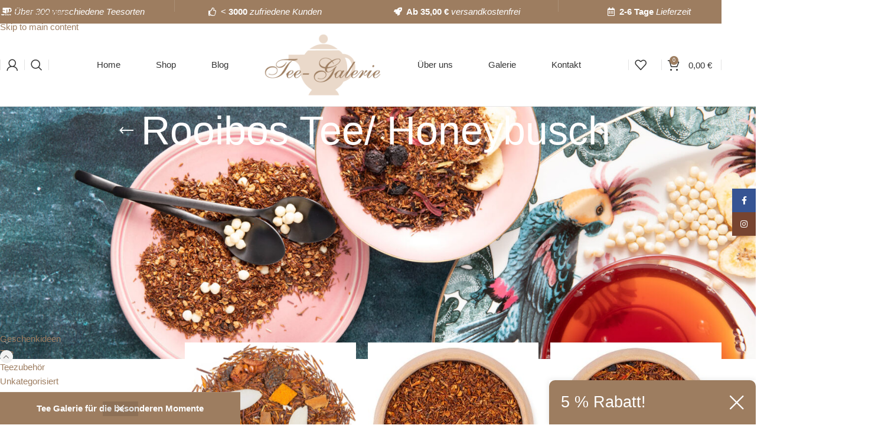

--- FILE ---
content_type: text/html; charset=UTF-8
request_url: https://tee-galerie.com/produkt-kategorie/tee/rooibos-tee-honeybusch/page/3/
body_size: 33221
content:
<!DOCTYPE html>
<html lang="de">
<head>
	<meta charset="UTF-8">
	<link rel="profile" href="https://gmpg.org/xfn/11">
	<link rel="pingback" href="https://tee-galerie.com/xmlrpc.php">

	<title>Rooibos Tee/ Honeybusch Page 3 of 3 im Tee Galerie Illertissen Online-Shop bestellen</title>
<meta name='robots' content='max-image-preview:large' />
<link rel='dns-prefetch' href='//cdn.canvasjs.com' />
<link rel='dns-prefetch' href='//www.googletagmanager.com' />
<link rel='dns-prefetch' href='//pagead2.googlesyndication.com' />
<link rel="alternate" type="application/rss+xml" title="Tee Galerie Illertissen &raquo; Feed" href="https://tee-galerie.com/feed/" />
<link rel="alternate" type="application/rss+xml" title="Tee Galerie Illertissen &raquo; Kommentar-Feed" href="https://tee-galerie.com/comments/feed/" />
<link rel="alternate" type="application/rss+xml" title="Tee Galerie Illertissen &raquo; Kategorie-Feed für Rooibos Tee/ Honeybusch" href="https://tee-galerie.com/produkt-kategorie/tee/rooibos-tee-honeybusch/feed/" />
<style id='wp-img-auto-sizes-contain-inline-css' type='text/css'>
img:is([sizes=auto i],[sizes^="auto," i]){contain-intrinsic-size:3000px 1500px}
/*# sourceURL=wp-img-auto-sizes-contain-inline-css */
</style>
<link rel='stylesheet' id='german-market-blocks-integrations-css' href='https://tee-galerie.com/wp-content/plugins/woocommerce-german-market/german-market-blocks/build/integrations.css?ver=3.54' type='text/css' media='all' />
<link rel='stylesheet' id='german-market-checkout-block-checkboxes-css' href='https://tee-galerie.com/wp-content/plugins/woocommerce-german-market/german-market-blocks/build/blocks/checkout-checkboxes/style-index.css?ver=3.54' type='text/css' media='all' />
<link rel='stylesheet' id='german-market-product-charging-device-css' href='https://tee-galerie.com/wp-content/plugins/woocommerce-german-market/german-market-blocks/build/blocks/product-charging-device/style-index.css?ver=3.54' type='text/css' media='all' />
<style id='safe-svg-svg-icon-style-inline-css' type='text/css'>
.safe-svg-cover{text-align:center}.safe-svg-cover .safe-svg-inside{display:inline-block;max-width:100%}.safe-svg-cover svg{fill:currentColor;height:100%;max-height:100%;max-width:100%;width:100%}

/*# sourceURL=https://tee-galerie.com/wp-content/plugins/safe-svg/dist/safe-svg-block-frontend.css */
</style>
<style id='global-styles-inline-css' type='text/css'>
:root{--wp--preset--aspect-ratio--square: 1;--wp--preset--aspect-ratio--4-3: 4/3;--wp--preset--aspect-ratio--3-4: 3/4;--wp--preset--aspect-ratio--3-2: 3/2;--wp--preset--aspect-ratio--2-3: 2/3;--wp--preset--aspect-ratio--16-9: 16/9;--wp--preset--aspect-ratio--9-16: 9/16;--wp--preset--color--black: #000000;--wp--preset--color--cyan-bluish-gray: #abb8c3;--wp--preset--color--white: #ffffff;--wp--preset--color--pale-pink: #f78da7;--wp--preset--color--vivid-red: #cf2e2e;--wp--preset--color--luminous-vivid-orange: #ff6900;--wp--preset--color--luminous-vivid-amber: #fcb900;--wp--preset--color--light-green-cyan: #7bdcb5;--wp--preset--color--vivid-green-cyan: #00d084;--wp--preset--color--pale-cyan-blue: #8ed1fc;--wp--preset--color--vivid-cyan-blue: #0693e3;--wp--preset--color--vivid-purple: #9b51e0;--wp--preset--gradient--vivid-cyan-blue-to-vivid-purple: linear-gradient(135deg,rgb(6,147,227) 0%,rgb(155,81,224) 100%);--wp--preset--gradient--light-green-cyan-to-vivid-green-cyan: linear-gradient(135deg,rgb(122,220,180) 0%,rgb(0,208,130) 100%);--wp--preset--gradient--luminous-vivid-amber-to-luminous-vivid-orange: linear-gradient(135deg,rgb(252,185,0) 0%,rgb(255,105,0) 100%);--wp--preset--gradient--luminous-vivid-orange-to-vivid-red: linear-gradient(135deg,rgb(255,105,0) 0%,rgb(207,46,46) 100%);--wp--preset--gradient--very-light-gray-to-cyan-bluish-gray: linear-gradient(135deg,rgb(238,238,238) 0%,rgb(169,184,195) 100%);--wp--preset--gradient--cool-to-warm-spectrum: linear-gradient(135deg,rgb(74,234,220) 0%,rgb(151,120,209) 20%,rgb(207,42,186) 40%,rgb(238,44,130) 60%,rgb(251,105,98) 80%,rgb(254,248,76) 100%);--wp--preset--gradient--blush-light-purple: linear-gradient(135deg,rgb(255,206,236) 0%,rgb(152,150,240) 100%);--wp--preset--gradient--blush-bordeaux: linear-gradient(135deg,rgb(254,205,165) 0%,rgb(254,45,45) 50%,rgb(107,0,62) 100%);--wp--preset--gradient--luminous-dusk: linear-gradient(135deg,rgb(255,203,112) 0%,rgb(199,81,192) 50%,rgb(65,88,208) 100%);--wp--preset--gradient--pale-ocean: linear-gradient(135deg,rgb(255,245,203) 0%,rgb(182,227,212) 50%,rgb(51,167,181) 100%);--wp--preset--gradient--electric-grass: linear-gradient(135deg,rgb(202,248,128) 0%,rgb(113,206,126) 100%);--wp--preset--gradient--midnight: linear-gradient(135deg,rgb(2,3,129) 0%,rgb(40,116,252) 100%);--wp--preset--font-size--small: 13px;--wp--preset--font-size--medium: 20px;--wp--preset--font-size--large: 36px;--wp--preset--font-size--x-large: 42px;--wp--preset--spacing--20: 0.44rem;--wp--preset--spacing--30: 0.67rem;--wp--preset--spacing--40: 1rem;--wp--preset--spacing--50: 1.5rem;--wp--preset--spacing--60: 2.25rem;--wp--preset--spacing--70: 3.38rem;--wp--preset--spacing--80: 5.06rem;--wp--preset--shadow--natural: 6px 6px 9px rgba(0, 0, 0, 0.2);--wp--preset--shadow--deep: 12px 12px 50px rgba(0, 0, 0, 0.4);--wp--preset--shadow--sharp: 6px 6px 0px rgba(0, 0, 0, 0.2);--wp--preset--shadow--outlined: 6px 6px 0px -3px rgb(255, 255, 255), 6px 6px rgb(0, 0, 0);--wp--preset--shadow--crisp: 6px 6px 0px rgb(0, 0, 0);}:where(body) { margin: 0; }.wp-site-blocks > .alignleft { float: left; margin-right: 2em; }.wp-site-blocks > .alignright { float: right; margin-left: 2em; }.wp-site-blocks > .aligncenter { justify-content: center; margin-left: auto; margin-right: auto; }:where(.is-layout-flex){gap: 0.5em;}:where(.is-layout-grid){gap: 0.5em;}.is-layout-flow > .alignleft{float: left;margin-inline-start: 0;margin-inline-end: 2em;}.is-layout-flow > .alignright{float: right;margin-inline-start: 2em;margin-inline-end: 0;}.is-layout-flow > .aligncenter{margin-left: auto !important;margin-right: auto !important;}.is-layout-constrained > .alignleft{float: left;margin-inline-start: 0;margin-inline-end: 2em;}.is-layout-constrained > .alignright{float: right;margin-inline-start: 2em;margin-inline-end: 0;}.is-layout-constrained > .aligncenter{margin-left: auto !important;margin-right: auto !important;}.is-layout-constrained > :where(:not(.alignleft):not(.alignright):not(.alignfull)){margin-left: auto !important;margin-right: auto !important;}body .is-layout-flex{display: flex;}.is-layout-flex{flex-wrap: wrap;align-items: center;}.is-layout-flex > :is(*, div){margin: 0;}body .is-layout-grid{display: grid;}.is-layout-grid > :is(*, div){margin: 0;}body{padding-top: 0px;padding-right: 0px;padding-bottom: 0px;padding-left: 0px;}a:where(:not(.wp-element-button)){text-decoration: none;}:root :where(.wp-element-button, .wp-block-button__link){background-color: #32373c;border-width: 0;color: #fff;font-family: inherit;font-size: inherit;font-style: inherit;font-weight: inherit;letter-spacing: inherit;line-height: inherit;padding-top: calc(0.667em + 2px);padding-right: calc(1.333em + 2px);padding-bottom: calc(0.667em + 2px);padding-left: calc(1.333em + 2px);text-decoration: none;text-transform: inherit;}.has-black-color{color: var(--wp--preset--color--black) !important;}.has-cyan-bluish-gray-color{color: var(--wp--preset--color--cyan-bluish-gray) !important;}.has-white-color{color: var(--wp--preset--color--white) !important;}.has-pale-pink-color{color: var(--wp--preset--color--pale-pink) !important;}.has-vivid-red-color{color: var(--wp--preset--color--vivid-red) !important;}.has-luminous-vivid-orange-color{color: var(--wp--preset--color--luminous-vivid-orange) !important;}.has-luminous-vivid-amber-color{color: var(--wp--preset--color--luminous-vivid-amber) !important;}.has-light-green-cyan-color{color: var(--wp--preset--color--light-green-cyan) !important;}.has-vivid-green-cyan-color{color: var(--wp--preset--color--vivid-green-cyan) !important;}.has-pale-cyan-blue-color{color: var(--wp--preset--color--pale-cyan-blue) !important;}.has-vivid-cyan-blue-color{color: var(--wp--preset--color--vivid-cyan-blue) !important;}.has-vivid-purple-color{color: var(--wp--preset--color--vivid-purple) !important;}.has-black-background-color{background-color: var(--wp--preset--color--black) !important;}.has-cyan-bluish-gray-background-color{background-color: var(--wp--preset--color--cyan-bluish-gray) !important;}.has-white-background-color{background-color: var(--wp--preset--color--white) !important;}.has-pale-pink-background-color{background-color: var(--wp--preset--color--pale-pink) !important;}.has-vivid-red-background-color{background-color: var(--wp--preset--color--vivid-red) !important;}.has-luminous-vivid-orange-background-color{background-color: var(--wp--preset--color--luminous-vivid-orange) !important;}.has-luminous-vivid-amber-background-color{background-color: var(--wp--preset--color--luminous-vivid-amber) !important;}.has-light-green-cyan-background-color{background-color: var(--wp--preset--color--light-green-cyan) !important;}.has-vivid-green-cyan-background-color{background-color: var(--wp--preset--color--vivid-green-cyan) !important;}.has-pale-cyan-blue-background-color{background-color: var(--wp--preset--color--pale-cyan-blue) !important;}.has-vivid-cyan-blue-background-color{background-color: var(--wp--preset--color--vivid-cyan-blue) !important;}.has-vivid-purple-background-color{background-color: var(--wp--preset--color--vivid-purple) !important;}.has-black-border-color{border-color: var(--wp--preset--color--black) !important;}.has-cyan-bluish-gray-border-color{border-color: var(--wp--preset--color--cyan-bluish-gray) !important;}.has-white-border-color{border-color: var(--wp--preset--color--white) !important;}.has-pale-pink-border-color{border-color: var(--wp--preset--color--pale-pink) !important;}.has-vivid-red-border-color{border-color: var(--wp--preset--color--vivid-red) !important;}.has-luminous-vivid-orange-border-color{border-color: var(--wp--preset--color--luminous-vivid-orange) !important;}.has-luminous-vivid-amber-border-color{border-color: var(--wp--preset--color--luminous-vivid-amber) !important;}.has-light-green-cyan-border-color{border-color: var(--wp--preset--color--light-green-cyan) !important;}.has-vivid-green-cyan-border-color{border-color: var(--wp--preset--color--vivid-green-cyan) !important;}.has-pale-cyan-blue-border-color{border-color: var(--wp--preset--color--pale-cyan-blue) !important;}.has-vivid-cyan-blue-border-color{border-color: var(--wp--preset--color--vivid-cyan-blue) !important;}.has-vivid-purple-border-color{border-color: var(--wp--preset--color--vivid-purple) !important;}.has-vivid-cyan-blue-to-vivid-purple-gradient-background{background: var(--wp--preset--gradient--vivid-cyan-blue-to-vivid-purple) !important;}.has-light-green-cyan-to-vivid-green-cyan-gradient-background{background: var(--wp--preset--gradient--light-green-cyan-to-vivid-green-cyan) !important;}.has-luminous-vivid-amber-to-luminous-vivid-orange-gradient-background{background: var(--wp--preset--gradient--luminous-vivid-amber-to-luminous-vivid-orange) !important;}.has-luminous-vivid-orange-to-vivid-red-gradient-background{background: var(--wp--preset--gradient--luminous-vivid-orange-to-vivid-red) !important;}.has-very-light-gray-to-cyan-bluish-gray-gradient-background{background: var(--wp--preset--gradient--very-light-gray-to-cyan-bluish-gray) !important;}.has-cool-to-warm-spectrum-gradient-background{background: var(--wp--preset--gradient--cool-to-warm-spectrum) !important;}.has-blush-light-purple-gradient-background{background: var(--wp--preset--gradient--blush-light-purple) !important;}.has-blush-bordeaux-gradient-background{background: var(--wp--preset--gradient--blush-bordeaux) !important;}.has-luminous-dusk-gradient-background{background: var(--wp--preset--gradient--luminous-dusk) !important;}.has-pale-ocean-gradient-background{background: var(--wp--preset--gradient--pale-ocean) !important;}.has-electric-grass-gradient-background{background: var(--wp--preset--gradient--electric-grass) !important;}.has-midnight-gradient-background{background: var(--wp--preset--gradient--midnight) !important;}.has-small-font-size{font-size: var(--wp--preset--font-size--small) !important;}.has-medium-font-size{font-size: var(--wp--preset--font-size--medium) !important;}.has-large-font-size{font-size: var(--wp--preset--font-size--large) !important;}.has-x-large-font-size{font-size: var(--wp--preset--font-size--x-large) !important;}
:where(.wp-block-post-template.is-layout-flex){gap: 1.25em;}:where(.wp-block-post-template.is-layout-grid){gap: 1.25em;}
:where(.wp-block-term-template.is-layout-flex){gap: 1.25em;}:where(.wp-block-term-template.is-layout-grid){gap: 1.25em;}
:where(.wp-block-columns.is-layout-flex){gap: 2em;}:where(.wp-block-columns.is-layout-grid){gap: 2em;}
:root :where(.wp-block-pullquote){font-size: 1.5em;line-height: 1.6;}
/*# sourceURL=global-styles-inline-css */
</style>
<link rel='stylesheet' id='wpa-css-css' href='https://tee-galerie.com/wp-content/plugins/honeypot/includes/css/wpa.css?ver=2.3.04' type='text/css' media='all' />
<link rel='stylesheet' id='dashicons-css' href='https://tee-galerie.com/wp-includes/css/dashicons.min.css?ver=6.9' type='text/css' media='all' />
<link rel='stylesheet' id='admin-bar-css' href='https://tee-galerie.com/wp-includes/css/admin-bar.min.css?ver=6.9' type='text/css' media='all' />
<style id='admin-bar-inline-css' type='text/css'>

    .canvasjs-chart-credit{
        display: none !important;
    }
    #vtrtsProChart canvas {
    border-radius: 6px;
}

.vtrts-pro-adminbar-weekly-title {
    font-weight: bold;
    font-size: 14px;
    color: #fff;
    margin-bottom: 6px;
}

        #wpadminbar #wp-admin-bar-vtrts_pro_top_button .ab-icon:before {
            content: "\f185";
            color: #1DAE22;
            top: 3px;
        }
    #wp-admin-bar-vtrts_pro_top_button .ab-item {
        min-width: 180px;
    }
    .vtrts-pro-adminbar-dropdown {
        min-width: 340px;
        padding: 18px 18px 12px 18px;
        background: #23282d;
        color: #fff;
        border-radius: 8px;
        box-shadow: 0 4px 24px rgba(0,0,0,0.15);
        margin-top: 10px;
    }
    .vtrts-pro-adminbar-grid {
        display: grid;
        grid-template-columns: 1fr 1fr;
        gap: 18px 18px; /* row-gap column-gap */
        margin-bottom: 18px;
    }
    .vtrts-pro-adminbar-card {
        background: #2c3338;
        border-radius: 8px;
        padding: 18px 18px 12px 18px;
        box-shadow: 0 2px 8px rgba(0,0,0,0.07);
        display: flex;
        flex-direction: column;
        align-items: flex-start;
    }
    /* Extra margin for the right column */
    .vtrts-pro-adminbar-card:nth-child(2),
    .vtrts-pro-adminbar-card:nth-child(4) {
        margin-left: 10px !important;
        padding-left: 10px !important;
        margin-right: 10px !important;
        padding-right : 10px !important;
        margin-top: 10px !important;
    }
    .vtrts-pro-adminbar-card:nth-child(1),
    .vtrts-pro-adminbar-card:nth-child(3) {
        margin-left: 10px !important;
        padding-left: 10px !important;
        margin-top: 10px !important;
    }
    /* Extra margin for the bottom row */
    .vtrts-pro-adminbar-card:nth-child(3),
    .vtrts-pro-adminbar-card:nth-child(4) {
        margin-top: 6px !important;
        padding-top: 6px !important;
        margin-top: 10px !important;
    }
    .vtrts-pro-adminbar-card-title {
        font-size: 14px;
        font-weight: 800;
        margin-bottom: 6px;
        color: #fff;
    }
    .vtrts-pro-adminbar-card-value {
        font-size: 22px;
        font-weight: bold;
        color: #1DAE22;
        margin-bottom: 4px;
    }
    .vtrts-pro-adminbar-card-sub {
        font-size: 12px;
        color: #aaa;
    }
    .vtrts-pro-adminbar-btn-wrap {
        text-align: center;
        margin-top: 8px;
    }

    #wp-admin-bar-vtrts_pro_top_button .ab-item{
    min-width: 80px !important;
        padding: 0px !important;
    .vtrts-pro-adminbar-btn {
        display: inline-block;
        background: #1DAE22;
        color: #fff !important;
        font-weight: bold;
        padding: 8px 28px;
        border-radius: 6px;
        text-decoration: none;
        font-size: 15px;
        transition: background 0.2s;
        margin-top: 8px;
    }
    .vtrts-pro-adminbar-btn:hover {
        background: #15991b;
        color: #fff !important;
    }

    .vtrts-pro-adminbar-dropdown-wrap { min-width: 0; padding: 0; }
    #wpadminbar #wp-admin-bar-vtrts_pro_top_button .vtrts-pro-adminbar-dropdown { display: none; position: absolute; left: 0; top: 100%; z-index: 99999; }
    #wpadminbar #wp-admin-bar-vtrts_pro_top_button:hover .vtrts-pro-adminbar-dropdown { display: block; }
    
        .ab-empty-item #wp-admin-bar-vtrts_pro_top_button-default .ab-empty-item{
    height:0px !important;
    padding :0px !important;
     }
            #wpadminbar .quicklinks .ab-empty-item{
        padding:0px !important;
    }
    .vtrts-pro-adminbar-dropdown {
    min-width: 340px;
    padding: 18px 18px 12px 18px;
    background: #23282d;
    color: #fff;
    border-radius: 12px; /* more rounded */
    box-shadow: 0 8px 32px rgba(0,0,0,0.25); /* deeper shadow */
    margin-top: 10px;
}

.vtrts-pro-adminbar-btn-wrap {
    text-align: center;
    margin-top: 18px; /* more space above */
}

.vtrts-pro-adminbar-btn {
    display: inline-block;
    background: #1DAE22;
    color: #fff !important;
    font-weight: bold;
    padding: 5px 22px;
    border-radius: 8px;
    text-decoration: none;
    font-size: 17px;
    transition: background 0.2s, box-shadow 0.2s;
    margin-top: 8px;
    box-shadow: 0 2px 8px rgba(29,174,34,0.15);
    text-align: center;
    line-height: 1.6;
    
}
.vtrts-pro-adminbar-btn:hover {
    background: #15991b;
    color: #fff !important;
    box-shadow: 0 4px 16px rgba(29,174,34,0.25);
}
    


/*# sourceURL=admin-bar-inline-css */
</style>
<style id='woocommerce-inline-inline-css' type='text/css'>
.woocommerce form .form-row .required { visibility: visible; }
/*# sourceURL=woocommerce-inline-inline-css */
</style>
<link rel='stylesheet' id='xml-for-google-merchant-center-css' href='https://tee-galerie.com/wp-content/plugins/xml-for-google-merchant-center/public/css/xfgmc-public.css?ver=4.0.10' type='text/css' media='all' />
<link rel='stylesheet' id='german-market-blocks-order-button-position-css' href='https://tee-galerie.com/wp-content/plugins/woocommerce-german-market/german-market-blocks/additional-css/order-button-checkout-fields.css?ver=3.54' type='text/css' media='all' />
<link rel='stylesheet' id='woocommerce-de_frontend_styles-css' href='https://tee-galerie.com/wp-content/plugins/woocommerce-german-market/css/frontend.min.css?ver=3.54' type='text/css' media='all' />
<link rel='stylesheet' id='elementor-icons-css' href='https://tee-galerie.com/wp-content/plugins/elementor/assets/lib/eicons/css/elementor-icons.min.css?ver=5.46.0' type='text/css' media='all' />
<link rel='stylesheet' id='elementor-frontend-css' href='https://tee-galerie.com/wp-content/plugins/elementor/assets/css/frontend.min.css?ver=3.34.4' type='text/css' media='all' />
<link rel='stylesheet' id='elementor-post-25-css' href='https://tee-galerie.com/wp-content/uploads/elementor/css/post-25.css?ver=1769882843' type='text/css' media='all' />
<link rel='stylesheet' id='font-awesome-5-all-css' href='https://tee-galerie.com/wp-content/plugins/elementor/assets/lib/font-awesome/css/all.min.css?ver=3.34.4' type='text/css' media='all' />
<link rel='stylesheet' id='font-awesome-4-shim-css' href='https://tee-galerie.com/wp-content/plugins/elementor/assets/lib/font-awesome/css/v4-shims.min.css?ver=3.34.4' type='text/css' media='all' />
<link rel='stylesheet' id='elementor-icons-shared-0-css' href='https://tee-galerie.com/wp-content/plugins/elementor/assets/lib/font-awesome/css/fontawesome.min.css?ver=5.15.3' type='text/css' media='all' />
<link rel='stylesheet' id='elementor-icons-fa-solid-css' href='https://tee-galerie.com/wp-content/plugins/elementor/assets/lib/font-awesome/css/solid.min.css?ver=5.15.3' type='text/css' media='all' />
<link rel='stylesheet' id='elementor-icons-fa-brands-css' href='https://tee-galerie.com/wp-content/plugins/elementor/assets/lib/font-awesome/css/brands.min.css?ver=5.15.3' type='text/css' media='all' />
<link rel='stylesheet' id='elementor-icons-fa-regular-css' href='https://tee-galerie.com/wp-content/plugins/elementor/assets/lib/font-awesome/css/regular.min.css?ver=5.15.3' type='text/css' media='all' />
<link rel='stylesheet' id='wd-style-base-css' href='https://tee-galerie.com/wp-content/themes/woodmart/css/parts/base.min.css?ver=8.3.9' type='text/css' media='all' />
<link rel='stylesheet' id='wd-helpers-wpb-elem-css' href='https://tee-galerie.com/wp-content/themes/woodmart/css/parts/helpers-wpb-elem.min.css?ver=8.3.9' type='text/css' media='all' />
<link rel='stylesheet' id='wd-revolution-slider-css' href='https://tee-galerie.com/wp-content/themes/woodmart/css/parts/int-rev-slider.min.css?ver=8.3.9' type='text/css' media='all' />
<link rel='stylesheet' id='wd-elementor-base-css' href='https://tee-galerie.com/wp-content/themes/woodmart/css/parts/int-elem-base.min.css?ver=8.3.9' type='text/css' media='all' />
<link rel='stylesheet' id='wd-notices-fixed-css' href='https://tee-galerie.com/wp-content/themes/woodmart/css/parts/woo-opt-sticky-notices-old.min.css?ver=8.3.9' type='text/css' media='all' />
<link rel='stylesheet' id='wd-woocommerce-base-css' href='https://tee-galerie.com/wp-content/themes/woodmart/css/parts/woocommerce-base.min.css?ver=8.3.9' type='text/css' media='all' />
<link rel='stylesheet' id='wd-mod-star-rating-css' href='https://tee-galerie.com/wp-content/themes/woodmart/css/parts/mod-star-rating.min.css?ver=8.3.9' type='text/css' media='all' />
<link rel='stylesheet' id='wd-woocommerce-block-notices-css' href='https://tee-galerie.com/wp-content/themes/woodmart/css/parts/woo-mod-block-notices.min.css?ver=8.3.9' type='text/css' media='all' />
<link rel='stylesheet' id='wd-widget-active-filters-css' href='https://tee-galerie.com/wp-content/themes/woodmart/css/parts/woo-widget-active-filters.min.css?ver=8.3.9' type='text/css' media='all' />
<link rel='stylesheet' id='wd-woo-shop-predefined-css' href='https://tee-galerie.com/wp-content/themes/woodmart/css/parts/woo-shop-predefined.min.css?ver=8.3.9' type='text/css' media='all' />
<link rel='stylesheet' id='wd-woo-shop-el-products-per-page-css' href='https://tee-galerie.com/wp-content/themes/woodmart/css/parts/woo-shop-el-products-per-page.min.css?ver=8.3.9' type='text/css' media='all' />
<link rel='stylesheet' id='wd-woo-shop-page-title-css' href='https://tee-galerie.com/wp-content/themes/woodmart/css/parts/woo-shop-page-title.min.css?ver=8.3.9' type='text/css' media='all' />
<link rel='stylesheet' id='wd-woo-mod-shop-loop-head-css' href='https://tee-galerie.com/wp-content/themes/woodmart/css/parts/woo-mod-shop-loop-head.min.css?ver=8.3.9' type='text/css' media='all' />
<link rel='stylesheet' id='wd-woo-shop-el-order-by-css' href='https://tee-galerie.com/wp-content/themes/woodmart/css/parts/woo-shop-el-order-by.min.css?ver=8.3.9' type='text/css' media='all' />
<link rel='stylesheet' id='wd-woo-shop-el-products-view-css' href='https://tee-galerie.com/wp-content/themes/woodmart/css/parts/woo-shop-el-products-view.min.css?ver=8.3.9' type='text/css' media='all' />
<link rel='stylesheet' id='wd-wp-blocks-css' href='https://tee-galerie.com/wp-content/themes/woodmart/css/parts/wp-blocks.min.css?ver=8.3.9' type='text/css' media='all' />
<link rel='stylesheet' id='child-style-css' href='https://tee-galerie.com/wp-content/themes/woodmart-child/style.css?ver=8.3.9' type='text/css' media='all' />
<link rel='stylesheet' id='wd-woo-opt-demo-store-css' href='https://tee-galerie.com/wp-content/themes/woodmart/css/parts/woo-opt-demo-store.min.css?ver=8.3.9' type='text/css' media='all' />
<link rel='stylesheet' id='wd-header-base-css' href='https://tee-galerie.com/wp-content/themes/woodmart/css/parts/header-base.min.css?ver=8.3.9' type='text/css' media='all' />
<link rel='stylesheet' id='wd-mod-tools-css' href='https://tee-galerie.com/wp-content/themes/woodmart/css/parts/mod-tools.min.css?ver=8.3.9' type='text/css' media='all' />
<link rel='stylesheet' id='wd-woo-mod-login-form-css' href='https://tee-galerie.com/wp-content/themes/woodmart/css/parts/woo-mod-login-form.min.css?ver=8.3.9' type='text/css' media='all' />
<link rel='stylesheet' id='wd-header-my-account-css' href='https://tee-galerie.com/wp-content/themes/woodmart/css/parts/header-el-my-account.min.css?ver=8.3.9' type='text/css' media='all' />
<link rel='stylesheet' id='wd-header-search-css' href='https://tee-galerie.com/wp-content/themes/woodmart/css/parts/header-el-search.min.css?ver=8.3.9' type='text/css' media='all' />
<link rel='stylesheet' id='wd-mod-nav-menu-label-css' href='https://tee-galerie.com/wp-content/themes/woodmart/css/parts/mod-nav-menu-label.min.css?ver=8.3.9' type='text/css' media='all' />
<link rel='stylesheet' id='wd-widget-wd-recent-posts-css' href='https://tee-galerie.com/wp-content/themes/woodmart/css/parts/widget-wd-recent-posts.min.css?ver=8.3.9' type='text/css' media='all' />
<link rel='stylesheet' id='wd-header-elements-base-css' href='https://tee-galerie.com/wp-content/themes/woodmart/css/parts/header-el-base.min.css?ver=8.3.9' type='text/css' media='all' />
<link rel='stylesheet' id='wd-header-cart-side-css' href='https://tee-galerie.com/wp-content/themes/woodmart/css/parts/header-el-cart-side.min.css?ver=8.3.9' type='text/css' media='all' />
<link rel='stylesheet' id='wd-woo-mod-quantity-css' href='https://tee-galerie.com/wp-content/themes/woodmart/css/parts/woo-mod-quantity.min.css?ver=8.3.9' type='text/css' media='all' />
<link rel='stylesheet' id='wd-header-cart-css' href='https://tee-galerie.com/wp-content/themes/woodmart/css/parts/header-el-cart.min.css?ver=8.3.9' type='text/css' media='all' />
<link rel='stylesheet' id='wd-widget-shopping-cart-css' href='https://tee-galerie.com/wp-content/themes/woodmart/css/parts/woo-widget-shopping-cart.min.css?ver=8.3.9' type='text/css' media='all' />
<link rel='stylesheet' id='wd-widget-product-list-css' href='https://tee-galerie.com/wp-content/themes/woodmart/css/parts/woo-widget-product-list.min.css?ver=8.3.9' type='text/css' media='all' />
<link rel='stylesheet' id='wd-header-mobile-nav-dropdown-css' href='https://tee-galerie.com/wp-content/themes/woodmart/css/parts/header-el-mobile-nav-dropdown.min.css?ver=8.3.9' type='text/css' media='all' />
<link rel='stylesheet' id='wd-page-title-css' href='https://tee-galerie.com/wp-content/themes/woodmart/css/parts/page-title.min.css?ver=8.3.9' type='text/css' media='all' />
<link rel='stylesheet' id='wd-off-canvas-sidebar-css' href='https://tee-galerie.com/wp-content/themes/woodmart/css/parts/opt-off-canvas-sidebar.min.css?ver=8.3.9' type='text/css' media='all' />
<link rel='stylesheet' id='wd-widget-product-cat-css' href='https://tee-galerie.com/wp-content/themes/woodmart/css/parts/woo-widget-product-cat.min.css?ver=8.3.9' type='text/css' media='all' />
<link rel='stylesheet' id='wd-widget-slider-price-filter-css' href='https://tee-galerie.com/wp-content/themes/woodmart/css/parts/woo-widget-slider-price-filter.min.css?ver=8.3.9' type='text/css' media='all' />
<link rel='stylesheet' id='wd-shop-filter-area-css' href='https://tee-galerie.com/wp-content/themes/woodmart/css/parts/woo-shop-el-filters-area.min.css?ver=8.3.9' type='text/css' media='all' />
<link rel='stylesheet' id='wd-woo-opt-title-limit-css' href='https://tee-galerie.com/wp-content/themes/woodmart/css/parts/woo-opt-title-limit.min.css?ver=8.3.9' type='text/css' media='all' />
<link rel='stylesheet' id='wd-product-loop-css' href='https://tee-galerie.com/wp-content/themes/woodmart/css/parts/woo-product-loop.min.css?ver=8.3.9' type='text/css' media='all' />
<link rel='stylesheet' id='wd-product-loop-base-css' href='https://tee-galerie.com/wp-content/themes/woodmart/css/parts/woo-product-loop-base.min.css?ver=8.3.9' type='text/css' media='all' />
<link rel='stylesheet' id='wd-woo-mod-add-btn-replace-css' href='https://tee-galerie.com/wp-content/themes/woodmart/css/parts/woo-mod-add-btn-replace.min.css?ver=8.3.9' type='text/css' media='all' />
<link rel='stylesheet' id='wd-mod-more-description-css' href='https://tee-galerie.com/wp-content/themes/woodmart/css/parts/mod-more-description.min.css?ver=8.3.9' type='text/css' media='all' />
<link rel='stylesheet' id='wd-categories-loop-default-css' href='https://tee-galerie.com/wp-content/themes/woodmart/css/parts/woo-categories-loop-default-old.min.css?ver=8.3.9' type='text/css' media='all' />
<link rel='stylesheet' id='wd-woo-categories-loop-css' href='https://tee-galerie.com/wp-content/themes/woodmart/css/parts/woo-categories-loop.min.css?ver=8.3.9' type='text/css' media='all' />
<link rel='stylesheet' id='wd-categories-loop-css' href='https://tee-galerie.com/wp-content/themes/woodmart/css/parts/woo-categories-loop-old.min.css?ver=8.3.9' type='text/css' media='all' />
<link rel='stylesheet' id='wd-sticky-loader-css' href='https://tee-galerie.com/wp-content/themes/woodmart/css/parts/mod-sticky-loader.min.css?ver=8.3.9' type='text/css' media='all' />
<link rel='stylesheet' id='wd-mfp-popup-css' href='https://tee-galerie.com/wp-content/themes/woodmart/css/parts/lib-magnific-popup.min.css?ver=8.3.9' type='text/css' media='all' />
<link rel='stylesheet' id='wd-mod-animations-transform-css' href='https://tee-galerie.com/wp-content/themes/woodmart/css/parts/mod-animations-transform.min.css?ver=8.3.9' type='text/css' media='all' />
<link rel='stylesheet' id='wd-mod-transform-css' href='https://tee-galerie.com/wp-content/themes/woodmart/css/parts/mod-transform.min.css?ver=8.3.9' type='text/css' media='all' />
<link rel='stylesheet' id='wd-woo-mod-product-labels-css' href='https://tee-galerie.com/wp-content/themes/woodmart/css/parts/woo-mod-product-labels.min.css?ver=8.3.9' type='text/css' media='all' />
<link rel='stylesheet' id='wd-woo-mod-product-labels-round-css' href='https://tee-galerie.com/wp-content/themes/woodmart/css/parts/woo-mod-product-labels-round.min.css?ver=8.3.9' type='text/css' media='all' />
<link rel='stylesheet' id='wd-section-title-css' href='https://tee-galerie.com/wp-content/themes/woodmart/css/parts/el-section-title.min.css?ver=8.3.9' type='text/css' media='all' />
<link rel='stylesheet' id='wd-footer-base-css' href='https://tee-galerie.com/wp-content/themes/woodmart/css/parts/footer-base.min.css?ver=8.3.9' type='text/css' media='all' />
<link rel='stylesheet' id='wd-button-css' href='https://tee-galerie.com/wp-content/themes/woodmart/css/parts/el-button.min.css?ver=8.3.9' type='text/css' media='all' />
<link rel='stylesheet' id='wd-wpcf7-css' href='https://tee-galerie.com/wp-content/themes/woodmart/css/parts/int-wpcf7.min.css?ver=8.3.9' type='text/css' media='all' />
<link rel='stylesheet' id='wd-info-box-css' href='https://tee-galerie.com/wp-content/themes/woodmart/css/parts/el-info-box.min.css?ver=8.3.9' type='text/css' media='all' />
<link rel='stylesheet' id='wd-social-icons-css' href='https://tee-galerie.com/wp-content/themes/woodmart/css/parts/el-social-icons.min.css?ver=8.3.9' type='text/css' media='all' />
<link rel='stylesheet' id='wd-widget-nav-css' href='https://tee-galerie.com/wp-content/themes/woodmart/css/parts/widget-nav.min.css?ver=8.3.9' type='text/css' media='all' />
<link rel='stylesheet' id='wd-scroll-top-css' href='https://tee-galerie.com/wp-content/themes/woodmart/css/parts/opt-scrolltotop.min.css?ver=8.3.9' type='text/css' media='all' />
<link rel='stylesheet' id='wd-header-search-fullscreen-css' href='https://tee-galerie.com/wp-content/themes/woodmart/css/parts/header-el-search-fullscreen-general.min.css?ver=8.3.9' type='text/css' media='all' />
<link rel='stylesheet' id='wd-header-search-fullscreen-1-css' href='https://tee-galerie.com/wp-content/themes/woodmart/css/parts/header-el-search-fullscreen-1.min.css?ver=8.3.9' type='text/css' media='all' />
<link rel='stylesheet' id='wd-wd-search-form-css' href='https://tee-galerie.com/wp-content/themes/woodmart/css/parts/wd-search-form.min.css?ver=8.3.9' type='text/css' media='all' />
<link rel='stylesheet' id='wd-wd-search-results-css' href='https://tee-galerie.com/wp-content/themes/woodmart/css/parts/wd-search-results.min.css?ver=8.3.9' type='text/css' media='all' />
<link rel='stylesheet' id='wd-wd-search-dropdown-css' href='https://tee-galerie.com/wp-content/themes/woodmart/css/parts/wd-search-dropdown.min.css?ver=8.3.9' type='text/css' media='all' />
<link rel='stylesheet' id='wd-header-my-account-sidebar-css' href='https://tee-galerie.com/wp-content/themes/woodmart/css/parts/header-el-my-account-sidebar.min.css?ver=8.3.9' type='text/css' media='all' />
<link rel='stylesheet' id='wd-header-banner-css' href='https://tee-galerie.com/wp-content/themes/woodmart/css/parts/opt-header-banner.min.css?ver=8.3.9' type='text/css' media='all' />
<link rel='stylesheet' id='wd-social-icons-styles-css' href='https://tee-galerie.com/wp-content/themes/woodmart/css/parts/el-social-styles.min.css?ver=8.3.9' type='text/css' media='all' />
<link rel='stylesheet' id='wd-sticky-social-buttons-css' href='https://tee-galerie.com/wp-content/themes/woodmart/css/parts/opt-sticky-social.min.css?ver=8.3.9' type='text/css' media='all' />
<link rel='stylesheet' id='wd-shop-off-canvas-sidebar-css' href='https://tee-galerie.com/wp-content/themes/woodmart/css/parts/opt-shop-off-canvas-sidebar.min.css?ver=8.3.9' type='text/css' media='all' />
<link rel='stylesheet' id='wd-mod-sticky-sidebar-opener-css' href='https://tee-galerie.com/wp-content/themes/woodmart/css/parts/mod-sticky-sidebar-opener.min.css?ver=8.3.9' type='text/css' media='all' />
<script type="text/javascript" id="ahc_front_js-js-extra">
/* <![CDATA[ */
var ahc_ajax_front = {"ajax_url":"https://tee-galerie.com/wp-admin/admin-ajax.php","page_id":"Kategorie: \u003Cspan\u003ERooibos Tee/ Honeybusch\u003C/span\u003E","page_title":"","post_type":""};
//# sourceURL=ahc_front_js-js-extra
/* ]]> */
</script>
<script type="text/javascript" src="https://tee-galerie.com/wp-content/plugins/visitors-traffic-real-time-statistics-pro/js/front.js?ver=6.9" id="ahc_front_js-js"></script>
<script type="text/javascript" src="https://tee-galerie.com/wp-includes/js/jquery/jquery.min.js?ver=3.7.1" id="jquery-core-js"></script>
<script type="text/javascript" src="https://tee-galerie.com/wp-includes/js/jquery/jquery-migrate.min.js?ver=3.4.1" id="jquery-migrate-js"></script>
<script type="text/javascript" src="https://tee-galerie.com/wp-content/plugins/woocommerce/assets/js/jquery-blockui/jquery.blockUI.min.js?ver=2.7.0-wc.10.4.3" id="wc-jquery-blockui-js" defer="defer" data-wp-strategy="defer"></script>
<script type="text/javascript" id="wc-add-to-cart-js-extra">
/* <![CDATA[ */
var wc_add_to_cart_params = {"ajax_url":"/wp-admin/admin-ajax.php","wc_ajax_url":"/?wc-ajax=%%endpoint%%","i18n_view_cart":"Warenkorb anzeigen","cart_url":"https://tee-galerie.com/warenkorb/","is_cart":"","cart_redirect_after_add":"no"};
//# sourceURL=wc-add-to-cart-js-extra
/* ]]> */
</script>
<script type="text/javascript" src="https://tee-galerie.com/wp-content/plugins/woocommerce/assets/js/frontend/add-to-cart.min.js?ver=10.4.3" id="wc-add-to-cart-js" defer="defer" data-wp-strategy="defer"></script>
<script type="text/javascript" src="https://tee-galerie.com/wp-content/plugins/woocommerce/assets/js/js-cookie/js.cookie.min.js?ver=2.1.4-wc.10.4.3" id="wc-js-cookie-js" defer="defer" data-wp-strategy="defer"></script>
<script type="text/javascript" id="woocommerce-js-extra">
/* <![CDATA[ */
var woocommerce_params = {"ajax_url":"/wp-admin/admin-ajax.php","wc_ajax_url":"/?wc-ajax=%%endpoint%%","i18n_password_show":"Passwort anzeigen","i18n_password_hide":"Passwort ausblenden"};
//# sourceURL=woocommerce-js-extra
/* ]]> */
</script>
<script type="text/javascript" src="https://tee-galerie.com/wp-content/plugins/woocommerce/assets/js/frontend/woocommerce.min.js?ver=10.4.3" id="woocommerce-js" defer="defer" data-wp-strategy="defer"></script>
<script type="text/javascript" src="https://tee-galerie.com/wp-content/plugins/xml-for-google-merchant-center/public/js/xfgmc-public.js?ver=4.0.10" id="xml-for-google-merchant-center-js"></script>
<script type="text/javascript" id="woocommerce_de_frontend-js-extra">
/* <![CDATA[ */
var sepa_ajax_object = {"ajax_url":"https://tee-galerie.com/wp-admin/admin-ajax.php","nonce":"dcffa4e89c"};
var woocommerce_remove_updated_totals = {"val":"0"};
var woocommerce_payment_update = {"val":"1"};
var german_market_price_variable_products = {"val":"gm_default"};
var german_market_price_variable_theme_extra_element = {"val":"none"};
var german_market_legal_info_product_reviews = {"element":".woocommerce-Reviews .commentlist","activated":"off"};
var ship_different_address = {"message":"\u003Cp class=\"woocommerce-notice woocommerce-notice--info woocommerce-info\" id=\"german-market-puchase-on-account-message\"\u003E\"Lieferung an eine andere Adresse senden\" ist f\u00fcr die gew\u00e4hlte Zahlungsart \"Kauf auf Rechnung\" nicht verf\u00fcgbar und wurde deaktiviert!\u003C/p\u003E","before_element":".woocommerce-checkout-payment"};
//# sourceURL=woocommerce_de_frontend-js-extra
/* ]]> */
</script>
<script type="text/javascript" src="https://tee-galerie.com/wp-content/plugins/woocommerce-german-market/js/WooCommerce-German-Market-Frontend.min.js?ver=3.54" id="woocommerce_de_frontend-js"></script>

<!-- Google Tag (gtac.js) durch Site-Kit hinzugefügt -->
<!-- Von Site Kit hinzugefügtes Google-Analytics-Snippet -->
<script type="text/javascript" src="https://www.googletagmanager.com/gtag/js?id=GT-WVR4PJ7" id="google_gtagjs-js" async></script>
<script type="text/javascript" id="google_gtagjs-js-after">
/* <![CDATA[ */
window.dataLayer = window.dataLayer || [];function gtag(){dataLayer.push(arguments);}
gtag("set","linker",{"domains":["tee-galerie.com"]});
gtag("js", new Date());
gtag("set", "developer_id.dZTNiMT", true);
gtag("config", "GT-WVR4PJ7");
//# sourceURL=google_gtagjs-js-after
/* ]]> */
</script>
<script type="text/javascript" src="https://tee-galerie.com/wp-content/themes/woodmart/js/libs/device.min.js?ver=8.3.9" id="wd-device-library-js"></script>
<script type="text/javascript" src="https://tee-galerie.com/wp-content/themes/woodmart/js/scripts/global/scrollBar.min.js?ver=8.3.9" id="wd-scrollbar-js"></script>
<script type="text/javascript" src="https://tee-galerie.com/wp-content/plugins/elementor/assets/lib/font-awesome/js/v4-shims.min.js?ver=3.34.4" id="font-awesome-4-shim-js"></script>
<link rel="https://api.w.org/" href="https://tee-galerie.com/wp-json/" /><link rel="alternate" title="JSON" type="application/json" href="https://tee-galerie.com/wp-json/wp/v2/product_cat/88" /><link rel="EditURI" type="application/rsd+xml" title="RSD" href="https://tee-galerie.com/xmlrpc.php?rsd" />
<meta name="generator" content="WordPress 6.9" />
<meta name="generator" content="WooCommerce 10.4.3" />
<meta name="generator" content="Site Kit by Google 1.171.0" /><!-- Google site verification - Google for WooCommerce -->
<meta name="google-site-verification" content="Te0aeu-XlATmpCQx7ujemXDM6SR7aNTVRaNfD1EIo8k" />
					<meta name="viewport" content="width=device-width, initial-scale=1.0, maximum-scale=1.0, user-scalable=no">
										<noscript><style>.woocommerce-product-gallery{ opacity: 1 !important; }</style></noscript>
	
<!-- Durch Site Kit hinzugefügte Google AdSense Metatags -->
<meta name="google-adsense-platform-account" content="ca-host-pub-2644536267352236">
<meta name="google-adsense-platform-domain" content="sitekit.withgoogle.com">
<!-- Beende durch Site Kit hinzugefügte Google AdSense Metatags -->
<meta name="generator" content="Elementor 3.34.4; features: additional_custom_breakpoints; settings: css_print_method-external, google_font-enabled, font_display-block">
<!-- SEO meta tags powered by SmartCrawl https://wpmudev.com/project/smartcrawl-wordpress-seo/ -->
<link rel="canonical" href="https://tee-galerie.com/produkt-kategorie/tee/rooibos-tee-honeybusch/page/3/" />
<link rel='prev' href='https://tee-galerie.com/produkt-kategorie/tee/rooibos-tee-honeybusch/page/2/' />
<meta name="description" content="Rooibos Tee im Tee Galerie Onlineshop entdecken. Alle unsere Tees sind mit Sorgfalt von unserem Team ausgewählt worden und biozertifiziert." />
<script type="application/ld+json">{"@context":"https:\/\/schema.org","@graph":[{"@type":"Organization","@id":"https:\/\/tee-galerie.com\/#schema-publishing-organization","url":"https:\/\/tee-galerie.com","name":"Tee Galerie","logo":{"@type":"ImageObject","@id":"https:\/\/tee-galerie.com\/#schema-organization-logo","url":"https:\/\/tee-galerie.com\/wp-content\/uploads\/2021\/03\/Teegalerie-Illertissen-Logo-Header-1.png","height":60,"width":60}},{"@type":"WebSite","@id":"https:\/\/tee-galerie.com\/#schema-website","url":"https:\/\/tee-galerie.com","name":"Tee Galerie Illertissen","encoding":"UTF-8","potentialAction":{"@type":"SearchAction","target":"https:\/\/tee-galerie.com\/search\/{search_term_string}\/","query-input":"required name=search_term_string"}},{"@type":"CollectionPage","@id":"https:\/\/tee-galerie.com\/produkt-kategorie\/tee\/rooibos-tee-honeybusch\/#schema-webpage","isPartOf":{"@id":"https:\/\/tee-galerie.com\/#schema-website"},"publisher":{"@id":"https:\/\/tee-galerie.com\/#schema-publishing-organization"},"url":"https:\/\/tee-galerie.com\/produkt-kategorie\/tee\/rooibos-tee-honeybusch\/","mainEntity":{"@type":"ItemList","itemListElement":[{"@type":"ListItem","position":"1","url":"https:\/\/tee-galerie.com\/produkt\/rooibos-stern-von-afrika\/"},{"@type":"ListItem","position":"2","url":"https:\/\/tee-galerie.com\/produkt\/rooibos-vanille\/"},{"@type":"ListItem","position":"3","url":"https:\/\/tee-galerie.com\/produkt\/rooibos-vitaminbombe\/"},{"@type":"ListItem","position":"4","url":"https:\/\/tee-galerie.com\/produkt\/rooibos-weihnachtszauber\/"},{"@type":"ListItem","position":"5","url":"https:\/\/tee-galerie.com\/produkt\/rooibos-winterschokolade\/"}]}},{"@type":"BreadcrumbList","@id":"https:\/\/tee-galerie.com\/produkt-kategorie\/tee\/rooibos-tee-honeybusch\/page\/3?paged=3&product_cat=tee\/rooibos-tee-honeybusch\/#breadcrumb","itemListElement":[{"@type":"ListItem","position":1,"name":"Shop","item":"https:\/\/tee-galerie.com\/shop\/"},{"@type":"ListItem","position":2,"name":"Tee","item":"https:\/\/tee-galerie.com\/produkt-kategorie\/tee\/"},{"@type":"ListItem","position":3,"name":"Rooibos Tee\/ Honeybusch","item":"https:\/\/tee-galerie.com\/produkt-kategorie\/tee\/rooibos-tee-honeybusch\/"},{"@type":"ListItem","position":4,"name":"Page 3"}]}]}</script>
<meta property="og:type" content="object" />
<meta property="og:url" content="https://tee-galerie.com/produkt-kategorie/tee/rooibos-tee-honeybusch/page/3/" />
<meta property="og:title" content="Rooibos Tee/ Honeybusch Page 3 of 3 im Tee Galerie Illertissen Online-Shop bestellen" />
<meta property="og:description" content="Rooibos Tee im Tee Galerie Onlineshop entdecken. Alle unsere Tees sind mit Sorgfalt von unserem Team ausgewählt worden und biozertifiziert." />
<meta name="twitter:card" content="summary" />
<meta name="twitter:title" content="Rooibos Tee/ Honeybusch Page 3 of 3 im Tee Galerie Illertissen Online-Shop bestellen" />
<meta name="twitter:description" content="Rooibos Tee im Tee Galerie Onlineshop entdecken. Alle unsere Tees sind mit Sorgfalt von unserem Team ausgewählt worden und biozertifiziert." />
<!-- /SEO -->
			<style>
				.e-con.e-parent:nth-of-type(n+4):not(.e-lazyloaded):not(.e-no-lazyload),
				.e-con.e-parent:nth-of-type(n+4):not(.e-lazyloaded):not(.e-no-lazyload) * {
					background-image: none !important;
				}
				@media screen and (max-height: 1024px) {
					.e-con.e-parent:nth-of-type(n+3):not(.e-lazyloaded):not(.e-no-lazyload),
					.e-con.e-parent:nth-of-type(n+3):not(.e-lazyloaded):not(.e-no-lazyload) * {
						background-image: none !important;
					}
				}
				@media screen and (max-height: 640px) {
					.e-con.e-parent:nth-of-type(n+2):not(.e-lazyloaded):not(.e-no-lazyload),
					.e-con.e-parent:nth-of-type(n+2):not(.e-lazyloaded):not(.e-no-lazyload) * {
						background-image: none !important;
					}
				}
			</style>
			
<!-- Von Site Kit hinzugefügtes Google-Tag-Manager-Snippet -->
<script type="text/javascript">
/* <![CDATA[ */

			( function( w, d, s, l, i ) {
				w[l] = w[l] || [];
				w[l].push( {'gtm.start': new Date().getTime(), event: 'gtm.js'} );
				var f = d.getElementsByTagName( s )[0],
					j = d.createElement( s ), dl = l != 'dataLayer' ? '&l=' + l : '';
				j.async = true;
				j.src = 'https://www.googletagmanager.com/gtm.js?id=' + i + dl;
				f.parentNode.insertBefore( j, f );
			} )( window, document, 'script', 'dataLayer', 'GTM-PNJ8LPTL' );
			
/* ]]> */
</script>

<!-- Ende des von Site Kit hinzugefügten Google-Tag-Manager-Snippets -->

<!-- Von Site Kit hinzugefügtes Google-AdSense-Snippet -->
<script type="text/javascript" async="async" src="https://pagead2.googlesyndication.com/pagead/js/adsbygoogle.js?client=ca-pub-6393147733318578&amp;host=ca-host-pub-2644536267352236" crossorigin="anonymous"></script>

<!-- Ende des von Site Kit hinzugefügten Google-AdSense-Snippets -->
<meta name="generator" content="Powered by Slider Revolution 6.7.40 - responsive, Mobile-Friendly Slider Plugin for WordPress with comfortable drag and drop interface." />
<link rel="icon" href="https://tee-galerie.com/wp-content/uploads/2021/03/cropped-Tee-Galerie-Favicon-32x32.png" sizes="32x32" />
<link rel="icon" href="https://tee-galerie.com/wp-content/uploads/2021/03/cropped-Tee-Galerie-Favicon-192x192.png" sizes="192x192" />
<link rel="apple-touch-icon" href="https://tee-galerie.com/wp-content/uploads/2021/03/cropped-Tee-Galerie-Favicon-180x180.png" />
<meta name="msapplication-TileImage" content="https://tee-galerie.com/wp-content/uploads/2021/03/cropped-Tee-Galerie-Favicon-270x270.png" />
<script>function setREVStartSize(e){
			//window.requestAnimationFrame(function() {
				window.RSIW = window.RSIW===undefined ? window.innerWidth : window.RSIW;
				window.RSIH = window.RSIH===undefined ? window.innerHeight : window.RSIH;
				try {
					var pw = document.getElementById(e.c).parentNode.offsetWidth,
						newh;
					pw = pw===0 || isNaN(pw) || (e.l=="fullwidth" || e.layout=="fullwidth") ? window.RSIW : pw;
					e.tabw = e.tabw===undefined ? 0 : parseInt(e.tabw);
					e.thumbw = e.thumbw===undefined ? 0 : parseInt(e.thumbw);
					e.tabh = e.tabh===undefined ? 0 : parseInt(e.tabh);
					e.thumbh = e.thumbh===undefined ? 0 : parseInt(e.thumbh);
					e.tabhide = e.tabhide===undefined ? 0 : parseInt(e.tabhide);
					e.thumbhide = e.thumbhide===undefined ? 0 : parseInt(e.thumbhide);
					e.mh = e.mh===undefined || e.mh=="" || e.mh==="auto" ? 0 : parseInt(e.mh,0);
					if(e.layout==="fullscreen" || e.l==="fullscreen")
						newh = Math.max(e.mh,window.RSIH);
					else{
						e.gw = Array.isArray(e.gw) ? e.gw : [e.gw];
						for (var i in e.rl) if (e.gw[i]===undefined || e.gw[i]===0) e.gw[i] = e.gw[i-1];
						e.gh = e.el===undefined || e.el==="" || (Array.isArray(e.el) && e.el.length==0)? e.gh : e.el;
						e.gh = Array.isArray(e.gh) ? e.gh : [e.gh];
						for (var i in e.rl) if (e.gh[i]===undefined || e.gh[i]===0) e.gh[i] = e.gh[i-1];
											
						var nl = new Array(e.rl.length),
							ix = 0,
							sl;
						e.tabw = e.tabhide>=pw ? 0 : e.tabw;
						e.thumbw = e.thumbhide>=pw ? 0 : e.thumbw;
						e.tabh = e.tabhide>=pw ? 0 : e.tabh;
						e.thumbh = e.thumbhide>=pw ? 0 : e.thumbh;
						for (var i in e.rl) nl[i] = e.rl[i]<window.RSIW ? 0 : e.rl[i];
						sl = nl[0];
						for (var i in nl) if (sl>nl[i] && nl[i]>0) { sl = nl[i]; ix=i;}
						var m = pw>(e.gw[ix]+e.tabw+e.thumbw) ? 1 : (pw-(e.tabw+e.thumbw)) / (e.gw[ix]);
						newh =  (e.gh[ix] * m) + (e.tabh + e.thumbh);
					}
					var el = document.getElementById(e.c);
					if (el!==null && el) el.style.height = newh+"px";
					el = document.getElementById(e.c+"_wrapper");
					if (el!==null && el) {
						el.style.height = newh+"px";
						el.style.display = "block";
					}
				} catch(e){
					console.log("Failure at Presize of Slider:" + e)
				}
			//});
		  };</script>
<style>
		
		</style>			<style id="wd-style-header_880538-css" data-type="wd-style-header_880538">
				:root{
	--wd-top-bar-h: 40px;
	--wd-top-bar-sm-h: 40px;
	--wd-top-bar-sticky-h: .00001px;
	--wd-top-bar-brd-w: .00001px;

	--wd-header-general-h: 140px;
	--wd-header-general-sm-h: 90px;
	--wd-header-general-sticky-h: 60px;
	--wd-header-general-brd-w: 1px;

	--wd-header-bottom-h: 70px;
	--wd-header-bottom-sm-h: 52px;
	--wd-header-bottom-sticky-h: .00001px;
	--wd-header-bottom-brd-w: .00001px;

	--wd-header-clone-h: .00001px;

	--wd-header-brd-w: calc(var(--wd-top-bar-brd-w) + var(--wd-header-general-brd-w) + var(--wd-header-bottom-brd-w));
	--wd-header-h: calc(var(--wd-top-bar-h) + var(--wd-header-general-h) + var(--wd-header-bottom-h) + var(--wd-header-brd-w));
	--wd-header-sticky-h: calc(var(--wd-top-bar-sticky-h) + var(--wd-header-general-sticky-h) + var(--wd-header-bottom-sticky-h) + var(--wd-header-clone-h) + var(--wd-header-brd-w));
	--wd-header-sm-h: calc(var(--wd-top-bar-sm-h) + var(--wd-header-general-sm-h) + var(--wd-header-bottom-sm-h) + var(--wd-header-brd-w));
}

.whb-top-bar .wd-dropdown {
	margin-top: -1px;
}

.whb-top-bar .wd-dropdown:after {
	height: 10px;
}


.whb-sticked .whb-general-header .wd-dropdown:not(.sub-sub-menu) {
	margin-top: 9px;
}

.whb-sticked .whb-general-header .wd-dropdown:not(.sub-sub-menu):after {
	height: 20px;
}


:root:has(.whb-general-header.whb-border-boxed) {
	--wd-header-general-brd-w: .00001px;
}

@media (max-width: 1024px) {
:root:has(.whb-general-header.whb-hidden-mobile) {
	--wd-header-general-brd-w: .00001px;
}
}


.whb-header-bottom .wd-dropdown {
	margin-top: 14px;
}

.whb-header-bottom .wd-dropdown:after {
	height: 25px;
}



		
.whb-9x1ytaxq7aphtb3npidp form.searchform {
	--wd-form-height: 46px;
}
.whb-general-header {
	border-color: rgba(129, 129, 129, 0.2);border-bottom-width: 1px;border-bottom-style: solid;
}

.whb-header-bottom {
	border-bottom-width: 0px;border-bottom-style: solid;
}
			</style>
						<style id="wd-style-theme_settings_default-css" data-type="wd-style-theme_settings_default">
				@font-face {
	font-weight: normal;
	font-style: normal;
	font-family: "woodmart-font";
	src: url("//tee-galerie.com/wp-content/themes/woodmart/fonts/woodmart-font-1-400.woff2?v=8.3.9") format("woff2");
}

@font-face {
	font-family: "star";
	font-weight: 400;
	font-style: normal;
	src: url("//tee-galerie.com/wp-content/plugins/woocommerce/assets/fonts/star.eot?#iefix") format("embedded-opentype"), url("//tee-galerie.com/wp-content/plugins/woocommerce/assets/fonts/star.woff") format("woff"), url("//tee-galerie.com/wp-content/plugins/woocommerce/assets/fonts/star.ttf") format("truetype"), url("//tee-galerie.com/wp-content/plugins/woocommerce/assets/fonts/star.svg#star") format("svg");
}

@font-face {
	font-family: "WooCommerce";
	font-weight: 400;
	font-style: normal;
	src: url("//tee-galerie.com/wp-content/plugins/woocommerce/assets/fonts/WooCommerce.eot?#iefix") format("embedded-opentype"), url("//tee-galerie.com/wp-content/plugins/woocommerce/assets/fonts/WooCommerce.woff") format("woff"), url("//tee-galerie.com/wp-content/plugins/woocommerce/assets/fonts/WooCommerce.ttf") format("truetype"), url("//tee-galerie.com/wp-content/plugins/woocommerce/assets/fonts/WooCommerce.svg#WooCommerce") format("svg");
}

:root {
	--wd-header-banner-h: 40px;
	--wd-text-font: "Lato", Arial, Helvetica, sans-serif;
	--wd-text-font-weight: 400;
	--wd-text-color: #333333;
	--wd-text-font-size: 15px;
	--wd-title-font: "Playfair Display", Arial, Helvetica, sans-serif;
	--wd-title-font-weight: 500;
	--wd-title-color: #9d7d60;
	--wd-entities-title-font: "Caudex", Arial, Helvetica, sans-serif;
	--wd-entities-title-font-weight: 400;
	--wd-entities-title-transform: none;
	--wd-entities-title-color: #333333;
	--wd-entities-title-color-hover: rgb(51 51 51 / 65%);
	--wd-alternative-font: "Playfair Display", Arial, Helvetica, sans-serif;
	--wd-widget-title-font: "Playfair Display", Arial, Helvetica, sans-serif;
	--wd-widget-title-font-weight: 500;
	--wd-widget-title-transform: none;
	--wd-widget-title-color: #9d7d60;
	--wd-widget-title-font-size: 16px;
	--wd-header-el-font: "Playfair Display", Arial, Helvetica, sans-serif;
	--wd-header-el-font-weight: 500;
	--wd-header-el-transform: none;
	--wd-header-el-font-size: 15px;
	--wd-otl-style: dotted;
	--wd-otl-width: 2px;
	--wd-primary-color: #9d7d60;
	--wd-alternative-color: #e9d8c9;
	--btn-default-bgcolor: #9d7d60;
	--btn-default-bgcolor-hover: #efefef;
	--btn-accented-bgcolor: #9d7d60;
	--btn-accented-bgcolor-hover: #9d7d60;
	--wd-form-brd-width: 2px;
	--notices-success-bg: #9d7d60;
	--notices-success-color: #ffffff;
	--notices-warning-bg: #9d7d60;
	--notices-warning-color: #ffffff;
	--wd-link-color: #9d7d60;
	--wd-link-color-hover: #9e5c25;
}
.wd-age-verify-wrap {
	--wd-popup-width: 500px;
}
.wd-popup.wd-promo-popup {
	background-color: #111111;
	background-image: none;
	background-repeat: no-repeat;
	background-size: contain;
	background-position: left center;
}
.wd-promo-popup-wrap {
	--wd-popup-width: 800px;
}
.header-banner {
	background-color: #9d7d60;
	background-image: none;
}
:is(.woodmart-woocommerce-layered-nav, .wd-product-category-filter) .wd-scroll-content {
	max-height: 280px;
}
.wd-page-title .wd-page-title-bg img {
	object-fit: cover;
	object-position: center center;
}
.wd-footer {
	background-color: #ffffff;
	background-image: none;
}
html .product-image-summary-wrap .product_title, html .wd-single-title .product_title {
	font-family: "Playfair Display", Arial, Helvetica, sans-serif;
	font-weight: 500;
	font-size: 32px;
	text-transform: none;
	color: #9d7d60;
}
html .product-image-summary-wrap .summary-inner > .price, html .product-image-summary-wrap .summary-inner > .price > .amount, html .product-image-summary-wrap .summary-inner > .price > .price > .amount, html .product-image-summary-wrap .summary-inner > .price ins .amount, html .wd-single-price .price, html .wd-single-price .price > .amount, html .wd-single-price .price > ins .amount, html .product-image-summary-wrap .variations_form .woocommerce-variation-price .price > .amount, html .product-image-summary-wrap .variations_form .woocommerce-variation-price .price > ins .amount, html .wd-single-add-cart .variations_form .woocommerce-variation-price .price > .amount, html .wd-single-add-cart .variations_form .woocommerce-variation-price .price > ins .amount {
	font-family: "Lato", Arial, Helvetica, sans-serif;
	font-size: 16px;
	text-transform: none;
	color: #9d7d60;
}
html .wd-page-content .wd-product .product-wrapper .wd-entities-title {
	font-family: "Playfair Display", Arial, Helvetica, sans-serif;
	font-size: 18px;
	line-height: 18px;
	color: #9d7d60;
}
html .product.wd-cat .wd-entities-title, html .product.wd-cat.cat-design-replace-title .wd-entities-title, html .wd-masonry-first .wd-cat:first-child .wd-entities-title {
	font-family: "Playfair Display", Arial, Helvetica, sans-serif;
	font-weight: 500;
	font-size: 21px;
	line-height: 42px;
	text-transform: none;
}
html .product.wd-cat:hover .wd-entities-title, html .product.wd-cat:hover .wd-entities-title a, .cat-design-side .wd-cat-inner > a:hover ~ .wd-cat-content .wd-entities-title a, html .wd-masonry-first .wd-cat:first-child:hover .wd-entities-title a {
	color: #9d7d60;
}
.product-labels .product-label.out-of-stock {
	background-color: rgb(0,0,0);
	color: rgb(255,255,255);
}
.mfp-wrap.wd-popup-quick-view-wrap {
	--wd-popup-width: 920px;
}

@media (max-width: 1024px) {
	:root {
		--wd-header-banner-h: 40px;
	--wd-text-font-size: 15px;
	}
	html .product-image-summary-wrap .product_title, html .wd-single-title .product_title {
		font-size: 28px;
	}
	html .product-image-summary-wrap .summary-inner > .price, html .product-image-summary-wrap .summary-inner > .price > .amount, html .product-image-summary-wrap .summary-inner > .price > .price > .amount, html .product-image-summary-wrap .summary-inner > .price ins .amount, html .wd-single-price .price, html .wd-single-price .price > .amount, html .wd-single-price .price > ins .amount, html .product-image-summary-wrap .variations_form .woocommerce-variation-price .price > .amount, html .product-image-summary-wrap .variations_form .woocommerce-variation-price .price > ins .amount, html .wd-single-add-cart .variations_form .woocommerce-variation-price .price > .amount, html .wd-single-add-cart .variations_form .woocommerce-variation-price .price > ins .amount {
		font-size: 15px;
	}
	html .wd-page-content .wd-product .product-wrapper .wd-entities-title {
		font-size: 16px;
	line-height: 18px;
	}
	html .product.wd-cat .wd-entities-title, html .product.wd-cat.cat-design-replace-title .wd-entities-title, html .wd-masonry-first .wd-cat:first-child .wd-entities-title {
		font-size: 19px;
	}

}

@media (max-width: 768.98px) {
	:root {
		--wd-text-font-size: 15px;
	}
	html .product-image-summary-wrap .product_title, html .wd-single-title .product_title {
		font-size: 24px;
	}
	html .product-image-summary-wrap .summary-inner > .price, html .product-image-summary-wrap .summary-inner > .price > .amount, html .product-image-summary-wrap .summary-inner > .price > .price > .amount, html .product-image-summary-wrap .summary-inner > .price ins .amount, html .wd-single-price .price, html .wd-single-price .price > .amount, html .wd-single-price .price > ins .amount, html .product-image-summary-wrap .variations_form .woocommerce-variation-price .price > .amount, html .product-image-summary-wrap .variations_form .woocommerce-variation-price .price > ins .amount, html .wd-single-add-cart .variations_form .woocommerce-variation-price .price > .amount, html .wd-single-add-cart .variations_form .woocommerce-variation-price .price > ins .amount {
		font-size: 15px;
	}
	html .wd-page-content .wd-product .product-wrapper .wd-entities-title {
		font-size: 16px;
	line-height: 18px;
	}
	html .product.wd-cat .wd-entities-title, html .product.wd-cat.cat-design-replace-title .wd-entities-title, html .wd-masonry-first .wd-cat:first-child .wd-entities-title {
		font-size: 18px;
	}

}
:root{
--wd-container-w: 1222px;
--wd-form-brd-radius: 5px;
--btn-default-color: #333;
--btn-default-color-hover: #333;
--btn-accented-color: #fff;
--btn-accented-color-hover: #fff;
--btn-default-brd-radius: 5px;
--btn-default-box-shadow: none;
--btn-default-box-shadow-hover: none;
--btn-accented-brd-radius: 5px;
--btn-accented-box-shadow: none;
--btn-accented-box-shadow-hover: none;
--wd-brd-radius: 0px;
}

@media (min-width: 1222px) {
section.elementor-section.wd-section-stretch > .elementor-container {
margin-left: auto;
margin-right: auto;
}
}


.wd-page-title {
background-color: #0a0a0a;
}

			</style>
			
		<!-- Global site tag (gtag.js) - Google Ads: AW-11367341084 - Google for WooCommerce -->
		<script async src="https://www.googletagmanager.com/gtag/js?id=AW-11367341084"></script>
		<script>
			window.dataLayer = window.dataLayer || [];
			function gtag() { dataLayer.push(arguments); }
			gtag( 'consent', 'default', {
				analytics_storage: 'denied',
				ad_storage: 'denied',
				ad_user_data: 'denied',
				ad_personalization: 'denied',
				region: ['AT', 'BE', 'BG', 'HR', 'CY', 'CZ', 'DK', 'EE', 'FI', 'FR', 'DE', 'GR', 'HU', 'IS', 'IE', 'IT', 'LV', 'LI', 'LT', 'LU', 'MT', 'NL', 'NO', 'PL', 'PT', 'RO', 'SK', 'SI', 'ES', 'SE', 'GB', 'CH'],
				wait_for_update: 500,
			} );
			gtag('js', new Date());
			gtag('set', 'developer_id.dOGY3NW', true);
			gtag("config", "AW-11367341084", { "groups": "GLA", "send_page_view": false });		</script>

		</head>

<body data-rsssl=1 class="archive paged tax-product_cat term-rooibos-tee-honeybusch term-88 paged-3 wp-theme-woodmart wp-child-theme-woodmart-child theme-woodmart woocommerce woocommerce-page woocommerce-demo-store woocommerce-no-js wrapper-full-width  categories-accordion-on woodmart-archive-shop header-banner-display header-banner-enabled woodmart-ajax-shop-on notifications-sticky elementor-default elementor-kit-25">
					<!-- Von Site Kit hinzugefügtes Google-Tag-Manager-(noscript)-Snippet -->
		<noscript>
			<iframe src="https://www.googletagmanager.com/ns.html?id=GTM-PNJ8LPTL" height="0" width="0" style="display:none;visibility:hidden"></iframe>
		</noscript>
		<!-- Ende des von Site Kit hinzugefügten Google-Tag-Manager-(noscript)-Snippets -->
		<script type="text/javascript" id="wd-flicker-fix">// Flicker fix.</script><p role="complementary" aria-label="Shop-Mitteilung" class="woocommerce-store-notice demo_store" data-notice-id="5575fc44ac90115c3d1cee33adf830c1" style="display:none;">Tee Galerie für die besonderen Momente <a role="button" href="#" class="woocommerce-store-notice__dismiss-link">Verwerfen</a></p><script type="text/javascript">
/* <![CDATA[ */
gtag("event", "page_view", {send_to: "GLA"});
/* ]]> */
</script>
		<div class="wd-skip-links">
								<a href="#menu-main-navigation" class="wd-skip-navigation btn">
						Skip to navigation					</a>
								<a href="#main-content" class="wd-skip-content btn">
				Skip to main content			</a>
		</div>
			
	
	<div class="wd-page-wrapper website-wrapper">
									<header class="whb-header whb-header_880538 whb-sticky-shadow whb-scroll-stick whb-sticky-real">
					<div class="whb-main-header">
	
<div class="whb-row whb-general-header whb-sticky-row whb-without-bg whb-border-fullwidth whb-color-dark whb-flex-equal-sides">
	<div class="container">
		<div class="whb-flex-row whb-general-header-inner">
			<div class="whb-column whb-col-left whb-column8 whb-visible-lg">
	<div class="wd-header-divider wd-full-height iw-header-divider-responsive-no whb-sd2h6gtbsz6622krzxbr"></div>

<div class="whb-space-element whb-1tngbxccsdod3ryzqnwj " style="width:10px;"></div>
<div class="wd-header-my-account wd-tools-element wd-event-hover wd-design-1 wd-account-style-icon login-side-opener whb-vssfpylqqax9pvkfnxoz">
			<a href="https://tee-galerie.com/account/" title="Mein Konto">
			
				<span class="wd-tools-icon">
									</span>
				<span class="wd-tools-text">
				Login / Register			</span>

					</a>

			</div>

<div class="whb-space-element whb-pur4lji6eulhc0glt9j7 " style="width:10px;"></div>
<div class="wd-header-divider wd-full-height whb-k689lpsdn4acpscb6adx"></div>

<div class="whb-space-element whb-gmjwufwrmdbcr7x5llow " style="width:10px;"></div>
<div class="wd-header-search wd-tools-element wd-design-1 wd-style-icon wd-display-full-screen whb-9x1ytaxq7aphtb3npidp" title="Search">
	<a href="#" rel="nofollow" aria-label="Search">
		
			<span class="wd-tools-icon">
							</span>

			<span class="wd-tools-text">
				Search			</span>

			</a>

	</div>

<div class="whb-space-element whb-0eppdr63uls2vfl0h9hl " style="width:10px;"></div>
<div class="wd-header-divider wd-full-height whb-ez2vmy8lipb5z9hlo9pe"></div>
</div>
<div class="whb-column whb-col-center whb-column9 whb-visible-lg">
	
<nav class="wd-header-nav wd-header-secondary-nav whb-05oyevuqjklv0bctbvgf text-center" role="navigation" aria-label="Menu left">
	<ul id="menu-menu-left" class="menu wd-nav wd-nav-header wd-nav-secondary wd-style-underline wd-gap-s"><li id="menu-item-9668" class="menu-item menu-item-type-custom menu-item-object-custom menu-item-9668 item-level-0 menu-simple-dropdown wd-event-hover" ><a href="/" class="woodmart-nav-link"><span class="nav-link-text">Home</span></a></li>
<li id="menu-item-9144" class="menu-item menu-item-type-post_type menu-item-object-page menu-item-9144 item-level-0 menu-mega-dropdown wd-event-hover menu-item-has-children" ><a href="https://tee-galerie.com/shop/" class="woodmart-nav-link"><span class="nav-link-text">Shop</span></a>
<div class="wd-dropdown-menu wd-dropdown wd-design-full-width color-scheme-dark">

<div class="container wd-entry-content">
			<link rel="stylesheet" id="elementor-post-201-css" href="https://tee-galerie.com/wp-content/uploads/elementor/css/post-201.css?ver=1769882843" type="text/css" media="all">
					<div data-elementor-type="wp-post" data-elementor-id="201" class="elementor elementor-201">
						<section class="wd-negative-gap elementor-section elementor-top-section elementor-element elementor-element-7653608 elementor-section-content-top elementor-section-boxed elementor-section-height-default elementor-section-height-default" data-id="7653608" data-element_type="section">
						<div class="elementor-container elementor-column-gap-default">
					<div class="elementor-column elementor-col-25 elementor-top-column elementor-element elementor-element-2c19905" data-id="2c19905" data-element_type="column">
			<div class="elementor-widget-wrap elementor-element-populated">
						<div class="elementor-element elementor-element-965938a elementor-widget elementor-widget-wd_extra_menu_list" data-id="965938a" data-element_type="widget" data-widget_type="wd_extra_menu_list.default">
				<div class="elementor-widget-container">
								<ul class="wd-sub-menu wd-sub-accented  mega-menu-list">
				<li class="item-with-label item-label-black">
											<a  href="/produkt-kategorie/tee/">
																						
															Tee							
													</a>
					
					<ul class="sub-sub-menu">
													
							<li class="item-with-label item-label-blue">
								<a  href="/produkt-kategorie/tee/fruechtetee/">
																												
																			Früchtetee									
																	</a>
							</li>
													
							<li class="item-with-label item-label-blue">
								<a  href="/produkt-kategorie/tee/schwarztee/">
																												
																			Schwarztee									
																	</a>
							</li>
													
							<li class="item-with-label item-label-blue">
								<a  href="/produkt-kategorie/tee/gruentee/">
																												
																			Grüntee									
																	</a>
							</li>
													
							<li class="item-with-label item-label-blue">
								<a  href="/produkt-kategorie/tee/rooibos-tee-honeybusch/">
																												
																			Rooibostee / Honeybusch									
																	</a>
							</li>
													
							<li class="item-with-label item-label-blue">
								<a  href="/produkt-kategorie/tee/kraeutertee/">
																												
																			Kräutertee									
																	</a>
							</li>
													
							<li class="item-with-label item-label-primary">
								<a  href="/produkt-kategorie/tee/bio-logisch/">
																												
																			BIO-logisch									
																	</a>
							</li>
													
							<li class="item-with-label item-label-primary">
								<a  href="/produkt-kategorie/tee/saisonale-empfehlung/">
																												
																			Saisonale Empfehlung									
																	</a>
							</li>
													
							<li class="item-with-label item-label-primary">
								<a  href="https://tee-galerie.com/produkt-kategorie/tee/pyramidenbeutel-tee/">
																												
																			Pyramidenbeutel									
																	</a>
							</li>
											</ul>
				</li>
			</ul>
						</div>
				</div>
					</div>
		</div>
				<div class="elementor-column elementor-col-25 elementor-top-column elementor-element elementor-element-5791123" data-id="5791123" data-element_type="column">
			<div class="elementor-widget-wrap elementor-element-populated">
						<div class="elementor-element elementor-element-9754656 elementor-widget elementor-widget-wd_extra_menu_list" data-id="9754656" data-element_type="widget" data-widget_type="wd_extra_menu_list.default">
				<div class="elementor-widget-container">
								<ul class="wd-sub-menu wd-sub-accented  mega-menu-list">
				<li class="item-with-label item-label-orange">
											<a  href="/produkt-kategorie/tee-zubehoer/">
																						
															Teezubehör							
													</a>
					
					<ul class="sub-sub-menu">
													
							<li class="item-with-label item-label-blue">
								<a  href="/produkt-kategorie/tee-zubehoer/kandis/">
																												
																			Kandis									
																	</a>
							</li>
													
							<li class="item-with-label item-label-blue">
								<a  href="/produkt-kategorie/tee-zubehoer/teefilter">
																												
																			Tee Filter									
																	</a>
							</li>
											</ul>
				</li>
			</ul>
						</div>
				</div>
					</div>
		</div>
				<div class="elementor-column elementor-col-25 elementor-top-column elementor-element elementor-element-6501897" data-id="6501897" data-element_type="column">
			<div class="elementor-widget-wrap elementor-element-populated">
						<div class="elementor-element elementor-element-7504775 elementor-widget elementor-widget-wd_extra_menu_list" data-id="7504775" data-element_type="widget" data-widget_type="wd_extra_menu_list.default">
				<div class="elementor-widget-container">
								<ul class="wd-sub-menu wd-sub-accented  mega-menu-list">
				<li class="item-with-label item-label-red">
											<a  href="/produkt-kategorie/geschenkideen/">
																						
															Geschenkideen							
													</a>
					
					<ul class="sub-sub-menu">
													
							<li class="item-with-label item-label-primary">
								<a  href="https://tee-galerie.com/produkt-kategorie/geschenkideen/tee-geschenke-geschenkideen/">
																												
																			Tee-Geschenke									
																	</a>
							</li>
											</ul>
				</li>
			</ul>
						</div>
				</div>
					</div>
		</div>
				<div class="elementor-column elementor-col-25 elementor-top-column elementor-element elementor-element-3522262" data-id="3522262" data-element_type="column">
			<div class="elementor-widget-wrap elementor-element-populated">
						<div class="elementor-element elementor-element-8372237 elementor-widget elementor-widget-wd_extra_menu_list" data-id="8372237" data-element_type="widget" data-widget_type="wd_extra_menu_list.default">
				<div class="elementor-widget-container">
								<ul class="wd-sub-menu wd-sub-accented  mega-menu-list">
				<li class="item-with-label item-label-red">
											<a >
																						
															Rechtliches							
													</a>
					
					<ul class="sub-sub-menu">
													
							<li class="item-with-label item-label-primary">
								<a  href="/zahlungsweisen/">
																												
																			Zahlung									
																	</a>
							</li>
													
							<li class="item-with-label item-label-primary">
								<a  href="/versand__lieferung/">
																												
																			Versand									
																	</a>
							</li>
													
							<li class="item-with-label item-label-primary">
								<a  href="/widerruf/">
																												
																			Widerruf									
																	</a>
							</li>
													
							<li class="item-with-label item-label-primary">
								<a  href="/allgemeine_geschaeftsbedingungen/">
																												
																			AGB									
																	</a>
							</li>
													
							<li class="item-with-label item-label-primary">
								<a  href="/impressum/">
																												
																			Impressum									
																	</a>
							</li>
											</ul>
				</li>
			</ul>
						</div>
				</div>
					</div>
		</div>
					</div>
		</section>
				</div>
		
</div>

</div>
</li>
<li id="menu-item-9130" class="menu-item menu-item-type-post_type menu-item-object-page menu-item-9130 item-level-0 menu-simple-dropdown wd-event-hover menu-item-has-children" ><a href="https://tee-galerie.com/blog/" class="woodmart-nav-link"><span class="nav-link-text">Blog</span></a>
<div class="wd-dropdown-menu wd-dropdown wd-design-default color-scheme-dark">

<div class="container wd-entry-content">
			<link rel="stylesheet" id="elementor-post-203-css" href="https://tee-galerie.com/wp-content/uploads/elementor/css/post-203.css?ver=1769882843" type="text/css" media="all">
					<div data-elementor-type="wp-post" data-elementor-id="203" class="elementor elementor-203">
						<section class="wd-negative-gap elementor-section elementor-top-section elementor-element elementor-element-6237590 elementor-section-content-top elementor-section-boxed elementor-section-height-default elementor-section-height-default" data-id="6237590" data-element_type="section">
						<div class="elementor-container elementor-column-gap-default">
					<div class="elementor-column elementor-col-100 elementor-top-column elementor-element elementor-element-594515" data-id="594515" data-element_type="column" data-settings="{&quot;background_background&quot;:&quot;classic&quot;}">
			<div class="elementor-widget-wrap elementor-element-populated">
						<div class="elementor-element elementor-element-330203 elementor-widget elementor-widget-sidebar" data-id="330203" data-element_type="widget" data-widget_type="sidebar.default">
				<div class="elementor-widget-container">
					<div id="woodmart-recent-posts-5" class="wd-widget widget sidebar-widget woodmart-recent-posts"><h5 class="widget-title">Recent Posts</h5>							<ul class="woodmart-recent-posts-list">
											<li>
																								<a class="recent-posts-thumbnail" href="https://tee-galerie.com/heisse-winterfreude-in-der-tasse/"  rel="bookmark" aria-label="Post thumbnail">
										<img width="75" height="60" src="https://tee-galerie.com/wp-content/uploads/2021/07/93604_fuenfgewuerze-75x60.jpg" class="attachment-75x60 size-75x60" alt="Rooibos Illertisser Winterfreude" decoding="async" />									</a>
																					
							<div class="recent-posts-info">
								<div class="wd-entities-title title"><a href="https://tee-galerie.com/heisse-winterfreude-in-der-tasse/" title="Permalink to Heiße Winterfreude in der Tasse" rel="bookmark">Heiße Winterfreude in der Tasse</a></div>

																										<time class="recent-posts-time" datetime="2023-10-20T22:11:53+02:00">20. Oktober 2023</time>
								
								<a class="recent-posts-comment" href="https://tee-galerie.com/heisse-winterfreude-in-der-tasse/#respond">No Comments</a>							</div>
						</li>

											<li>
																								<a class="recent-posts-thumbnail" href="https://tee-galerie.com/gesund-in-die-kalte-jahreszeit/"  rel="bookmark" aria-label="Post thumbnail">
										<img width="75" height="60" src="https://tee-galerie.com/wp-content/uploads/2023/09/Hibiskusblueten-75x60.jpeg" class="attachment-75x60 size-75x60" alt="Hibiskusblüten" decoding="async" />									</a>
																					
							<div class="recent-posts-info">
								<div class="wd-entities-title title"><a href="https://tee-galerie.com/gesund-in-die-kalte-jahreszeit/" title="Permalink to Gesund in die kalte Jahreszeit" rel="bookmark">Gesund in die kalte Jahreszeit</a></div>

																										<time class="recent-posts-time" datetime="2023-10-20T21:35:30+02:00">20. Oktober 2023</time>
								
								<a class="recent-posts-comment" href="https://tee-galerie.com/gesund-in-die-kalte-jahreszeit/#respond">No Comments</a>							</div>
						</li>

											<li>
																								<a class="recent-posts-thumbnail" href="https://tee-galerie.com/elementor-15048/"  rel="bookmark" aria-label="Post thumbnail">
										<img width="75" height="60" src="https://tee-galerie.com/wp-content/uploads/2023/03/Entschlacken-Titel-75x60.png" class="attachment-75x60 size-75x60" alt="" decoding="async" />									</a>
																					
							<div class="recent-posts-info">
								<div class="wd-entities-title title"><a href="https://tee-galerie.com/elementor-15048/" title="Permalink to Mit Tee entschlacken im Frühjahr" rel="bookmark">Mit Tee entschlacken im Frühjahr</a></div>

																										<time class="recent-posts-time" datetime="2023-03-15T18:48:18+01:00">15. März 2023</time>
								
								<a class="recent-posts-comment" href="https://tee-galerie.com/elementor-15048/#respond">No Comments</a>							</div>
						</li>

					 

				</ul>
			
			</div><div id="woodmart-recent-posts-10" class="wd-widget widget sidebar-widget woodmart-recent-posts"><h5 class="widget-title">Tee Galerie News</h5>							<ul class="woodmart-recent-posts-list">
											<li>
																								<a class="recent-posts-thumbnail" href="https://tee-galerie.com/heisse-winterfreude-in-der-tasse/"  rel="bookmark" aria-label="Post thumbnail">
										<img width="60" height="60" src="https://tee-galerie.com/wp-content/uploads/2021/07/93604_fuenfgewuerze-60x60.jpg" class="attachment-60x60 size-60x60" alt="Rooibos Illertisser Winterfreude" decoding="async" srcset="https://tee-galerie.com/wp-content/uploads/2021/07/93604_fuenfgewuerze-60x60.jpg 60w, https://tee-galerie.com/wp-content/uploads/2021/07/93604_fuenfgewuerze-600x600.jpg 600w, https://tee-galerie.com/wp-content/uploads/2021/07/93604_fuenfgewuerze-150x150.jpg 150w, https://tee-galerie.com/wp-content/uploads/2021/07/93604_fuenfgewuerze-300x300.jpg 300w, https://tee-galerie.com/wp-content/uploads/2021/07/93604_fuenfgewuerze-768x768.jpg 768w, https://tee-galerie.com/wp-content/uploads/2021/07/93604_fuenfgewuerze-100x100.jpg 100w, https://tee-galerie.com/wp-content/uploads/2021/07/93604_fuenfgewuerze.jpg 1000w" sizes="(max-width: 60px) 100vw, 60px" />									</a>
																					
							<div class="recent-posts-info">
								<div class="wd-entities-title title"><a href="https://tee-galerie.com/heisse-winterfreude-in-der-tasse/" title="Permalink to Heiße Winterfreude in der Tasse" rel="bookmark">Heiße Winterfreude in der Tasse</a></div>

																										<time class="recent-posts-time" datetime="2023-10-20T22:11:53+02:00">20. Oktober 2023</time>
								
								<a class="recent-posts-comment" href="https://tee-galerie.com/heisse-winterfreude-in-der-tasse/#respond">No Comments</a>							</div>
						</li>

					 

				</ul>
			
			</div>				</div>
				</div>
					</div>
		</div>
					</div>
		</section>
				</div>
		
</div>

</div>
</li>
</ul></nav>

<div class="whb-space-element whb-rl9aavulu0ww7hrzuvim " style="width:30px;"></div>
<div class="site-logo whb-gs8bcnxektjsro21n657">
	<a href="https://tee-galerie.com/" class="wd-logo wd-main-logo" rel="home" aria-label="Site logo">
		<img width="460" height="244" src="https://tee-galerie.com/wp-content/uploads/2021/03/Teegalerie-Illertissen-Logo.png" class="attachment-full size-full" alt="Teegalerie Illertissen Logo" style="max-width:200px;" decoding="async" srcset="https://tee-galerie.com/wp-content/uploads/2021/03/Teegalerie-Illertissen-Logo.png 460w, https://tee-galerie.com/wp-content/uploads/2021/03/Teegalerie-Illertissen-Logo-150x80.png 150w, https://tee-galerie.com/wp-content/uploads/2021/03/Teegalerie-Illertissen-Logo-300x159.png 300w" sizes="(max-width: 460px) 100vw, 460px" />	</a>
	</div>

<div class="whb-space-element whb-6aeof2q92ionoiknt1l2 " style="width:30px;"></div>

<nav class="wd-header-nav wd-header-secondary-nav whb-puz2cj8yl9dekbgox72f text-center" role="navigation" aria-label="Menu right">
	<ul id="menu-menu-right" class="menu wd-nav wd-nav-header wd-nav-secondary wd-style-underline wd-gap-s"><li id="menu-item-9622" class="menu-item menu-item-type-post_type menu-item-object-page menu-item-9622 item-level-0 menu-simple-dropdown wd-event-hover" ><a href="https://tee-galerie.com/ueber-uns/" class="woodmart-nav-link"><span class="nav-link-text">Über uns</span></a></li>
<li id="menu-item-15528" class="menu-item menu-item-type-post_type menu-item-object-page menu-item-15528 item-level-0 menu-simple-dropdown wd-event-hover" ><a href="https://tee-galerie.com/galerie/" class="woodmart-nav-link"><span class="nav-link-text">Galerie</span></a></li>
<li id="menu-item-9623" class="menu-item menu-item-type-post_type menu-item-object-page menu-item-9623 item-level-0 menu-simple-dropdown wd-event-hover" ><a href="https://tee-galerie.com/kontakt/" class="woodmart-nav-link"><span class="nav-link-text">Kontakt</span></a></li>
</ul></nav>
</div>
<div class="whb-column whb-col-right whb-column10 whb-visible-lg">
	<div class="wd-header-divider wd-full-height whb-19lndurnrpwjzi3f2rul"></div>

<div class="whb-space-element whb-2d9ttbeyh78702kdnczo " style="width:10px;"></div>

<div class="wd-header-wishlist wd-tools-element wd-style-icon wd-with-count wd-design-2 whb-a22wdkiy3r40yw2paskq" title="Meine Wunschliste">
	<a href="https://tee-galerie.com/wunschliste/" title="Wishlist products">
		
			<span class="wd-tools-icon">
				
									<span class="wd-tools-count">
						0					</span>
							</span>

			<span class="wd-tools-text">
				Wunschliste			</span>

			</a>
</div>

<div class="whb-space-element whb-ktv81hx40vgzscjh8d2z " style="width:10px;"></div>
<div class="wd-header-divider wd-full-height whb-fceippltd8lwsk1mvppt"></div>

<div class="whb-space-element whb-38b1mp4lwkvs34f9mtjw " style="width:10px;"></div>

<div class="wd-header-cart wd-tools-element wd-design-5 cart-widget-opener whb-nedhm962r512y1xz9j06">
	<a href="https://tee-galerie.com/warenkorb/" title="Warenkorb">
		
			<span class="wd-tools-icon">
															<span class="wd-cart-number wd-tools-count">0 <span>items</span></span>
									</span>
			<span class="wd-tools-text">
				
										<span class="wd-cart-subtotal"><span class="woocommerce-Price-amount amount"><bdi>0,00&nbsp;<span class="woocommerce-Price-currencySymbol">&euro;</span></bdi></span></span>
					</span>

			</a>
	</div>

<div class="whb-space-element whb-qe2ls9zm2w8ei2c1v9bz " style="width:10px;"></div>
<div class="wd-header-divider wd-full-height iw-header-divider-responsive-no whb-or5hdkmlww8upxqrqj7h"></div>

<div class="whb-space-element whb-t9nfuxym34fy12ozmrbk " style="width:10px;"></div>
</div>
<div class="whb-column whb-mobile-left whb-column_mobile2 whb-hidden-lg">
	<div class="wd-tools-element wd-header-mobile-nav wd-style-text wd-design-1 whb-g1k0m1tib7raxrwkm1t3">
	<a href="#" rel="nofollow" aria-label="Open mobile menu">
		
		<span class="wd-tools-icon">
					</span>

		<span class="wd-tools-text">Menu</span>

			</a>
</div></div>
<div class="whb-column whb-mobile-center whb-column_mobile3 whb-hidden-lg">
	<div class="site-logo whb-lt7vdqgaccmapftzurvt">
	<a href="https://tee-galerie.com/" class="wd-logo wd-main-logo" rel="home" aria-label="Site logo">
		<img width="460" height="244" src="https://tee-galerie.com/wp-content/uploads/2021/03/Teegalerie-Illertissen-Logo.png" class="attachment-full size-full" alt="Teegalerie Illertissen Logo" style="max-width:138px;" decoding="async" srcset="https://tee-galerie.com/wp-content/uploads/2021/03/Teegalerie-Illertissen-Logo.png 460w, https://tee-galerie.com/wp-content/uploads/2021/03/Teegalerie-Illertissen-Logo-150x80.png 150w, https://tee-galerie.com/wp-content/uploads/2021/03/Teegalerie-Illertissen-Logo-300x159.png 300w" sizes="(max-width: 460px) 100vw, 460px" />	</a>
	</div>
</div>
<div class="whb-column whb-mobile-right whb-column_mobile4 whb-hidden-lg">
	
<div class="wd-header-cart wd-tools-element wd-design-5 cart-widget-opener whb-trk5sfmvib0ch1s1qbtc">
	<a href="https://tee-galerie.com/warenkorb/" title="Warenkorb">
		
			<span class="wd-tools-icon">
															<span class="wd-cart-number wd-tools-count">0 <span>items</span></span>
									</span>
			<span class="wd-tools-text">
				
										<span class="wd-cart-subtotal"><span class="woocommerce-Price-amount amount"><bdi>0,00&nbsp;<span class="woocommerce-Price-currencySymbol">&euro;</span></bdi></span></span>
					</span>

			</a>
	</div>
</div>
		</div>
	</div>
</div>
</div>
				</header>
			
								<div class="wd-page-content main-page-wrapper">
		
									<div class="wd-page-title page-title  page-title-default title-size-default title-design-centered color-scheme-light with-back-btn" style="">
					<div class="wd-page-title-bg wd-fill">
						<img width="2304" height="770" src="https://tee-galerie.com/wp-content/uploads/2021/03/Rooibos-online-bestellen-Tee-Galerie-Illertissen.jpg" class="attachment-full size-full" alt="Rooibos online bestellen Tee Galerie Illertissen" decoding="async" fetchpriority="high" srcset="https://tee-galerie.com/wp-content/uploads/2021/03/Rooibos-online-bestellen-Tee-Galerie-Illertissen.jpg 2304w, https://tee-galerie.com/wp-content/uploads/2021/03/Rooibos-online-bestellen-Tee-Galerie-Illertissen-150x50.jpg 150w, https://tee-galerie.com/wp-content/uploads/2021/03/Rooibos-online-bestellen-Tee-Galerie-Illertissen-1200x401.jpg 1200w, https://tee-galerie.com/wp-content/uploads/2021/03/Rooibos-online-bestellen-Tee-Galerie-Illertissen-300x100.jpg 300w, https://tee-galerie.com/wp-content/uploads/2021/03/Rooibos-online-bestellen-Tee-Galerie-Illertissen-1024x342.jpg 1024w, https://tee-galerie.com/wp-content/uploads/2021/03/Rooibos-online-bestellen-Tee-Galerie-Illertissen-768x257.jpg 768w, https://tee-galerie.com/wp-content/uploads/2021/03/Rooibos-online-bestellen-Tee-Galerie-Illertissen-1536x513.jpg 1536w, https://tee-galerie.com/wp-content/uploads/2021/03/Rooibos-online-bestellen-Tee-Galerie-Illertissen-2048x684.jpg 2048w" sizes="(max-width: 2304px) 100vw, 2304px" />					</div>
					<div class="container">
						<div class="wd-title-wrapp">
																		<div class="wd-back-btn wd-action-btn wd-style-icon"><a href="#" rel="nofollow noopener" aria-label="Go back"></a></div>
									
															<h1 class="entry-title title">
									Rooibos Tee/ Honeybusch								</h1>

																					</div>

											</div>
				</div>
						
		<main id="main-content" class="wd-content-layout content-layout-wrapper container wd-grid-g wd-sidebar-hidden-md-sm wd-sidebar-hidden-sm wd-builder-off" role="main" style="--wd-col-lg:12;--wd-gap-lg:30px;--wd-gap-sm:20px;">
				
	
<aside class="wd-sidebar sidebar-container wd-grid-col sidebar-left" style="--wd-col-lg:3;--wd-col-md:12;--wd-col-sm:12;">
			<div class="wd-heading">
			<div class="close-side-widget wd-action-btn wd-style-text wd-cross-icon">
				<a href="#" rel="nofollow noopener">Schließen</a>
			</div>
		</div>
		<div class="widget-area">
				<div id="woocommerce_product_categories-1" class="wd-widget widget sidebar-widget woocommerce widget_product_categories"><h5 class="widget-title">Kategorien</h5><ul class="product-categories"><li class="cat-item cat-item-126 cat-parent wd-active-parent"><a href="https://tee-galerie.com/produkt-kategorie/geschenkideen/">Geschenkideen</a><ul class='children'>
<li class="cat-item cat-item-187"><a href="https://tee-galerie.com/produkt-kategorie/geschenkideen/tee-geschenke-geschenkideen/">Tee-Geschenke</a></li>
</ul>
</li>
<li class="cat-item cat-item-15 cat-parent wd-active-parent current-cat-parent wd-current-active-parent"><a href="https://tee-galerie.com/produkt-kategorie/tee/">Tee</a><ul class='children'>
<li class="cat-item cat-item-141"><a href="https://tee-galerie.com/produkt-kategorie/tee/bio-logisch/">BIO-Logisch</a></li>
<li class="cat-item cat-item-43"><a href="https://tee-galerie.com/produkt-kategorie/tee/fruechtetee/">Früchtetee</a></li>
<li class="cat-item cat-item-86 cat-parent wd-active-parent"><a href="https://tee-galerie.com/produkt-kategorie/tee/gruentee/">Grüntee</a>	<ul class='children'>
<li class="cat-item cat-item-146"><a href="https://tee-galerie.com/produkt-kategorie/tee/gruentee/anbaugebiet-china/">Anbaugebiet China</a></li>
<li class="cat-item cat-item-145"><a href="https://tee-galerie.com/produkt-kategorie/tee/gruentee/anbaugebiet-japan/">Anbaugebiet Japan</a></li>
<li class="cat-item cat-item-147"><a href="https://tee-galerie.com/produkt-kategorie/tee/gruentee/andere-anbaugebiete/">Andere Anbaugebiete</a></li>
<li class="cat-item cat-item-143 cat-parent wd-active-parent"><a href="https://tee-galerie.com/produkt-kategorie/tee/gruentee/gruentee-aromatisiert/">Grüntee aromatisiert</a>		<ul class='children'>
<li class="cat-item cat-item-166"><a href="https://tee-galerie.com/produkt-kategorie/tee/gruentee/gruentee-aromatisiert/weisser-tee-aromatisiert/">Weißer Tee aromatisiert</a></li>
		</ul>
</li>
<li class="cat-item cat-item-144"><a href="https://tee-galerie.com/produkt-kategorie/tee/gruentee/weisser-tee/">Weißer Tee</a></li>
	</ul>
</li>
<li class="cat-item cat-item-87 cat-parent wd-active-parent"><a href="https://tee-galerie.com/produkt-kategorie/tee/kraeutertee/">Kräutertee</a>	<ul class='children'>
<li class="cat-item cat-item-176"><a href="https://tee-galerie.com/produkt-kategorie/tee/kraeutertee/monokraeuter/">Monokräuter</a></li>
	</ul>
</li>
<li class="cat-item cat-item-189"><a href="https://tee-galerie.com/produkt-kategorie/tee/pyramidenbeutel-tee/">Pyramidenbeutel</a></li>
<li class="cat-item cat-item-88 current-cat wd-active cat-parent wd-active-parent"><a href="https://tee-galerie.com/produkt-kategorie/tee/rooibos-tee-honeybusch/">Rooibos Tee/ Honeybusch</a>	<ul class='children'>
<li class="cat-item cat-item-148"><a href="https://tee-galerie.com/produkt-kategorie/tee/rooibos-tee-honeybusch/gruener-rooibos-honeybusch/">grüner Rooibos/Honeybusch</a></li>
	</ul>
</li>
<li class="cat-item cat-item-152 cat-parent wd-active-parent"><a href="https://tee-galerie.com/produkt-kategorie/tee/saisonale-empfehlung/">Saisonale Empfehlung</a>	<ul class='children'>
<li class="cat-item cat-item-167"><a href="https://tee-galerie.com/produkt-kategorie/tee/saisonale-empfehlung/cold-brew/">Cold Brew</a></li>
<li class="cat-item cat-item-139"><a href="https://tee-galerie.com/produkt-kategorie/tee/saisonale-empfehlung/eistee/">Eistee</a></li>
<li class="cat-item cat-item-153"><a href="https://tee-galerie.com/produkt-kategorie/tee/saisonale-empfehlung/herbs-wintertee/">Herbst-/Wintertee</a></li>
	</ul>
</li>
<li class="cat-item cat-item-89 cat-parent wd-active-parent"><a href="https://tee-galerie.com/produkt-kategorie/tee/schwarztee/">Schwarztee</a>	<ul class='children'>
<li class="cat-item cat-item-151"><a href="https://tee-galerie.com/produkt-kategorie/tee/schwarztee/anbaugebiet-assam/">Anbaugebiet Assam</a></li>
<li class="cat-item cat-item-149"><a href="https://tee-galerie.com/produkt-kategorie/tee/schwarztee/anbaugebiet-darjeeling/">Anbaugebiet Darjeeling</a></li>
<li class="cat-item cat-item-150"><a href="https://tee-galerie.com/produkt-kategorie/tee/schwarztee/andere-anbaugebiete-schwarztee/">Andere Anbaugebiete</a></li>
<li class="cat-item cat-item-142"><a href="https://tee-galerie.com/produkt-kategorie/tee/schwarztee/aromatee/">Aromatee</a></li>
	</ul>
</li>
</ul>
</li>
<li class="cat-item cat-item-125 cat-parent wd-active-parent"><a href="https://tee-galerie.com/produkt-kategorie/tee-zubehoer/">Teezubehör</a><ul class='children'>
<li class="cat-item cat-item-129"><a href="https://tee-galerie.com/produkt-kategorie/tee-zubehoer/honig/">Honig</a></li>
<li class="cat-item cat-item-128"><a href="https://tee-galerie.com/produkt-kategorie/tee-zubehoer/kandis/">Kandis</a></li>
<li class="cat-item cat-item-130"><a href="https://tee-galerie.com/produkt-kategorie/tee-zubehoer/tassen-kannen/">Tassen &amp; Kannen</a></li>
<li class="cat-item cat-item-158"><a href="https://tee-galerie.com/produkt-kategorie/tee-zubehoer/teefilter/">Tee Filter</a></li>
</ul>
</li>
<li class="cat-item cat-item-175"><a href="https://tee-galerie.com/produkt-kategorie/unkategorisiert/">Unkategorisiert</a></li>
</ul></div><div id="woocommerce_price_filter-2" class="wd-widget widget sidebar-widget woocommerce widget_price_filter"><h5 class="widget-title">Nach Preis filtern</h5>
<form method="get" action="https://tee-galerie.com/produkt-kategorie/tee/rooibos-tee-honeybusch/">
	<div class="price_slider_wrapper">
		<div class="price_slider" style="display:none;"></div>
		<div class="price_slider_amount" data-step="10">
			<label class="screen-reader-text" for="min_price">Min. Preis</label>
			<input type="text" id="min_price" name="min_price" value="0" data-min="0" placeholder="Min. Preis" />
			<label class="screen-reader-text" for="max_price">Max. Preis</label>
			<input type="text" id="max_price" name="max_price" value="40" data-max="40" placeholder="Max. Preis" />
						<button type="submit" class="button">Filter</button>
			<div class="price_label" style="display:none;">
				Preis: <span class="from"></span> &mdash; <span class="to"></span>
			</div>
						<div class="clear"></div>
		</div>
	</div>
</form>

</div><div id="woocommerce_products-4" class="wd-widget widget sidebar-widget woocommerce widget_products"><h5 class="widget-title">Neueste Produkte</h5><ul class="product_list_widget"><li>
		<span class="widget-product-wrap">
		<a href="https://tee-galerie.com/produkt/china-gruener-drache/" title="China Grüner Drache" class="widget-product-img">
			<img width="600" height="600" src="https://tee-galerie.com/wp-content/uploads/2021/06/81059_gruenerdrache-600x600.jpg" class="attachment-woocommerce_thumbnail size-woocommerce_thumbnail" alt="Grüner Drache® China Grüntee" decoding="async" srcset="https://tee-galerie.com/wp-content/uploads/2021/06/81059_gruenerdrache-600x600.jpg 600w, https://tee-galerie.com/wp-content/uploads/2021/06/81059_gruenerdrache-150x150.jpg 150w, https://tee-galerie.com/wp-content/uploads/2021/06/81059_gruenerdrache-300x300.jpg 300w, https://tee-galerie.com/wp-content/uploads/2021/06/81059_gruenerdrache-768x768.jpg 768w, https://tee-galerie.com/wp-content/uploads/2021/06/81059_gruenerdrache-100x100.jpg 100w, https://tee-galerie.com/wp-content/uploads/2021/06/81059_gruenerdrache.jpg 1000w" sizes="(max-width: 600px) 100vw, 600px" />		</a>
		<span class="widget-product-info">
			<a href="https://tee-galerie.com/produkt/china-gruener-drache/" title="China Grüner Drache" class="wd-entities-title">
				China Grüner Drache			</a>
													<span class="price"><span class="woocommerce-Price-amount amount" aria-hidden="true"><bdi>3,35&nbsp;<span class="woocommerce-Price-currencySymbol">&euro;</span></bdi></span> <span aria-hidden="true"> – </span> <span class="woocommerce-Price-amount amount" aria-hidden="true"><bdi>31,50&nbsp;<span class="woocommerce-Price-currencySymbol">&euro;</span></bdi></span><span class="screen-reader-text">Preisspanne: 3,35&nbsp;&euro; bis 31,50&nbsp;&euro;</span></span>
		</span>
	</span>
	
		<div class="wgm-info woocommerce-de_price_taxrate ">Enthält 7% MwSt.</div>
		<div class="wgm-info woocommerce_de_versandkosten">zzgl. <a class="versandkosten" href="https://tee-galerie.com/versand__lieferung/" target="_blank">Versand</a></div></li>
<li>
		<span class="widget-product-wrap">
		<a href="https://tee-galerie.com/produkt/berggipfel/" title="Berggipfel" class="widget-product-img">
			<img width="600" height="600" src="https://tee-galerie.com/wp-content/uploads/2021/03/Teekanne-dark-600x600.png" class="attachment-woocommerce_thumbnail size-woocommerce_thumbnail" alt="Berggipfel" decoding="async" srcset="https://tee-galerie.com/wp-content/uploads/2021/03/Teekanne-dark.png 600w, https://tee-galerie.com/wp-content/uploads/2021/03/Teekanne-dark-150x150.png 150w, https://tee-galerie.com/wp-content/uploads/2021/03/Teekanne-dark-300x300.png 300w, https://tee-galerie.com/wp-content/uploads/2021/03/Teekanne-dark-100x100.png 100w" sizes="(max-width: 600px) 100vw, 600px" />		</a>
		<span class="widget-product-info">
			<a href="https://tee-galerie.com/produkt/berggipfel/" title="Berggipfel" class="wd-entities-title">
				Berggipfel			</a>
													<span class="price"><span class="woocommerce-Price-amount amount" aria-hidden="true"><bdi>2,85&nbsp;<span class="woocommerce-Price-currencySymbol">&euro;</span></bdi></span> <span aria-hidden="true"> – </span> <span class="woocommerce-Price-amount amount" aria-hidden="true"><bdi>26,50&nbsp;<span class="woocommerce-Price-currencySymbol">&euro;</span></bdi></span><span class="screen-reader-text">Preisspanne: 2,85&nbsp;&euro; bis 26,50&nbsp;&euro;</span></span>
		</span>
	</span>
	
		<div class="wgm-info woocommerce-de_price_taxrate ">Enthält 7% MwSt.</div>
		<div class="wgm-info woocommerce_de_versandkosten">zzgl. <a class="versandkosten" href="https://tee-galerie.com/versand__lieferung/" target="_blank">Versand</a></div></li>
<li>
		<span class="widget-product-wrap">
		<a href="https://tee-galerie.com/produkt/osterwiese/" title="Osterwiese" class="widget-product-img">
			<img width="570" height="570" src="https://tee-galerie.com/wp-content/uploads/2021/11/Asien-Cocktail.jpeg" class="attachment-woocommerce_thumbnail size-woocommerce_thumbnail" alt="Asien Cocktail" decoding="async" srcset="https://tee-galerie.com/wp-content/uploads/2021/11/Asien-Cocktail.jpeg 570w, https://tee-galerie.com/wp-content/uploads/2021/11/Asien-Cocktail-150x150.jpeg 150w, https://tee-galerie.com/wp-content/uploads/2021/11/Asien-Cocktail-300x300.jpeg 300w, https://tee-galerie.com/wp-content/uploads/2021/11/Asien-Cocktail-100x100.jpeg 100w" sizes="(max-width: 570px) 100vw, 570px" />		</a>
		<span class="widget-product-info">
			<a href="https://tee-galerie.com/produkt/osterwiese/" title="Osterwiese" class="wd-entities-title">
				Osterwiese			</a>
													<span class="price"><span class="woocommerce-Price-amount amount" aria-hidden="true"><bdi>2,80&nbsp;<span class="woocommerce-Price-currencySymbol">&euro;</span></bdi></span> <span aria-hidden="true"> – </span> <span class="woocommerce-Price-amount amount" aria-hidden="true"><bdi>26,00&nbsp;<span class="woocommerce-Price-currencySymbol">&euro;</span></bdi></span><span class="screen-reader-text">Preisspanne: 2,80&nbsp;&euro; bis 26,00&nbsp;&euro;</span></span>
		</span>
	</span>
	
		<div class="wgm-info woocommerce-de_price_taxrate ">Enthält 7% MwSt.</div>
		<div class="wgm-info woocommerce_de_versandkosten">zzgl. <a class="versandkosten" href="https://tee-galerie.com/versand__lieferung/" target="_blank">Versand</a></div></li>
</ul></div>			</div>
</aside>

<div class="wd-content-area site-content wd-grid-col" style="--wd-col-lg:9;--wd-col-md:12;--wd-col-sm:12;">
<div class="woocommerce-notices-wrapper"></div>


<div class="shop-loop-head">
	<div class="wd-shop-tools">
		
		<p class="woocommerce-result-count" role="alert" aria-relevant="all" >
	Ergebnisse 25 – 29 von 29 werden angezeigt</p>
	</div>
	<div class="wd-shop-tools">
								<div class="wd-show-sidebar-btn wd-action-btn wd-style-text wd-burger-icon">
				<a href="#" rel="nofollow">Produkte filtern</a>
			</div>
		
		<div class="wd-products-per-page">
			<span class="wd-label per-page-title">
				Show			</span>

											<a rel="nofollow noopener" href="https://tee-galerie.com/produkt-kategorie/tee/rooibos-tee-honeybusch/?per_page=9" class="per-page-variation">
					<span>
						9					</span>
				</a>
				<span class="per-page-border"></span>
											<a rel="nofollow noopener" href="https://tee-galerie.com/produkt-kategorie/tee/rooibos-tee-honeybusch/?per_page=24" class="per-page-variation">
					<span>
						24					</span>
				</a>
				<span class="per-page-border"></span>
											<a rel="nofollow noopener" href="https://tee-galerie.com/produkt-kategorie/tee/rooibos-tee-honeybusch/?per_page=36" class="per-page-variation">
					<span>
						36					</span>
				</a>
				<span class="per-page-border"></span>
					</div>
				<div class="wd-products-shop-view products-view-grid">
			
												
										<a rel="nofollow noopener" href="https://tee-galerie.com/produkt-kategorie/tee/rooibos-tee-honeybusch/?shop_view=grid&#038;per_row=2" class="shop-view per-row-2" aria-label="Grid view 2"></a>
									
										<a rel="nofollow noopener" href="https://tee-galerie.com/produkt-kategorie/tee/rooibos-tee-honeybusch/?shop_view=grid&#038;per_row=3" class="shop-view current-variation per-row-3" aria-label="Grid view 3"></a>
									
										<a rel="nofollow noopener" href="https://tee-galerie.com/produkt-kategorie/tee/rooibos-tee-honeybusch/?shop_view=grid&#038;per_row=4" class="shop-view per-row-4" aria-label="Grid view 4"></a>
									</div>
		<form class="woocommerce-ordering wd-style-underline wd-ordering-mb-icon" method="get">
			<select name="orderby" class="orderby" aria-label="Shop-Reihenfolge">
							<option value="menu_order"  selected='selected'>Standardsortierung</option>
							<option value="popularity" >Nach Beliebtheit sortiert</option>
							<option value="rating" >Nach Durchschnittsbewertung sortiert</option>
							<option value="date" >Nach Aktualität sortieren</option>
							<option value="price" >Nach Preis sortieren: aufsteigend</option>
							<option value="price-desc" >Nach Preis sortieren: absteigend</option>
					</select>
		<input type="hidden" name="paged" value="1" />
			</form>
			</div>
</div>



			<div class="wd-products-element">			<div class="wd-sticky-loader wd-content-loader"><span class="wd-loader"></span></div>
		
<div class="products wd-products wd-grid-g grid-columns-3 elements-grid pagination-pagination title-line-two" data-source="main_loop" data-min_price="" data-max_price="" data-columns="3" style="--wd-col-lg:3;--wd-col-md:3;--wd-col-sm:2;--wd-gap-lg:20px;--wd-gap-sm:10px;">

							
					
					<div class="wd-product wd-hover-base wd-hover-with-fade wd-col product-grid-item product product-no-swatches type-product post-11441 status-publish instock product_cat-herbs-wintertee product_cat-rooibos-tee-honeybusch product_cat-saisonale-empfehlung product_cat-tee has-post-thumbnail taxable shipping-taxable purchasable product-type-variable has-default-attributes" data-loop="1" data-id="11441">
	
	
<div class="product-wrapper">
	<div class="content-product-imagin"></div>
	<div class="product-element-top wd-quick-shop">
		<a href="https://tee-galerie.com/produkt/rooibos-stern-von-afrika/" class="product-image-link" tabindex="-1" aria-label="Rooibos Stern von Afrika®">
			<img width="600" height="600" src="https://tee-galerie.com/wp-content/uploads/2021/07/90855_sternvonafrika-600x600.jpg" class="attachment-woocommerce_thumbnail size-woocommerce_thumbnail" alt="Rooibos Stern von Afrika®" decoding="async" loading="lazy" srcset="https://tee-galerie.com/wp-content/uploads/2021/07/90855_sternvonafrika-600x600.jpg 600w, https://tee-galerie.com/wp-content/uploads/2021/07/90855_sternvonafrika-150x150.jpg 150w, https://tee-galerie.com/wp-content/uploads/2021/07/90855_sternvonafrika-300x300.jpg 300w, https://tee-galerie.com/wp-content/uploads/2021/07/90855_sternvonafrika-768x768.jpg 768w, https://tee-galerie.com/wp-content/uploads/2021/07/90855_sternvonafrika-100x100.jpg 100w, https://tee-galerie.com/wp-content/uploads/2021/07/90855_sternvonafrika.jpg 1000w" sizes="auto, (max-width: 600px) 100vw, 600px" />		</a>

		
		<div class="wrapp-swatches"></div>
	</div>

	<div class="product-element-bottom product-information">
		<h3 class="wd-entities-title"><a href="https://tee-galerie.com/produkt/rooibos-stern-von-afrika/">Rooibos Stern von Afrika®</a></h3>				<div class="wd-product-cats">
			<a href="https://tee-galerie.com/produkt-kategorie/tee/saisonale-empfehlung/" rel="tag">Saisonale Empfehlung</a>, <a href="https://tee-galerie.com/produkt-kategorie/tee/saisonale-empfehlung/herbs-wintertee/" rel="tag">Herbst-/Wintertee</a>, <a href="https://tee-galerie.com/produkt-kategorie/tee/" rel="tag">Tee</a>, <a href="https://tee-galerie.com/produkt-kategorie/tee/rooibos-tee-honeybusch/" rel="tag">Rooibos Tee/ Honeybusch</a>		</div>
				<div class="product-rating-price">
			<div class="wrapp-product-price">
				</a><p class="price"><span class="woocommerce-Price-amount amount" aria-hidden="true"><bdi>2,40&nbsp;<span class="woocommerce-Price-currencySymbol">&euro;</span></bdi></span> <span aria-hidden="true"> – </span> <span class="woocommerce-Price-amount amount" aria-hidden="true"><bdi>22,00&nbsp;<span class="woocommerce-Price-currencySymbol">&euro;</span></bdi></span><span class="screen-reader-text">Preisspanne: 2,40&nbsp;&euro; bis 22,00&nbsp;&euro;</span></p>
		<div class="wgm-info woocommerce-de_price_taxrate ">Enthält 7% MwSt.</div>
		<div class="wgm-info woocommerce_de_versandkosten">zzgl. <a class="versandkosten" href="https://tee-galerie.com/versand__lieferung/" target="_blank">Versand</a></div>							</div>
		</div>
				<div class="fade-in-block wd-scroll">
			<div class="hover-content wd-more-desc">
				<div class="hover-content-inner wd-more-desc-inner">
					<div class="content">
<div class="inner">
<div class="shopCategories">
<div class="tx-shop">
<div class="showView">
<div class="tabBoxSurr">
<div class="t3 innerTabs">
<div class="content">
<div class="inner">
<div class="shopCategories">
<div class="tx-shop">
<div class="showView">
<div class="tabBoxSurr">
<div class="t3 innerTabs">
<div class="content">
<div class="inner">
<div class="shopCategories">
<div class="tx-shop">
<div class="showView">
<div class="tabBoxSurr">
<div class="t3 innerTabs">
<div class="content">
<div class="inner">
<div class="shopCategories">
<div class="tx-shop">
<div class="showView">
<div class="tabBoxSurr">
<div class="t3 innerTabs">Was funkelt denn da hinten? Ein Stern? Nein, Augen! Da hat wohl gerade wieder jemand etwas von diesem Tee probiert. Bei diesem unwiderstehlich leckeren Rooibos-Kräutertee, der nach Zimt-Orange schmeckt, sind funkelnde Augen keine Seltenheit.</div>
</div>
</div>
</div>
</div>
</div>
</div>
</div>
</div>
</div>
</div>
</div>
</div>
</div>
</div>
</div>
</div>
</div>
</div>
</div>
</div>
</div>
</div>
</div>
</div>
</div>
</div>
</div>				</div>
				<a href="#" rel="nofollow" class="wd-more-desc-btn" aria-label="Read more description"></a>
			</div>
			<div class=" wd-bottom-actions">
				<div class="wrap-wishlist-button">			<div class="wd-wishlist-btn wd-action-btn wd-style-icon wd-wishlist-icon">
				<a class="" href="https://tee-galerie.com/wunschliste/" data-key="6e02b1e139" data-product-id="11441" rel="nofollow" data-added-text="Browse wishlist">
					<span class="wd-added-icon"></span>
					<span class="wd-action-text">Auf meine Wunschliste</span>
				</a>
			</div>
		</div>
				<div class="wd-add-btn wd-add-btn-replace">
					<a href="https://tee-galerie.com/produkt/rooibos-stern-von-afrika/" aria-describedby="woocommerce_loop_add_to_cart_link_describedby_11441" data-quantity="1" class="button product_type_variable add_to_cart_button add-to-cart-loop" data-product_id="11441" data-product_sku="" aria-label="Wähle Optionen für „Rooibos Stern von Afrika®“" rel="nofollow"><span>Ausführung wählen</span></a>	<span id="woocommerce_loop_add_to_cart_link_describedby_11441" class="screen-reader-text">
		Dieses Produkt weist mehrere Varianten auf. Die Optionen können auf der Produktseite gewählt werden	</span>
																				</div>
				<div class="wrap-quickview-button">		<div class="quick-view wd-action-btn wd-style-icon wd-quick-view-icon">
			<a
				href="https://tee-galerie.com/produkt/rooibos-stern-von-afrika/"
				class="open-quick-view quick-view-button"
				rel="nofollow"
				data-id="11441"
				>Schnellansicht</a>
		</div>
		</div>
			</div>

						
					</div>
	</div>
</div>
</div>

				
					
					<div class="wd-product wd-hover-base wd-hover-with-fade wd-col product-grid-item product product-no-swatches type-product post-13173 status-publish last instock product_cat-rooibos-tee-honeybusch product_cat-tee has-post-thumbnail taxable shipping-taxable purchasable product-type-variable has-default-attributes" data-loop="2" data-id="13173">
	
	
<div class="product-wrapper">
	<div class="content-product-imagin"></div>
	<div class="product-element-top wd-quick-shop">
		<a href="https://tee-galerie.com/produkt/rooibos-vanille/" class="product-image-link" tabindex="-1" aria-label="Rooibos Vanille">
			<img width="350" height="350" src="https://tee-galerie.com/wp-content/uploads/2022/01/Rooibos-Vanille.jpeg" class="attachment-woocommerce_thumbnail size-woocommerce_thumbnail" alt="Rooibos Vanille" decoding="async" loading="lazy" srcset="https://tee-galerie.com/wp-content/uploads/2022/01/Rooibos-Vanille.jpeg 350w, https://tee-galerie.com/wp-content/uploads/2022/01/Rooibos-Vanille-150x150.jpeg 150w, https://tee-galerie.com/wp-content/uploads/2022/01/Rooibos-Vanille-300x300.jpeg 300w, https://tee-galerie.com/wp-content/uploads/2022/01/Rooibos-Vanille-100x100.jpeg 100w" sizes="auto, (max-width: 350px) 100vw, 350px" />		</a>

		
		<div class="wrapp-swatches"></div>
	</div>

	<div class="product-element-bottom product-information">
		<h3 class="wd-entities-title"><a href="https://tee-galerie.com/produkt/rooibos-vanille/">Rooibos Vanille</a></h3>				<div class="wd-product-cats">
			<a href="https://tee-galerie.com/produkt-kategorie/tee/" rel="tag">Tee</a>, <a href="https://tee-galerie.com/produkt-kategorie/tee/rooibos-tee-honeybusch/" rel="tag">Rooibos Tee/ Honeybusch</a>		</div>
				<div class="product-rating-price">
			<div class="wrapp-product-price">
				</a><p class="price"><span class="woocommerce-Price-amount amount" aria-hidden="true"><bdi>2,40&nbsp;<span class="woocommerce-Price-currencySymbol">&euro;</span></bdi></span> <span aria-hidden="true"> – </span> <span class="woocommerce-Price-amount amount" aria-hidden="true"><bdi>22,00&nbsp;<span class="woocommerce-Price-currencySymbol">&euro;</span></bdi></span><span class="screen-reader-text">Preisspanne: 2,40&nbsp;&euro; bis 22,00&nbsp;&euro;</span></p>
		<div class="wgm-info woocommerce-de_price_taxrate ">Enthält 7% MwSt.</div>
		<div class="wgm-info woocommerce_de_versandkosten">zzgl. <a class="versandkosten" href="https://tee-galerie.com/versand__lieferung/" target="_blank">Versand</a></div>							</div>
		</div>
				<div class="fade-in-block wd-scroll">
			<div class="hover-content wd-more-desc">
				<div class="hover-content-inner wd-more-desc-inner">
					<div class="content">
<div class="inner">
<div class="shopCategories">
<div class="tx-shop">
<div class="showView">
<div class="tabBoxSurr">
<div class="t3 innerTabs">
<div class="content">
<div class="inner">
<div class="shopCategories">
<div class="tx-shop">
<div class="showView">
<div class="tabBoxSurr">
<div class="t3 innerTabs">
<div class="content">
<div class="inner">
<div class="shopCategories">
<div class="tx-shop">
<div class="showView">
<div class="tabBoxSurr">
<div class="t3 innerTabs">
<div class="content">
<div class="inner">
<div class="shopCategories">
<div class="tx-shop">
<div class="showView">
<div class="tabBoxSurr">
<div class="t3 innerTabs">

Wohl abgerundet mit vollendeten Aromen feinherber Bourbon-Vanille.

</div>
</div>
</div>
</div>
</div>
</div>
</div>
</div>
</div>
</div>
</div>
</div>
</div>
</div>
</div>
</div>
</div>
</div>
</div>
</div>
</div>
</div>
</div>
</div>
</div>
</div>
</div>
</div>				</div>
				<a href="#" rel="nofollow" class="wd-more-desc-btn" aria-label="Read more description"></a>
			</div>
			<div class=" wd-bottom-actions">
				<div class="wrap-wishlist-button">			<div class="wd-wishlist-btn wd-action-btn wd-style-icon wd-wishlist-icon">
				<a class="" href="https://tee-galerie.com/wunschliste/" data-key="6e02b1e139" data-product-id="13173" rel="nofollow" data-added-text="Browse wishlist">
					<span class="wd-added-icon"></span>
					<span class="wd-action-text">Auf meine Wunschliste</span>
				</a>
			</div>
		</div>
				<div class="wd-add-btn wd-add-btn-replace">
					<a href="https://tee-galerie.com/produkt/rooibos-vanille/" aria-describedby="woocommerce_loop_add_to_cart_link_describedby_13173" data-quantity="1" class="button product_type_variable add_to_cart_button add-to-cart-loop" data-product_id="13173" data-product_sku="" aria-label="Wähle Optionen für „Rooibos Vanille“" rel="nofollow"><span>Ausführung wählen</span></a>	<span id="woocommerce_loop_add_to_cart_link_describedby_13173" class="screen-reader-text">
		Dieses Produkt weist mehrere Varianten auf. Die Optionen können auf der Produktseite gewählt werden	</span>
																				</div>
				<div class="wrap-quickview-button">		<div class="quick-view wd-action-btn wd-style-icon wd-quick-view-icon">
			<a
				href="https://tee-galerie.com/produkt/rooibos-vanille/"
				class="open-quick-view quick-view-button"
				rel="nofollow"
				data-id="13173"
				>Schnellansicht</a>
		</div>
		</div>
			</div>

						
					</div>
	</div>
</div>
</div>

				
					
					<div class="wd-product wd-hover-base wd-hover-with-fade wd-col product-grid-item product product-no-swatches type-product post-13274 status-publish first instock product_cat-rooibos-tee-honeybusch product_cat-tee has-post-thumbnail taxable shipping-taxable purchasable product-type-variable has-default-attributes" data-loop="3" data-id="13274">
	
	
<div class="product-wrapper">
	<div class="content-product-imagin"></div>
	<div class="product-element-top wd-quick-shop">
		<a href="https://tee-galerie.com/produkt/rooibos-vitaminbombe/" class="product-image-link" tabindex="-1" aria-label="Rooibos Vitaminbombe">
			<img width="350" height="350" src="https://tee-galerie.com/wp-content/uploads/2022/01/Rooibos-Vitaminbombe.jpeg" class="attachment-woocommerce_thumbnail size-woocommerce_thumbnail" alt="Rooibos Vitaminbombe" decoding="async" loading="lazy" srcset="https://tee-galerie.com/wp-content/uploads/2022/01/Rooibos-Vitaminbombe.jpeg 350w, https://tee-galerie.com/wp-content/uploads/2022/01/Rooibos-Vitaminbombe-150x150.jpeg 150w, https://tee-galerie.com/wp-content/uploads/2022/01/Rooibos-Vitaminbombe-300x300.jpeg 300w, https://tee-galerie.com/wp-content/uploads/2022/01/Rooibos-Vitaminbombe-100x100.jpeg 100w" sizes="auto, (max-width: 350px) 100vw, 350px" />		</a>

		
		<div class="wrapp-swatches"></div>
	</div>

	<div class="product-element-bottom product-information">
		<h3 class="wd-entities-title"><a href="https://tee-galerie.com/produkt/rooibos-vitaminbombe/">Rooibos Vitaminbombe</a></h3>				<div class="wd-product-cats">
			<a href="https://tee-galerie.com/produkt-kategorie/tee/" rel="tag">Tee</a>, <a href="https://tee-galerie.com/produkt-kategorie/tee/rooibos-tee-honeybusch/" rel="tag">Rooibos Tee/ Honeybusch</a>		</div>
				<div class="product-rating-price">
			<div class="wrapp-product-price">
				</a><p class="price"><span class="woocommerce-Price-amount amount" aria-hidden="true"><bdi>2,55&nbsp;<span class="woocommerce-Price-currencySymbol">&euro;</span></bdi></span> <span aria-hidden="true"> – </span> <span class="woocommerce-Price-amount amount" aria-hidden="true"><bdi>23,50&nbsp;<span class="woocommerce-Price-currencySymbol">&euro;</span></bdi></span><span class="screen-reader-text">Preisspanne: 2,55&nbsp;&euro; bis 23,50&nbsp;&euro;</span></p>
		<div class="wgm-info woocommerce-de_price_taxrate ">Enthält 7% MwSt.</div>
		<div class="wgm-info woocommerce_de_versandkosten">zzgl. <a class="versandkosten" href="https://tee-galerie.com/versand__lieferung/" target="_blank">Versand</a></div>							</div>
		</div>
				<div class="fade-in-block wd-scroll">
			<div class="hover-content wd-more-desc">
				<div class="hover-content-inner wd-more-desc-inner">
					<div class="content">
<div class="inner">
<div class="shopCategories">
<div class="tx-shop">
<div class="showView">
<div class="tabBoxSurr">
<div class="t3 innerTabs">
<div class="content">
<div class="inner">
<div class="shopCategories">
<div class="tx-shop">
<div class="showView">
<div class="tabBoxSurr">
<div class="t3 innerTabs">
<div class="content">
<div class="inner">
<div class="shopCategories">
<div class="tx-shop">
<div class="showView">
<div class="tabBoxSurr">
<div class="t3 innerTabs">

Mit dem Geschmack von fruchtigen Holunderbeeren, angereichert mit Multivitamin und Calcium.

</div>
</div>
</div>
</div>
</div>
</div>
</div>
</div>
</div>
</div>
</div>
</div>
</div>
</div>
</div>
</div>
</div>
</div>
</div>
</div>
</div>				</div>
				<a href="#" rel="nofollow" class="wd-more-desc-btn" aria-label="Read more description"></a>
			</div>
			<div class=" wd-bottom-actions">
				<div class="wrap-wishlist-button">			<div class="wd-wishlist-btn wd-action-btn wd-style-icon wd-wishlist-icon">
				<a class="" href="https://tee-galerie.com/wunschliste/" data-key="6e02b1e139" data-product-id="13274" rel="nofollow" data-added-text="Browse wishlist">
					<span class="wd-added-icon"></span>
					<span class="wd-action-text">Auf meine Wunschliste</span>
				</a>
			</div>
		</div>
				<div class="wd-add-btn wd-add-btn-replace">
					<a href="https://tee-galerie.com/produkt/rooibos-vitaminbombe/" aria-describedby="woocommerce_loop_add_to_cart_link_describedby_13274" data-quantity="1" class="button product_type_variable add_to_cart_button add-to-cart-loop" data-product_id="13274" data-product_sku="" aria-label="Wähle Optionen für „Rooibos Vitaminbombe“" rel="nofollow"><span>Ausführung wählen</span></a>	<span id="woocommerce_loop_add_to_cart_link_describedby_13274" class="screen-reader-text">
		Dieses Produkt weist mehrere Varianten auf. Die Optionen können auf der Produktseite gewählt werden	</span>
																				</div>
				<div class="wrap-quickview-button">		<div class="quick-view wd-action-btn wd-style-icon wd-quick-view-icon">
			<a
				href="https://tee-galerie.com/produkt/rooibos-vitaminbombe/"
				class="open-quick-view quick-view-button"
				rel="nofollow"
				data-id="13274"
				>Schnellansicht</a>
		</div>
		</div>
			</div>

						
					</div>
	</div>
</div>
</div>

				
					
					<div class="wd-product wd-hover-base wd-hover-with-fade wd-col product-grid-item product product-no-swatches type-product post-12862 status-publish instock product_cat-herbs-wintertee product_cat-rooibos-tee-honeybusch product_cat-saisonale-empfehlung product_cat-tee has-post-thumbnail taxable shipping-taxable purchasable product-type-variable has-default-attributes" data-loop="4" data-id="12862">
	
	
<div class="product-wrapper">
	<div class="content-product-imagin"></div>
	<div class="product-element-top wd-quick-shop">
		<a href="https://tee-galerie.com/produkt/rooibos-weihnachtszauber/" class="product-image-link" tabindex="-1" aria-label="Rooibos Weihnachtszauber">
			<img width="570" height="570" src="https://tee-galerie.com/wp-content/uploads/2021/12/Weihnachtszauber.jpeg" class="attachment-woocommerce_thumbnail size-woocommerce_thumbnail" alt="Weihnachtszauber" decoding="async" loading="lazy" srcset="https://tee-galerie.com/wp-content/uploads/2021/12/Weihnachtszauber.jpeg 570w, https://tee-galerie.com/wp-content/uploads/2021/12/Weihnachtszauber-150x150.jpeg 150w, https://tee-galerie.com/wp-content/uploads/2021/12/Weihnachtszauber-300x300.jpeg 300w, https://tee-galerie.com/wp-content/uploads/2021/12/Weihnachtszauber-100x100.jpeg 100w" sizes="auto, (max-width: 570px) 100vw, 570px" />		</a>

		
		<div class="wrapp-swatches"></div>
	</div>

	<div class="product-element-bottom product-information">
		<h3 class="wd-entities-title"><a href="https://tee-galerie.com/produkt/rooibos-weihnachtszauber/">Rooibos Weihnachtszauber</a></h3>				<div class="wd-product-cats">
			<a href="https://tee-galerie.com/produkt-kategorie/tee/saisonale-empfehlung/" rel="tag">Saisonale Empfehlung</a>, <a href="https://tee-galerie.com/produkt-kategorie/tee/saisonale-empfehlung/herbs-wintertee/" rel="tag">Herbst-/Wintertee</a>, <a href="https://tee-galerie.com/produkt-kategorie/tee/" rel="tag">Tee</a>, <a href="https://tee-galerie.com/produkt-kategorie/tee/rooibos-tee-honeybusch/" rel="tag">Rooibos Tee/ Honeybusch</a>		</div>
				<div class="product-rating-price">
			<div class="wrapp-product-price">
				</a><p class="price"><span class="woocommerce-Price-amount amount" aria-hidden="true"><bdi>2,50&nbsp;<span class="woocommerce-Price-currencySymbol">&euro;</span></bdi></span> <span aria-hidden="true"> – </span> <span class="woocommerce-Price-amount amount" aria-hidden="true"><bdi>23,00&nbsp;<span class="woocommerce-Price-currencySymbol">&euro;</span></bdi></span><span class="screen-reader-text">Preisspanne: 2,50&nbsp;&euro; bis 23,00&nbsp;&euro;</span></p>
		<div class="wgm-info woocommerce-de_price_taxrate ">Enthält 7% MwSt.</div>
		<div class="wgm-info woocommerce_de_versandkosten">zzgl. <a class="versandkosten" href="https://tee-galerie.com/versand__lieferung/" target="_blank">Versand</a></div>							</div>
		</div>
				<div class="fade-in-block wd-scroll">
			<div class="hover-content wd-more-desc">
				<div class="hover-content-inner wd-more-desc-inner">
					<div class="content">
<div class="inner">
<div class="shopCategories">
<div class="tx-shop">
<div class="showView">
<div class="tabBoxSurr">
<div class="t3 innerTabs">
<div class="content">
<div class="inner">
<div class="shopCategories">
<div class="tx-shop">
<div class="showView">
<div class="tabBoxSurr">
<div class="t3 innerTabs">
<div class="content">
<div class="inner">
<div class="shopCategories">
<div class="tx-shop">
<div class="showView">
<div class="tabBoxSurr">
<div class="t3 innerTabs">
<div class="content">
<div class="inner">
<div class="shopCategories">
<div class="tx-shop">
<div class="showView">
<div class="tabBoxSurr">
<div class="t3 innerTabs">

Ein Rooibos-Tee mit cremig-abgerundetem Orangen-Zimt-Geschmack. Leckere Bananenchips sorgen für einen herrlich weiches Geschmackserlebnis.

</div>
</div>
</div>
</div>
</div>
</div>
</div>
</div>
</div>
</div>
</div>
</div>
</div>
</div>
</div>
</div>
</div>
</div>
</div>
</div>
</div>
</div>
</div>
</div>
</div>
</div>
</div>
</div>				</div>
				<a href="#" rel="nofollow" class="wd-more-desc-btn" aria-label="Read more description"></a>
			</div>
			<div class=" wd-bottom-actions">
				<div class="wrap-wishlist-button">			<div class="wd-wishlist-btn wd-action-btn wd-style-icon wd-wishlist-icon">
				<a class="" href="https://tee-galerie.com/wunschliste/" data-key="6e02b1e139" data-product-id="12862" rel="nofollow" data-added-text="Browse wishlist">
					<span class="wd-added-icon"></span>
					<span class="wd-action-text">Auf meine Wunschliste</span>
				</a>
			</div>
		</div>
				<div class="wd-add-btn wd-add-btn-replace">
					<a href="https://tee-galerie.com/produkt/rooibos-weihnachtszauber/" aria-describedby="woocommerce_loop_add_to_cart_link_describedby_12862" data-quantity="1" class="button product_type_variable add_to_cart_button add-to-cart-loop" data-product_id="12862" data-product_sku="" aria-label="Wähle Optionen für „Rooibos Weihnachtszauber“" rel="nofollow"><span>Ausführung wählen</span></a>	<span id="woocommerce_loop_add_to_cart_link_describedby_12862" class="screen-reader-text">
		Dieses Produkt weist mehrere Varianten auf. Die Optionen können auf der Produktseite gewählt werden	</span>
																				</div>
				<div class="wrap-quickview-button">		<div class="quick-view wd-action-btn wd-style-icon wd-quick-view-icon">
			<a
				href="https://tee-galerie.com/produkt/rooibos-weihnachtszauber/"
				class="open-quick-view quick-view-button"
				rel="nofollow"
				data-id="12862"
				>Schnellansicht</a>
		</div>
		</div>
			</div>

						
					</div>
	</div>
</div>
</div>

				
					
					<div class="wd-product wd-hover-base wd-hover-with-fade wd-col product-grid-item product product-no-swatches type-product post-11451 status-publish last instock product_cat-herbs-wintertee product_cat-rooibos-tee-honeybusch product_cat-saisonale-empfehlung product_cat-tee has-post-thumbnail taxable shipping-taxable purchasable product-type-variable has-default-attributes" data-loop="5" data-id="11451">
	
	
<div class="product-wrapper">
	<div class="content-product-imagin"></div>
	<div class="product-element-top wd-quick-shop">
		<a href="https://tee-galerie.com/produkt/rooibos-winterschokolade/" class="product-image-link" tabindex="-1" aria-label="Rooibos Winterschokolade®">
			<img width="600" height="600" src="https://tee-galerie.com/wp-content/uploads/2021/07/92032_winterschokolade-600x600.jpg" class="attachment-woocommerce_thumbnail size-woocommerce_thumbnail" alt="Rooibos Winterschokolade®" decoding="async" loading="lazy" srcset="https://tee-galerie.com/wp-content/uploads/2021/07/92032_winterschokolade-600x600.jpg 600w, https://tee-galerie.com/wp-content/uploads/2021/07/92032_winterschokolade-150x150.jpg 150w, https://tee-galerie.com/wp-content/uploads/2021/07/92032_winterschokolade-300x300.jpg 300w, https://tee-galerie.com/wp-content/uploads/2021/07/92032_winterschokolade-768x768.jpg 768w, https://tee-galerie.com/wp-content/uploads/2021/07/92032_winterschokolade-100x100.jpg 100w, https://tee-galerie.com/wp-content/uploads/2021/07/92032_winterschokolade.jpg 1000w" sizes="auto, (max-width: 600px) 100vw, 600px" />		</a>

		
		<div class="wrapp-swatches"></div>
	</div>

	<div class="product-element-bottom product-information">
		<h3 class="wd-entities-title"><a href="https://tee-galerie.com/produkt/rooibos-winterschokolade/">Rooibos Winterschokolade®</a></h3>				<div class="wd-product-cats">
			<a href="https://tee-galerie.com/produkt-kategorie/tee/saisonale-empfehlung/" rel="tag">Saisonale Empfehlung</a>, <a href="https://tee-galerie.com/produkt-kategorie/tee/saisonale-empfehlung/herbs-wintertee/" rel="tag">Herbst-/Wintertee</a>, <a href="https://tee-galerie.com/produkt-kategorie/tee/" rel="tag">Tee</a>, <a href="https://tee-galerie.com/produkt-kategorie/tee/rooibos-tee-honeybusch/" rel="tag">Rooibos Tee/ Honeybusch</a>		</div>
				<div class="product-rating-price">
			<div class="wrapp-product-price">
				</a><p class="price"><span class="woocommerce-Price-amount amount" aria-hidden="true"><bdi>2,70&nbsp;<span class="woocommerce-Price-currencySymbol">&euro;</span></bdi></span> <span aria-hidden="true"> – </span> <span class="woocommerce-Price-amount amount" aria-hidden="true"><bdi>25,00&nbsp;<span class="woocommerce-Price-currencySymbol">&euro;</span></bdi></span><span class="screen-reader-text">Preisspanne: 2,70&nbsp;&euro; bis 25,00&nbsp;&euro;</span></p>
		<div class="wgm-info woocommerce-de_price_taxrate ">Enthält 7% MwSt.</div>
		<div class="wgm-info woocommerce_de_versandkosten">zzgl. <a class="versandkosten" href="https://tee-galerie.com/versand__lieferung/" target="_blank">Versand</a></div>							</div>
		</div>
				<div class="fade-in-block wd-scroll">
			<div class="hover-content wd-more-desc">
				<div class="hover-content-inner wd-more-desc-inner">
					<div class="content">
<div class="inner">
<div class="shopCategories">
<div class="tx-shop">
<div class="showView">
<div class="tabBoxSurr">
<div class="t3 innerTabs">
<div class="content">
<div class="inner">
<div class="shopCategories">
<div class="tx-shop">
<div class="showView">
<div class="tabBoxSurr">
<div class="t3 innerTabs">
<div class="content">
<div class="inner">
<div class="shopCategories">
<div class="tx-shop">
<div class="showView">
<div class="tabBoxSurr">
<div class="t3 innerTabs">
<div class="content">
<div class="inner">
<div class="shopCategories">
<div class="tx-shop">
<div class="showView">
<div class="tabBoxSurr">
<div class="t3 innerTabs">Von diesem Tee können wir einfach nicht die Finger lassen. Kein Wunder, süß und trotzdem würzig hat er uns in Nullkommanichts verzaubert. Gemeinsam mit Ingwer und Zimt ist diese Winterschokolade ein Must-have der Saison.</div>
</div>
</div>
</div>
</div>
</div>
</div>
</div>
</div>
</div>
</div>
</div>
</div>
</div>
</div>
</div>
</div>
</div>
</div>
</div>
</div>
</div>
</div>
</div>
</div>
</div>
</div>
</div>				</div>
				<a href="#" rel="nofollow" class="wd-more-desc-btn" aria-label="Read more description"></a>
			</div>
			<div class=" wd-bottom-actions">
				<div class="wrap-wishlist-button">			<div class="wd-wishlist-btn wd-action-btn wd-style-icon wd-wishlist-icon">
				<a class="" href="https://tee-galerie.com/wunschliste/" data-key="6e02b1e139" data-product-id="11451" rel="nofollow" data-added-text="Browse wishlist">
					<span class="wd-added-icon"></span>
					<span class="wd-action-text">Auf meine Wunschliste</span>
				</a>
			</div>
		</div>
				<div class="wd-add-btn wd-add-btn-replace">
					<a href="https://tee-galerie.com/produkt/rooibos-winterschokolade/" aria-describedby="woocommerce_loop_add_to_cart_link_describedby_11451" data-quantity="1" class="button product_type_variable add_to_cart_button add-to-cart-loop" data-product_id="11451" data-product_sku="" aria-label="Wähle Optionen für „Rooibos Winterschokolade®“" rel="nofollow"><span>Ausführung wählen</span></a>	<span id="woocommerce_loop_add_to_cart_link_describedby_11451" class="screen-reader-text">
		Dieses Produkt weist mehrere Varianten auf. Die Optionen können auf der Produktseite gewählt werden	</span>
																				</div>
				<div class="wrap-quickview-button">		<div class="quick-view wd-action-btn wd-style-icon wd-quick-view-icon">
			<a
				href="https://tee-galerie.com/produkt/rooibos-winterschokolade/"
				class="open-quick-view quick-view-button"
				rel="nofollow"
				data-id="11451"
				>Schnellansicht</a>
		</div>
		</div>
			</div>

						
					</div>
	</div>
</div>
</div>

							

			</div>

							<div class="wd-loop-footer products-footer">
					<nav class="woocommerce-pagination wd-pagination" aria-label="Produkt-Seitennummerierung">
				<ul class='page-numbers'>
	<li><a class="prev page-numbers" href="https://tee-galerie.com/produkt-kategorie/tee/rooibos-tee-honeybusch/page/2/">&larr;</a></li>
	<li><a aria-label="Seite 1" class="page-numbers" href="https://tee-galerie.com/produkt-kategorie/tee/rooibos-tee-honeybusch/page/1/">1</a></li>
	<li><a aria-label="Seite 2" class="page-numbers" href="https://tee-galerie.com/produkt-kategorie/tee/rooibos-tee-honeybusch/page/2/">2</a></li>
	<li><span aria-label="Seite 3" aria-current="page" class="page-numbers current">3</span></li>
</ul>
			</nav>
			</div>
</div>
		

</div>

			</main>
		
</div>
								<div class="wd-prefooter">
				<div class="container wd-entry-content">
														<link rel="stylesheet" id="elementor-post-9661-css" href="https://tee-galerie.com/wp-content/uploads/elementor/css/post-9661.css?ver=1769882843" type="text/css" media="all">
					<div data-elementor-type="wp-post" data-elementor-id="9661" class="elementor elementor-9661">
						<section class="wd-negative-gap elementor-section elementor-top-section elementor-element elementor-element-511775 wd-section-stretch elementor-section-boxed elementor-section-height-default elementor-section-height-default" data-id="511775" data-element_type="section" data-settings="{&quot;background_background&quot;:&quot;classic&quot;}">
						<div class="elementor-container elementor-column-gap-default">
					<div class="elementor-column elementor-col-100 elementor-top-column elementor-element elementor-element-db83605" data-id="db83605" data-element_type="column">
			<div class="elementor-widget-wrap elementor-element-populated">
						<div class="elementor-element elementor-element-2fbe1324 wd-width-100 elementor-widget elementor-widget-wd_title" data-id="2fbe1324" data-element_type="widget" data-widget_type="wd_title.default">
				<div class="elementor-widget-container">
							<div class="title-wrapper wd-set-mb reset-last-child wd-title-color-default wd-title-style-default wd-title-size-large text-center">

			
			<div class="liner-continer">
				<h3 class="woodmart-title-container title wd-fontsize-xxl">Sie haben Fragen?</h3> 
							</div>

							<div class="title-after_title reset-last-child wd-fontsize-s">
					<p>Kontaktieren Sie uns gerne telefonisch unter <a href="tel:07303 900816">07303 900816</a>, per E-Mail an <a href="mailto:info@tee-galerie.com">info@tee-galerie.com</a> oder schreiben Sie uns direkt über unser Nachrichtenformular. </p>				</div>
					</div>
						</div>
				</div>
				<div class="elementor-element elementor-element-507bf109 elementor-widget elementor-widget-wd_popup" data-id="507bf109" data-element_type="widget" data-widget_type="wd_popup.default">
				<div class="elementor-widget-container">
									<div class="wd-button-wrapper text-center" >
			<a class="btn btn-style-default btn-shape-rectangle btn-size-default wd-open-popup btn-color-primary btn-icon-pos-right"  href="#popup-5eec9f61afa34">
				<span class="wd-btn-text" data-elementor-setting-key="text">
					Nachricht schreiben				</span>

							</a>
		</div>
							<div id="popup-5eec9f61afa34" class="mfp-hide wd-popup wd-popup-element wd-scroll-content wd-entry-content" style="--wd-popup-width:900px;">
							<link rel="stylesheet" id="elementor-post-317-css" href="https://tee-galerie.com/wp-content/uploads/elementor/css/post-317.css?ver=1769882843" type="text/css" media="all">
					<div data-elementor-type="wp-post" data-elementor-id="317" class="elementor elementor-317">
						<section class="wd-negative-gap elementor-section elementor-top-section elementor-element elementor-element-cff2778 elementor-section-boxed elementor-section-height-default elementor-section-height-default" data-id="cff2778" data-element_type="section">
						<div class="elementor-container elementor-column-gap-default">
					<div class="elementor-column elementor-col-50 elementor-top-column elementor-element elementor-element-37d22ca" data-id="37d22ca" data-element_type="column">
			<div class="elementor-widget-wrap elementor-element-populated">
						<div class="elementor-element elementor-element-08c68c4 wd-width-100 elementor-widget elementor-widget-wd_title" data-id="08c68c4" data-element_type="widget" data-widget_type="wd_title.default">
				<div class="elementor-widget-container">
							<div class="title-wrapper wd-set-mb reset-last-child wd-title-color-default wd-title-style-default wd-title-size-small text-left">

			
			<div class="liner-continer">
				<h4 class="woodmart-title-container title wd-fontsize-m">SCHREIBEN SIE UNS</h4> 
							</div>

					</div>
						</div>
				</div>
				<div class="elementor-element elementor-element-faeed27 wd-cf7 elementor-widget elementor-widget-wd_contact_form_7" data-id="faeed27" data-element_type="widget" data-widget_type="wd_contact_form_7.default">
				<div class="elementor-widget-container">
					
<div class="wpcf7 no-js" id="wpcf7-f331-o1" lang="en-US" dir="ltr" data-wpcf7-id="331">
<div class="screen-reader-response"><p role="status" aria-live="polite" aria-atomic="true"></p> <ul></ul></div>
<form action="/produkt-kategorie/tee/rooibos-tee-honeybusch/page/3/#wpcf7-f331-o1" method="post" class="wpcf7-form init" aria-label="Contact form" novalidate="novalidate" data-status="init">
<fieldset class="hidden-fields-container"><input type="hidden" name="_wpcf7" value="331" /><input type="hidden" name="_wpcf7_version" value="6.1.4" /><input type="hidden" name="_wpcf7_locale" value="en_US" /><input type="hidden" name="_wpcf7_unit_tag" value="wpcf7-f331-o1" /><input type="hidden" name="_wpcf7_container_post" value="0" /><input type="hidden" name="_wpcf7_posted_data_hash" value="" />
</fieldset>
<div class="row">
	<div class="col-md-6" style='margin-bottom:20px;'>
		<p><label>Ihr Name</label><span class="wpcf7-form-control-wrap" data-name="your-name"><input size="40" maxlength="400" class="wpcf7-form-control wpcf7-text wpcf7-validates-as-required" aria-required="true" aria-invalid="false" value="" type="text" name="your-name" /></span>
		</p>
	</div>
	<div class="col-md-6" style='margin-bottom:20px;'>
		<p><label>Ihre E-Mail Adresse</label><span class="wpcf7-form-control-wrap" data-name="your-email"><input size="40" maxlength="400" class="wpcf7-form-control wpcf7-email wpcf7-validates-as-required wpcf7-text wpcf7-validates-as-email" aria-required="true" aria-invalid="false" value="" type="email" name="your-email" /></span>
		</p>
	</div>
</div>
<div class="row">
	<div class="col-md-6" style='margin-bottom:20px;'>
		<p><label>Ihre Telefonnummer</label><span class="wpcf7-form-control-wrap" data-name="tel-767"><input size="40" maxlength="400" class="wpcf7-form-control wpcf7-tel wpcf7-text wpcf7-validates-as-tel" aria-invalid="false" value="" type="tel" name="tel-767" /></span>
		</p>
	</div>
</div>
<p><label>Ihre Nachricht</label><span class="wpcf7-form-control-wrap" data-name="your-message"><textarea cols="40" rows="10" maxlength="2000" class="wpcf7-form-control wpcf7-textarea" aria-invalid="false" name="your-message"></textarea></span>
</p>
<p><span class="wpcf7-form-control-wrap" data-name="dsgvo"><span class="wpcf7-form-control wpcf7-acceptance"><span class="wpcf7-list-item"><label><input type="checkbox" name="dsgvo" value="1" aria-invalid="false" /><span class="wpcf7-list-item-label">Ich habe die <a href="/datenschutz/" target="_blank" rel="noopener noreferrer">Datenschutzerklärung</a> zur Kenntnis genommen und bin damit einverstanden.*</span></label></span></span></span>
</p>
<p><input class="wpcf7-form-control wpcf7-submit has-spinner btn-color-black" type="submit" value="NACHRICHT SENDEN" />
</p><div class="wpcf7-response-output" aria-hidden="true"></div>
</form>
</div>
				</div>
				</div>
					</div>
		</div>
				<div class="elementor-column elementor-col-50 elementor-top-column elementor-element elementor-element-f13e6c1" data-id="f13e6c1" data-element_type="column" data-settings="{&quot;background_background&quot;:&quot;classic&quot;}">
			<div class="elementor-widget-wrap elementor-element-populated">
						<div class="elementor-element elementor-element-0e75e20 wd-width-100 elementor-widget elementor-widget-wd_title" data-id="0e75e20" data-element_type="widget" data-widget_type="wd_title.default">
				<div class="elementor-widget-container">
							<div class="title-wrapper wd-set-mb reset-last-child wd-title-color-white wd-title-style-default wd-title-size-small text-left">

			
			<div class="liner-continer">
				<h4 class="woodmart-title-container title wd-fontsize-m">IHR KONTAKT ZU UNS</h4> 
							</div>

					</div>
						</div>
				</div>
				<div class="elementor-element elementor-element-aae0986 elementor-widget elementor-widget-wd_infobox" data-id="aae0986" data-element_type="widget" data-widget_type="wd_infobox.default">
				<div class="elementor-widget-container">
							<div class="info-box-wrapper">
			<div class="wd-info-box text-left box-icon-align-left box-style-base color-scheme-light wd-items-top">
									<div class="box-icon-wrapper  box-with-icon box-icon-simple">
						<div class="info-box-icon">
															<img width="30" height="30" src="https://tee-galerie.com/wp-content/uploads/2021/03/Tee-Icon-30x30.png" class="attachment-30x30 size-30x30" alt="Tee-Icon" decoding="async" loading="lazy" srcset="https://tee-galerie.com/wp-content/uploads/2021/03/Tee-Icon-30x30.png 30w, https://tee-galerie.com/wp-content/uploads/2021/03/Tee-Icon-150x150.png 150w, https://tee-galerie.com/wp-content/uploads/2021/03/Tee-Icon-300x300.png 300w, https://tee-galerie.com/wp-content/uploads/2021/03/Tee-Icon-100x100.png 100w, https://tee-galerie.com/wp-content/uploads/2021/03/Tee-Icon.png 512w" sizes="auto, (max-width: 30px) 100vw, 30px" />													</div>
					</div>
				
				<div class="info-box-content">
					
					
					<div class="info-box-inner reset-last-child"data-elementor-setting-key="content"><p>Tee Galerie Illertissen<br />Hauptstr. 3<br />89257 Illertissen</p>
</div>

									</div>

									<a href="#" class="wd-info-box-link wd-fill" aria-label="Infobox link"></a>
							</div>
		</div>
						</div>
				</div>
				<div class="elementor-element elementor-element-8424fc0 elementor-widget elementor-widget-wd_infobox" data-id="8424fc0" data-element_type="widget" data-widget_type="wd_infobox.default">
				<div class="elementor-widget-container">
							<div class="info-box-wrapper">
			<div class="wd-info-box text-left box-icon-align-left box-style-base color-scheme- wd-items-top">
									<div class="box-icon-wrapper  box-with-icon box-icon-simple">
						<div class="info-box-icon">
															<img width="30" height="30" src="https://tee-galerie.com/wp-content/uploads/2021/03/Tee-Icon-30x30.png" class="attachment-30x30 size-30x30" alt="Tee-Icon" decoding="async" loading="lazy" srcset="https://tee-galerie.com/wp-content/uploads/2021/03/Tee-Icon-30x30.png 30w, https://tee-galerie.com/wp-content/uploads/2021/03/Tee-Icon-150x150.png 150w, https://tee-galerie.com/wp-content/uploads/2021/03/Tee-Icon-300x300.png 300w, https://tee-galerie.com/wp-content/uploads/2021/03/Tee-Icon-100x100.png 100w, https://tee-galerie.com/wp-content/uploads/2021/03/Tee-Icon.png 512w" sizes="auto, (max-width: 30px) 100vw, 30px" />													</div>
					</div>
				
				<div class="info-box-content">
					
					
					<div class="info-box-inner reset-last-child"data-elementor-setting-key="content"><p><a style="color: #fff!important;" href="tel:07303 900 816">07303 900 816</a></p>
</div>

									</div>

									<a href="#" class="wd-info-box-link wd-fill" aria-label="Infobox link"></a>
							</div>
		</div>
						</div>
				</div>
				<div class="elementor-element elementor-element-f4755d4 elementor-widget elementor-widget-wd_infobox" data-id="f4755d4" data-element_type="widget" data-widget_type="wd_infobox.default">
				<div class="elementor-widget-container">
							<div class="info-box-wrapper">
			<div class="wd-info-box text-left box-icon-align-left box-style-base color-scheme-light wd-items-top">
									<div class="box-icon-wrapper  box-with-icon box-icon-simple">
						<div class="info-box-icon">
															<img width="30" height="30" src="https://tee-galerie.com/wp-content/uploads/2021/03/Tee-Icon-30x30.png" class="attachment-30x30 size-30x30" alt="Tee-Icon" decoding="async" loading="lazy" srcset="https://tee-galerie.com/wp-content/uploads/2021/03/Tee-Icon-30x30.png 30w, https://tee-galerie.com/wp-content/uploads/2021/03/Tee-Icon-150x150.png 150w, https://tee-galerie.com/wp-content/uploads/2021/03/Tee-Icon-300x300.png 300w, https://tee-galerie.com/wp-content/uploads/2021/03/Tee-Icon-100x100.png 100w, https://tee-galerie.com/wp-content/uploads/2021/03/Tee-Icon.png 512w" sizes="auto, (max-width: 30px) 100vw, 30px" />													</div>
					</div>
				
				<div class="info-box-content">
					
					
					<div class="info-box-inner reset-last-child"data-elementor-setting-key="content"><p><a style="color: #fff!important;" href="mailto:info@tee-galerie.com">info@tee-galerie.com</a></p>
</div>

									</div>

									<a href="#" class="wd-info-box-link wd-fill" aria-label="Infobox link"></a>
							</div>
		</div>
						</div>
				</div>
				<div class="elementor-element elementor-element-f3e7706 elementor-widget-divider--view-line elementor-widget elementor-widget-divider" data-id="f3e7706" data-element_type="widget" data-widget_type="divider.default">
				<div class="elementor-widget-container">
							<div class="elementor-divider">
			<span class="elementor-divider-separator">
						</span>
		</div>
						</div>
				</div>
				<div class="elementor-element elementor-element-62fc520 color-scheme-light text-left elementor-widget elementor-widget-text-editor" data-id="62fc520" data-element_type="widget" data-widget_type="text-editor.default">
				<div class="elementor-widget-container">
									<p>Sie möchten über uns und unsere Produkte auf dem Laufenden bleiben? Folgen Sie uns auch auf Social Media.</p>								</div>
				</div>
				<div class="elementor-element elementor-element-b567be4 elementor-widget elementor-widget-wd_social_buttons" data-id="b567be4" data-element_type="widget" data-widget_type="wd_social_buttons.default">
				<div class="elementor-widget-container">
								<div
						class=" wd-social-icons wd-style-default wd-size-small social-follow wd-shape-circle color-scheme-light text-left">
				
				
									<a rel="noopener noreferrer nofollow" href="https://www.facebook.com/teegalerieillertissen/" target="_blank" class=" wd-social-icon social-facebook" aria-label="Facebook social link">
						<span class="wd-icon"></span>
											</a>
				
				
				
				
									<a rel="noopener noreferrer nofollow" href="https://www.instagram.com/teegalerieillertissen/?hl=de" target="_blank" class=" wd-social-icon social-instagram" aria-label="Instagram social link">
						<span class="wd-icon"></span>
											</a>
				
				
				
				
				
				
				
				
				
				
				
				
				
				
				
				
				
				
				
				
				
				
			</div>

						</div>
				</div>
					</div>
		</div>
					</div>
		</section>
				</div>
					</div>
								</div>
				</div>
					</div>
		</div>
					</div>
		</section>
				</div>
											</div>
			</div>
							<footer class="wd-footer footer-container color-scheme-dark">
																					<div class="container main-footer">
		<aside class="footer-sidebar widget-area wd-grid-g" style="--wd-col-lg:12;--wd-gap-lg:30px;--wd-gap-sm:20px;">
											<div class="footer-column footer-column-1 wd-grid-col" style="--wd-col-xs:12;--wd-col-md:6;--wd-col-lg:3">
					<div id="text-9" class="wd-widget widget footer-widget  widget_text">			<div class="textwidget"><div class="footer-logo" style="max-width: 80%; margin-bottom: 10px;"><img src="/wp-content/uploads/2021/03/Teegalerie-Illertissen-Logo-Header.png"  style="margin-bottom: 1px;" /></div>
<h5>Tee-Onlineshop & Fachgeschäft</h5>
<div style="line-height: 2;"><i class="fa fa-location-arrow" style="text-align: center; margin-right: 4px;"></i> Hauptstr. 3, 89257 Illertissen<br>
<i class="fa fa-phone-alt" style="text-align: center; margin-right: 4px;"></i> 07303 900 816<br>
<i class="fa fa-envelope" style="text-align: center; margin-right: 4px;"></i> info@tee-galerie.com<br>
<i class="fab fa-facebook" style="text-align: center; margin-right: 4px;"></i> <a href="https://www.facebook.com/teegalerieillertissen" target="_blank" rel="_noopener">@teegalerieillertissen</a><br><i class="fab fa-instagram-square" style="text-align: center; margin-right: 4px;"></i> <a href="https://www.instagram.com/teegalerieillertissen" target="_blank" rel="_noopener">@teegalerieillertissen</a></div>
		    	</div>
		</div>				</div>
											<div class="footer-column footer-column-2 wd-grid-col" style="--wd-col-xs:12;--wd-col-md:6;--wd-col-lg:3">
					<div id="text-13" class="wd-widget widget footer-widget  widget_text"><h5 class="widget-title">Unsere Tee Galerie in Illertissen</h5>			<div class="textwidget"><p style="line-height: 2.1!important;">In unserem 1998 gegründetem Tee-Fachgeschäft, der Tee Galerie Illertissen, werden alle Tee-Sorten sorgfältig von uns persönlich ausgewählt und so stetig an einem umfangreichen und modernen Tee-Sortiment gearbeitet. Entdecken Sie unsere Geschmacksvielfalt - vom Früchtetee über Schwarz- und Grüntee bis hin zum Rooibos oder Kräutertee.</p>
		    	</div>
		</div>				</div>
											<div class="footer-column footer-column-3 wd-grid-col" style="--wd-col-xs:12;--wd-col-md:6;--wd-col-lg:3">
					<div id="nav_menu-2" class="wd-widget widget footer-widget  widget_nav_menu"><h5 class="widget-title">Jetzt shoppen</h5><div class="menu-categories-container"><ul id="menu-categories" class="menu"><li id="menu-item-10029" class="menu-item menu-item-type-taxonomy menu-item-object-product_cat current-product_cat-ancestor current-product_cat-parent menu-item-10029"><a href="https://tee-galerie.com/produkt-kategorie/tee/">Tee</a></li>
<li id="menu-item-385" class="menu-item menu-item-type-taxonomy menu-item-object-product_cat menu-item-385"><a href="https://tee-galerie.com/produkt-kategorie/tee/fruechtetee/">Früchtetee</a></li>
<li id="menu-item-9624" class="menu-item menu-item-type-taxonomy menu-item-object-product_cat menu-item-9624"><a href="https://tee-galerie.com/produkt-kategorie/tee/gruentee/">Grüntee</a></li>
<li id="menu-item-9625" class="menu-item menu-item-type-taxonomy menu-item-object-product_cat menu-item-9625"><a href="https://tee-galerie.com/produkt-kategorie/tee/kraeutertee/">Kräutertee</a></li>
<li id="menu-item-9626" class="menu-item menu-item-type-taxonomy menu-item-object-product_cat current-menu-item menu-item-9626"><a href="https://tee-galerie.com/produkt-kategorie/tee/rooibos-tee-honeybusch/" aria-current="page">Rooibos Tee/ Honeybusch</a></li>
<li id="menu-item-9627" class="menu-item menu-item-type-taxonomy menu-item-object-product_cat menu-item-9627"><a href="https://tee-galerie.com/produkt-kategorie/tee/schwarztee/">Schwarztee</a></li>
<li id="menu-item-9629" class="menu-item menu-item-type-taxonomy menu-item-object-product_cat menu-item-9629"><a href="https://tee-galerie.com/produkt-kategorie/tee-zubehoer/">Teezubehör</a></li>
<li id="menu-item-9628" class="menu-item menu-item-type-taxonomy menu-item-object-product_cat menu-item-9628"><a href="https://tee-galerie.com/produkt-kategorie/geschenkideen/">Geschenkideen</a></li>
<li id="menu-item-12297" class="menu-item menu-item-type-taxonomy menu-item-object-product_cat menu-item-12297"><a href="https://tee-galerie.com/produkt-kategorie/tee/saisonale-empfehlung/">Saisonale Empfehlung</a></li>
</ul></div></div>				</div>
											<div class="footer-column footer-column-4 wd-grid-col" style="--wd-col-xs:12;--wd-col-md:6;--wd-col-lg:3">
					<div id="nav_menu-3" class="wd-widget widget footer-widget  widget_nav_menu"><h5 class="widget-title">Informationen</h5><div class="menu-informationen-footer-container"><ul id="menu-informationen-footer" class="menu"><li id="menu-item-9634" class="menu-item menu-item-type-post_type menu-item-object-page menu-item-9634"><a href="https://tee-galerie.com/ueber-uns/">Über uns</a></li>
<li id="menu-item-9636" class="menu-item menu-item-type-post_type menu-item-object-page menu-item-9636"><a href="https://tee-galerie.com/kontakt/">Kontakt</a></li>
<li id="menu-item-9630" class="menu-item menu-item-type-post_type menu-item-object-page menu-item-9630"><a href="https://tee-galerie.com/zahlungsweisen/">Zahlungsweisen</a></li>
<li id="menu-item-9632" class="menu-item menu-item-type-post_type menu-item-object-page menu-item-9632"><a href="https://tee-galerie.com/versand__lieferung/">Versand &#038; Lieferung</a></li>
<li id="menu-item-10018" class="menu-item menu-item-type-post_type menu-item-object-page menu-item-10018"><a href="https://tee-galerie.com/widerruf/">Widerruf</a></li>
<li id="menu-item-9635" class="menu-item menu-item-type-post_type menu-item-object-page menu-item-9635"><a href="https://tee-galerie.com/allgemeine_geschaeftsbedingungen/">Allgemeine Geschäftsbedingungen</a></li>
</ul></div></div>				</div>
					</aside>
	</div>
	
																							<div class="wd-copyrights copyrights-wrapper wd-layout-two-columns">
						<div class="container wd-grid-g">
							<div class="wd-col-start reset-last-child">
																	<span class="copyright">© Tee Galerie Illertissen 2022 / made by <a href="https://imagewunder.de" title="Imagewunder - Webdesign Agentur Augsburg" target="_blank" rel="_noopener">Imagewunder</a></span>															</div>
															<div class="wd-col-end reset-last-child">
									<span class="iw-socket"><a href="/impressum" title="Impressum">Impressum</a><a href="/datenschutz" title="Datenschutz">Datenschutz</a><a href="/allgemeine_geschaeftsbedingungen" title="AGB">AGB</a></span>								</div>
													</div>
					</div>
							</footer>
			</div>
<div class="wd-close-side wd-fill"></div>
		<a href="#" class="scrollToTop" aria-label="Scroll to top button"></a>
		<div class="wd-search-full-screen wd-scroll wd-fill" role="complementary" aria-label="Search">
	<span class="wd-close-search wd-action-btn wd-style-icon wd-cross-icon">
		<a href="#" rel="nofollow" aria-label="Close search form"></a>
	</span>

	
	<form role="search" method="get" class="searchform  wd-style-default woodmart-ajax-search" action="https://tee-galerie.com/"  data-thumbnail="1" data-price="1" data-post_type="product" data-count="20" data-sku="0" data-symbols_count="3" data-include_cat_search="no" autocomplete="off">
		<input type="text" class="s" placeholder="Produkte durchsuchen" value="" name="s" aria-label="Search" title="Produkte durchsuchen" required/>
		<input type="hidden" name="post_type" value="product">

		
		
		<button type="submit" class="searchsubmit">
			<span>
				Search			</span>
					</button>
	</form>

	<div class="wd-search-loader wd-fill"></div>

	
	
	
			<div class="wd-search-results  wd-scroll-content"></div>
		
			<div class="wd-search-info-text">Beginnen Sie mit der Eingabe, um die gewünschten Produkte anzuzeigen.</div>
	
	</div>
<div class="mobile-nav wd-side-hidden wd-side-hidden-nav wd-left wd-opener-arrow" role="navigation" aria-label="Mobile navigation"><div class="wd-search-form ">

<form role="search" method="get" class="searchform  wd-style-default woodmart-ajax-search" action="https://tee-galerie.com/"  data-thumbnail="1" data-price="1" data-post_type="product" data-count="20" data-sku="0" data-symbols_count="3" data-include_cat_search="no" autocomplete="off">
	<input type="text" class="s" placeholder="Produkte durchsuchen" value="" name="s" aria-label="Search" title="Produkte durchsuchen" required/>
	<input type="hidden" name="post_type" value="product">

	<span tabindex="0" aria-label="Clear search" class="wd-clear-search wd-role-btn wd-hide"></span>

	
	<button type="submit" class="searchsubmit">
		<span>
			Search		</span>
			</button>
</form>

	<div class="wd-search-results-wrapper">
		<div class="wd-search-results wd-dropdown-results wd-dropdown wd-scroll">
			<div class="wd-scroll-content">
				
				
							</div>
		</div>
	</div>

</div>
				<ul class="wd-nav wd-nav-mob-tab wd-style-underline">
					<li class="mobile-tab-title mobile-pages-title  wd-active" data-menu="pages">
						<a href="#" rel="nofollow noopener">
							<span class="nav-link-text">
								Menu							</span>
						</a>
					</li>
					<li class="mobile-tab-title mobile-categories-title " data-menu="categories">
						<a href="#" rel="nofollow noopener">
							<span class="nav-link-text">
								Kategorien							</span>
						</a>
					</li>
				</ul>
			<ul id="menu-categories-1" class="mobile-categories-menu menu wd-nav wd-nav-mobile wd-dis-hover wd-layout-dropdown"><li class="menu-item menu-item-type-taxonomy menu-item-object-product_cat current-product_cat-ancestor current-product_cat-parent menu-item-10029 item-level-0" ><a href="https://tee-galerie.com/produkt-kategorie/tee/" class="woodmart-nav-link"><span class="nav-link-text">Tee</span></a></li>
<li class="menu-item menu-item-type-taxonomy menu-item-object-product_cat menu-item-385 item-level-0 menu-item-has-block menu-item-has-children dropdown-with-height" ><a href="https://tee-galerie.com/produkt-kategorie/tee/fruechtetee/" class="woodmart-nav-link"><span class="nav-link-text">Früchtetee</span></a></li>
<li class="menu-item menu-item-type-taxonomy menu-item-object-product_cat menu-item-9624 item-level-0" ><a href="https://tee-galerie.com/produkt-kategorie/tee/gruentee/" class="woodmart-nav-link"><span class="nav-link-text">Grüntee</span></a></li>
<li class="menu-item menu-item-type-taxonomy menu-item-object-product_cat menu-item-9625 item-level-0" ><a href="https://tee-galerie.com/produkt-kategorie/tee/kraeutertee/" class="woodmart-nav-link"><span class="nav-link-text">Kräutertee</span></a></li>
<li class="menu-item menu-item-type-taxonomy menu-item-object-product_cat current-menu-item menu-item-9626 item-level-0" ><a href="https://tee-galerie.com/produkt-kategorie/tee/rooibos-tee-honeybusch/" class="woodmart-nav-link"><span class="nav-link-text">Rooibos Tee/ Honeybusch</span></a></li>
<li class="menu-item menu-item-type-taxonomy menu-item-object-product_cat menu-item-9627 item-level-0" ><a href="https://tee-galerie.com/produkt-kategorie/tee/schwarztee/" class="woodmart-nav-link"><span class="nav-link-text">Schwarztee</span></a></li>
<li class="menu-item menu-item-type-taxonomy menu-item-object-product_cat menu-item-9629 item-level-0" ><a href="https://tee-galerie.com/produkt-kategorie/tee-zubehoer/" class="woodmart-nav-link"><span class="nav-link-text">Teezubehör</span></a></li>
<li class="menu-item menu-item-type-taxonomy menu-item-object-product_cat menu-item-9628 item-level-0" ><a href="https://tee-galerie.com/produkt-kategorie/geschenkideen/" class="woodmart-nav-link"><span class="nav-link-text">Geschenkideen</span></a></li>
<li class="menu-item menu-item-type-taxonomy menu-item-object-product_cat menu-item-12297 item-level-0" ><a href="https://tee-galerie.com/produkt-kategorie/tee/saisonale-empfehlung/" class="woodmart-nav-link"><span class="nav-link-text">Saisonale Empfehlung</span></a></li>
</ul><ul id="menu-mobile-navigation" class="mobile-pages-menu menu wd-nav wd-nav-mobile wd-dis-hover wd-layout-dropdown wd-active"><li id="menu-item-10028" class="menu-item menu-item-type-post_type menu-item-object-page menu-item-home menu-item-10028 item-level-0" ><a href="https://tee-galerie.com/" class="woodmart-nav-link"><span class="nav-link-text">Home</span></a></li>
<li id="menu-item-10025" class="menu-item menu-item-type-post_type menu-item-object-page menu-item-10025 item-level-0" ><a href="https://tee-galerie.com/shop/" class="woodmart-nav-link"><span class="nav-link-text">Shop</span></a></li>
<li id="menu-item-10026" class="menu-item menu-item-type-post_type menu-item-object-page menu-item-10026 item-level-0" ><a href="https://tee-galerie.com/ueber-uns/" class="woodmart-nav-link"><span class="nav-link-text">Über uns</span></a></li>
<li id="menu-item-408" class="menu-item menu-item-type-post_type menu-item-object-page menu-item-408 item-level-0" ><a href="https://tee-galerie.com/blog/" class="woodmart-nav-link"><span class="nav-link-text">Blog</span></a></li>
<li id="menu-item-10027" class="menu-item menu-item-type-post_type menu-item-object-page menu-item-10027 item-level-0" ><a href="https://tee-galerie.com/kontakt/" class="woodmart-nav-link"><span class="nav-link-text">Kontakt</span></a></li>
<li class="menu-item menu-item-wishlist wd-with-icon item-level-0">			<a href="https://tee-galerie.com/wunschliste/" class="woodmart-nav-link">
				<span class="nav-link-text">Wunschliste</span>
			</a>
			</li><li class="menu-item  login-side-opener menu-item-account wd-with-icon item-level-0"><a href="https://tee-galerie.com/account/" class="woodmart-nav-link">Login / Register</a></li></ul>
		</div>			<div class="cart-widget-side wd-side-hidden wd-right" role="complementary" aria-label="Shopping cart sidebar">
				<div class="wd-heading">
					<span class="title">Warenkorb</span>
					<div class="close-side-widget wd-action-btn wd-style-text wd-cross-icon">
						<a href="#" rel="nofollow">Schließen</a>
					</div>
				</div>
				<div class="widget woocommerce widget_shopping_cart"><div class="widget_shopping_cart_content"></div></div>			</div>
				<div class="header-banner color-scheme-light" role="complementary" aria-label="Header banner">
			
			
			<div class="container header-banner-container wd-entry-content">
												<link rel="stylesheet" id="elementor-post-1413-css" href="https://tee-galerie.com/wp-content/uploads/elementor/css/post-1413.css?ver=1769882843" type="text/css" media="all">
					<div data-elementor-type="wp-post" data-elementor-id="1413" class="elementor elementor-1413">
						<section class="wd-negative-gap elementor-section elementor-top-section elementor-element elementor-element-4278206 wd-section-stretch_row_content elementor-section-full_width elementor-hidden-tablet elementor-hidden-phone elementor-section-height-default elementor-section-height-default" data-id="4278206" data-element_type="section" data-settings="{&quot;background_background&quot;:&quot;classic&quot;}">
						<div class="elementor-container elementor-column-gap-default">
					<div class="elementor-column elementor-col-25 elementor-top-column elementor-element elementor-element-3061036 elementor-hidden-phone" data-id="3061036" data-element_type="column">
			<div class="elementor-widget-wrap elementor-element-populated">
						<div class="elementor-element elementor-element-4f97e78 elementor-widget__width-auto elementor-absolute elementor-hidden-tablet elementor-hidden-phone elementor-widget elementor-widget-spacer" data-id="4f97e78" data-element_type="widget" data-settings="{&quot;_position&quot;:&quot;absolute&quot;}" data-widget_type="spacer.default">
				<div class="elementor-widget-container">
							<div class="elementor-spacer">
			<div class="elementor-spacer-inner"></div>
		</div>
						</div>
				</div>
				<div class="elementor-element elementor-element-1715820 elementor-align-center elementor-icon-list--layout-traditional elementor-list-item-link-full_width elementor-widget elementor-widget-icon-list" data-id="1715820" data-element_type="widget" data-widget_type="icon-list.default">
				<div class="elementor-widget-container">
							<ul class="elementor-icon-list-items">
							<li class="elementor-icon-list-item">
											<span class="elementor-icon-list-icon">
							<i aria-hidden="true" class="fas fa-coffee"></i>						</span>
										<span class="elementor-icon-list-text"><em>Über 300 verschiedene Teesorten</em></span>
									</li>
						</ul>
						</div>
				</div>
					</div>
		</div>
				<div class="elementor-column elementor-col-25 elementor-top-column elementor-element elementor-element-5584009 elementor-hidden-phone elementor-hidden-tablet" data-id="5584009" data-element_type="column">
			<div class="elementor-widget-wrap elementor-element-populated">
						<div class="elementor-element elementor-element-596f6e7 elementor-align-center elementor-icon-list--layout-traditional elementor-list-item-link-full_width elementor-widget elementor-widget-icon-list" data-id="596f6e7" data-element_type="widget" data-widget_type="icon-list.default">
				<div class="elementor-widget-container">
							<ul class="elementor-icon-list-items">
							<li class="elementor-icon-list-item">
											<span class="elementor-icon-list-icon">
							<i aria-hidden="true" class="far fa-thumbs-up"></i>						</span>
										<span class="elementor-icon-list-text">&lt;<strong> 3000</strong> <em>zufriedene Kunden</em></span>
									</li>
						</ul>
						</div>
				</div>
					</div>
		</div>
				<div class="elementor-column elementor-col-25 elementor-top-column elementor-element elementor-element-3310634" data-id="3310634" data-element_type="column">
			<div class="elementor-widget-wrap elementor-element-populated">
						<div class="elementor-element elementor-element-0d45227 elementor-widget__width-auto elementor-absolute elementor-hidden-phone elementor-widget elementor-widget-spacer" data-id="0d45227" data-element_type="widget" data-settings="{&quot;_position&quot;:&quot;absolute&quot;}" data-widget_type="spacer.default">
				<div class="elementor-widget-container">
							<div class="elementor-spacer">
			<div class="elementor-spacer-inner"></div>
		</div>
						</div>
				</div>
				<div class="elementor-element elementor-element-31bde9e elementor-align-center elementor-icon-list--layout-traditional elementor-list-item-link-full_width elementor-widget elementor-widget-icon-list" data-id="31bde9e" data-element_type="widget" data-widget_type="icon-list.default">
				<div class="elementor-widget-container">
							<ul class="elementor-icon-list-items">
							<li class="elementor-icon-list-item">
											<span class="elementor-icon-list-icon">
							<i aria-hidden="true" class="fas fa-rocket"></i>						</span>
										<span class="elementor-icon-list-text"><strong>Ab 35,00 € </strong><em>versandkostenfrei</em></span>
									</li>
						</ul>
						</div>
				</div>
					</div>
		</div>
				<div class="elementor-column elementor-col-25 elementor-top-column elementor-element elementor-element-2659617 elementor-hidden-phone" data-id="2659617" data-element_type="column">
			<div class="elementor-widget-wrap elementor-element-populated">
						<div class="elementor-element elementor-element-d1fe939 elementor-widget__width-auto elementor-absolute elementor-widget elementor-widget-spacer" data-id="d1fe939" data-element_type="widget" data-settings="{&quot;_position&quot;:&quot;absolute&quot;}" data-widget_type="spacer.default">
				<div class="elementor-widget-container">
							<div class="elementor-spacer">
			<div class="elementor-spacer-inner"></div>
		</div>
						</div>
				</div>
				<div class="elementor-element elementor-element-cee121c elementor-align-center elementor-icon-list--layout-traditional elementor-list-item-link-full_width elementor-widget elementor-widget-icon-list" data-id="cee121c" data-element_type="widget" data-widget_type="icon-list.default">
				<div class="elementor-widget-container">
							<ul class="elementor-icon-list-items">
							<li class="elementor-icon-list-item">
											<span class="elementor-icon-list-icon">
							<i aria-hidden="true" class="far fa-calendar-alt"></i>						</span>
										<span class="elementor-icon-list-text"><strong>2-6 Tage </strong><em>Lieferzeit</em></span>
									</li>
						</ul>
						</div>
				</div>
					</div>
		</div>
					</div>
		</section>
				</div>
									</div>
		</div>
					<div class="login-form-side wd-side-hidden woocommerce wd-right" role="complementary" aria-label="Login sidebar">
				<div class="wd-heading">
					<span class="title">Sign in</span>
					<div class="close-side-widget wd-action-btn wd-style-text wd-cross-icon">
						<a href="#" rel="nofollow">Schließen</a>
					</div>
				</div>

									<div class="woocommerce-notices-wrapper"></div>				
							<form id="customer_login" method="post" class="login woocommerce-form woocommerce-form-login hidden-form" action="https://tee-galerie.com/account/" style="display:none;">

				
				
				<p class="woocommerce-FormRow woocommerce-FormRow--wide form-row form-row-wide form-row-username">
					<label for="username">Benutzername oder E-Mail-Adresse&nbsp;<span class="required" aria-hidden="true">*</span><span class="screen-reader-text">Erforderlich</span></label>
					<input type="text" class="woocommerce-Input woocommerce-Input--text input-text" name="username" id="username" autocomplete="username" value="" />				</p>
				<p class="woocommerce-FormRow woocommerce-FormRow--wide form-row form-row-wide form-row-password">
					<label for="password">Password&nbsp;<span class="required" aria-hidden="true">*</span><span class="screen-reader-text">Erforderlich</span></label>
					<input class="woocommerce-Input woocommerce-Input--text input-text" type="password" name="password" id="password" autocomplete="current-password" />
				</p>

				<input type="hidden" id="wpa_initiator" class="wpa_initiator" name="wpa_initiator" value="" />
				<p class="form-row form-row-btn">
					<input type="hidden" id="woocommerce-login-nonce" name="woocommerce-login-nonce" value="f3b5e11adf" /><input type="hidden" name="_wp_http_referer" value="/produkt-kategorie/tee/rooibos-tee-honeybusch/page/3/" />											<input type="hidden" name="redirect" value="https://tee-galerie.com/shop/" />
										<button type="submit" class="button woocommerce-button woocommerce-form-login__submit" name="login" value="Log in">Log in</button>
				</p>

				<p class="login-form-footer">
					<a href="https://tee-galerie.com/account/lost-password/" class="woocommerce-LostPassword lost_password">Lost your password?</a>
					<label class="woocommerce-form__label woocommerce-form__label-for-checkbox woocommerce-form-login__rememberme">
						<input class="woocommerce-form__input woocommerce-form__input-checkbox" name="rememberme" type="checkbox" value="forever" title="Remember me" aria-label="Remember me" /> <span>Remember me</span>
					</label>
				</p>

				
							</form>

		
				<div class="create-account-question">
					<p>No account yet?</p>
					<a href="https://tee-galerie.com/account/?action=register" class="btn create-account-button">Create an Account</a>
				</div>
			</div>
					<div
						class=" wd-social-icons wd-style-colored wd-size-custom social-follow wd-shape-square wd-sticky-social wd-sticky-social-right text-center">
				
				
									<a rel="noopener noreferrer nofollow" href="https://www.facebook.com/teegalerieillertissen/" target="_blank" class=" wd-social-icon social-facebook" aria-label="Facebook social link">
						<span class="wd-icon"></span>
													<span class="wd-icon-name">Facebook</span>
											</a>
				
				
				
				
									<a rel="noopener noreferrer nofollow" href="https://www.instagram.com/teegalerieillertissen/?hl=de" target="_blank" class=" wd-social-icon social-instagram" aria-label="Instagram social link">
						<span class="wd-icon"></span>
													<span class="wd-icon-name">Instagram</span>
											</a>
				
				
				
				
				
				
				
				
				
				
				
				
				
				
				
				
				
				
				
				
				
				
			</div>

		
					
						<div class="wd-sidebar-opener wd-action-btn wd-style-icon wd-burger-icon wd-hide-lg wd-show-on-scroll wd-filter-icon">
				<a href="#" rel="nofollow">
										<span class="">
						Filter					</span>
				</a>
			</div>
		
		
		<script>
			window.RS_MODULES = window.RS_MODULES || {};
			window.RS_MODULES.modules = window.RS_MODULES.modules || {};
			window.RS_MODULES.waiting = window.RS_MODULES.waiting || [];
			window.RS_MODULES.defered = true;
			window.RS_MODULES.moduleWaiting = window.RS_MODULES.moduleWaiting || {};
			window.RS_MODULES.type = 'compiled';
		</script>
		<script type="speculationrules">
{"prefetch":[{"source":"document","where":{"and":[{"href_matches":"/*"},{"not":{"href_matches":["/wp-*.php","/wp-admin/*","/wp-content/uploads/*","/wp-content/*","/wp-content/plugins/*","/wp-content/themes/woodmart-child/*","/wp-content/themes/woodmart/*","/*\\?(.+)","/wunschliste/","/account/"]}},{"not":{"selector_matches":"a[rel~=\"nofollow\"]"}},{"not":{"selector_matches":".no-prefetch, .no-prefetch a"}}]},"eagerness":"conservative"}]}
</script>
<script data-no-minify="1" id="wf-uptain-tracking-pre-consent" type="application/javascript" >
            function uptainEnable(retry = 0) {
                var maxRetry = 10;
                var retryInterval = 500;
                var uptainTag = document.getElementById("__up_data_qp");
                
                if (!uptainTag) {
                    uptainTag = document.createElement("script");
                    uptainTag.setAttribute("src", "https://app.uptain.de/js/uptain.js?x=nWL9ALzfOcxZilAD");
                    uptainTag.setAttribute("id", "__up_data_qp");
                    uptainTag.setAttribute("defer", "");
                    uptainTag.setAttribute("async", "");
                    document.head.appendChild(uptainTag);
                }
                
                var data = [{"key":"currency","value":"EUR"},{"key":"scv","value":"0"},{"key":"voucheramount","value":"0.00"},{"key":"page","value":"category"},{"key":"plugin","value":"woocommerce_2.4.1"}];
                
                for (var i = 0; i < data.length; i++) {
                    var elem = data[i];
                    uptainTag.setAttribute("data-"+elem.key, elem.value);
                }
                uptainTag.setAttribute("data-x-retry", retry);
                
                if(typeof window._upEventBus === "undefined" && retry <= maxRetry) {
                    setTimeout(function() { uptainEnable(++retry); }, retryInterval * retry);
                    return;
                }

                if(true) { window._upEventBus.publish("uptain.readData"); }
                if(true) { setInterval(uptainRefresh, 30000); }
                if((true || true) && document.getElementById("wf-uptain-tracking-pre-consent")) { document.getElementById("wf-uptain-tracking-pre-consent").remove(); }
            }
        </script><script data-no-minify="1" id="wf-uptain-tracking-refresh" type="application/javascript" >
            var lastSetKeys = [];
            async function uptainRefresh() {
                console.log("uptainRefresh");
                var uptainTag = document.getElementById("__up_data_qp");
                
                if (!uptainTag) {
                    return;
                }
                if (uptainTag.getAttribute("data-success")) {
                    console.log("Successful order will not be updated");
                    return;
                }
                
                var response = await fetch("/wp-admin/admin-ajax.php", { method: "POST",
                    headers: {
                      "Content-Type": "application/x-www-form-urlencoded",
                    },
                    body: "action=wf-uptain-tracking_values"}
                );
                var data = await response.json();
                
                for (var i = 0; i < lastSetKeys.length; i++) {
                    uptainTag.removeAttribute("data-"+lastSetKeys[i]);
                }
                
                lastSetKeys = [];

                for (var i = 0; i < data.length; i++) {
                    var elem = data[i];
                    uptainTag.setAttribute("data-"+elem.key, elem.value);
                    lastSetKeys.push(elem.key);
                }

                window._upEventBus.publish("uptain.readData");
            }
        </script><script data-no-minify="1" id="wf-uptain-tracking-direct-execute" type="application/javascript">
				uptainEnable();
				</script>
			<script type="text/javascript">
				var _paq = _paq || [];
								_paq.push(['trackPageView']);
								(function () {
					var u = "https://analytics3.wpmudev.com/";
					_paq.push(['setTrackerUrl', u + 'track/']);
					_paq.push(['setSiteId', '24162']);
					var d   = document, g = d.createElement('script'), s = d.getElementsByTagName('script')[0];
					g.type  = 'text/javascript';
					g.async = true;
					g.defer = true;
					g.src   = 'https://analytics.wpmucdn.com/matomo.js';
					s.parentNode.insertBefore(g, s);
				})();
			</script>
						<script>
				const lazyloadRunObserver = () => {
					const lazyloadBackgrounds = document.querySelectorAll( `.e-con.e-parent:not(.e-lazyloaded)` );
					const lazyloadBackgroundObserver = new IntersectionObserver( ( entries ) => {
						entries.forEach( ( entry ) => {
							if ( entry.isIntersecting ) {
								let lazyloadBackground = entry.target;
								if( lazyloadBackground ) {
									lazyloadBackground.classList.add( 'e-lazyloaded' );
								}
								lazyloadBackgroundObserver.unobserve( entry.target );
							}
						});
					}, { rootMargin: '200px 0px 200px 0px' } );
					lazyloadBackgrounds.forEach( ( lazyloadBackground ) => {
						lazyloadBackgroundObserver.observe( lazyloadBackground );
					} );
				};
				const events = [
					'DOMContentLoaded',
					'elementor/lazyload/observe',
				];
				events.forEach( ( event ) => {
					document.addEventListener( event, lazyloadRunObserver );
				} );
			</script>
				<script type='text/javascript'>
		(function () {
			var c = document.body.className;
			c = c.replace(/woocommerce-no-js/, 'woocommerce-js');
			document.body.className = c;
		})();
	</script>
	<script type="text/template" id="tmpl-variation-template">
	<div class="woocommerce-variation-description">{{{ data.variation.variation_description }}}</div>
	<div class="woocommerce-variation-price">{{{ data.variation.price_html }}}</div>
	<div class="woocommerce-variation-availability">{{{ data.variation.availability_html }}}</div>
</script>
<script type="text/template" id="tmpl-unavailable-variation-template">
	<p role="alert">Dieses Produkt ist leider nicht verfügbar. Bitte wähle eine andere Kombination.</p>
</script>
<link rel='stylesheet' id='wc-blocks-style-css' href='https://tee-galerie.com/wp-content/plugins/woocommerce/assets/client/blocks/wc-blocks.css?ver=wc-10.4.3' type='text/css' media='all' />
<link rel='stylesheet' id='widget-divider-css' href='https://tee-galerie.com/wp-content/plugins/elementor/assets/css/widget-divider.min.css?ver=3.34.4' type='text/css' media='all' />
<link rel='stylesheet' id='widget-spacer-css' href='https://tee-galerie.com/wp-content/plugins/elementor/assets/css/widget-spacer.min.css?ver=3.34.4' type='text/css' media='all' />
<link rel='stylesheet' id='widget-icon-list-css' href='https://tee-galerie.com/wp-content/plugins/elementor/assets/css/widget-icon-list.min.css?ver=3.34.4' type='text/css' media='all' />
<link rel='stylesheet' id='rs-plugin-settings-css' href='//tee-galerie.com/wp-content/plugins/revslider/sr6/assets/css/rs6.css?ver=6.7.40' type='text/css' media='all' />
<style id='rs-plugin-settings-inline-css' type='text/css'>
#rs-demo-id {}
/*# sourceURL=rs-plugin-settings-inline-css */
</style>
<script type="text/javascript" id="wd-update-cart-fragments-fix-js-extra">
/* <![CDATA[ */
var wd_cart_fragments_params = {"ajax_url":"/wp-admin/admin-ajax.php","wc_ajax_url":"/?wc-ajax=%%endpoint%%","cart_hash_key":"wc_cart_hash_c7a4e75800645286dfa2bd62526c32ea","fragment_name":"wc_fragments_c7a4e75800645286dfa2bd62526c32ea","request_timeout":"5000"};
//# sourceURL=wd-update-cart-fragments-fix-js-extra
/* ]]> */
</script>
<script type="text/javascript" src="https://tee-galerie.com/wp-content/themes/woodmart/js/scripts/wc/updateCartFragmentsFix.js?ver=8.3.9" id="wd-update-cart-fragments-fix-js"></script>
<script type="text/javascript" src="https://tee-galerie.com/wp-includes/js/dist/hooks.min.js?ver=dd5603f07f9220ed27f1" id="wp-hooks-js"></script>
<script type="text/javascript" src="https://tee-galerie.com/wp-includes/js/dist/i18n.min.js?ver=c26c3dc7bed366793375" id="wp-i18n-js"></script>
<script type="text/javascript" id="wp-i18n-js-after">
/* <![CDATA[ */
wp.i18n.setLocaleData( { 'text direction\u0004ltr': [ 'ltr' ] } );
//# sourceURL=wp-i18n-js-after
/* ]]> */
</script>
<script type="text/javascript" src="https://tee-galerie.com/wp-content/plugins/contact-form-7/includes/swv/js/index.js?ver=6.1.4" id="swv-js"></script>
<script type="text/javascript" id="contact-form-7-js-translations">
/* <![CDATA[ */
( function( domain, translations ) {
	var localeData = translations.locale_data[ domain ] || translations.locale_data.messages;
	localeData[""].domain = domain;
	wp.i18n.setLocaleData( localeData, domain );
} )( "contact-form-7", {"translation-revision-date":"2025-10-26 03:28:49+0000","generator":"GlotPress\/4.0.3","domain":"messages","locale_data":{"messages":{"":{"domain":"messages","plural-forms":"nplurals=2; plural=n != 1;","lang":"de"},"This contact form is placed in the wrong place.":["Dieses Kontaktformular wurde an der falschen Stelle platziert."],"Error:":["Fehler:"]}},"comment":{"reference":"includes\/js\/index.js"}} );
//# sourceURL=contact-form-7-js-translations
/* ]]> */
</script>
<script type="text/javascript" id="contact-form-7-js-before">
/* <![CDATA[ */
var wpcf7 = {
    "api": {
        "root": "https:\/\/tee-galerie.com\/wp-json\/",
        "namespace": "contact-form-7\/v1"
    }
};
//# sourceURL=contact-form-7-js-before
/* ]]> */
</script>
<script type="text/javascript" src="https://tee-galerie.com/wp-content/plugins/contact-form-7/includes/js/index.js?ver=6.1.4" id="contact-form-7-js"></script>
<script type="text/javascript" src="https://tee-galerie.com/wp-content/plugins/honeypot/includes/js/wpa.js?ver=2.3.04" id="wpascript-js"></script>
<script type="text/javascript" id="wpascript-js-after">
/* <![CDATA[ */
wpa_field_info = {"wpa_field_name":"oelxja7387","wpa_field_value":425250,"wpa_add_test":"no"}
//# sourceURL=wpascript-js-after
/* ]]> */
</script>
<script type="text/javascript" src="//tee-galerie.com/wp-content/plugins/revslider/sr6/assets/js/rbtools.min.js?ver=6.7.40" defer async id="tp-tools-js"></script>
<script type="text/javascript" src="//tee-galerie.com/wp-content/plugins/revslider/sr6/assets/js/rs6.min.js?ver=6.7.40" defer async id="revmin-js"></script>
<script type="text/javascript" src="https://cdn.canvasjs.com/canvasjs.min.js" id="canvasjs-js"></script>
<script type="text/javascript" src="https://tee-galerie.com/wp-content/plugins/woocommerce/assets/js/sourcebuster/sourcebuster.min.js?ver=10.4.3" id="sourcebuster-js-js"></script>
<script type="text/javascript" id="wc-order-attribution-js-extra">
/* <![CDATA[ */
var wc_order_attribution = {"params":{"lifetime":1.0e-5,"session":30,"base64":false,"ajaxurl":"https://tee-galerie.com/wp-admin/admin-ajax.php","prefix":"wc_order_attribution_","allowTracking":true},"fields":{"source_type":"current.typ","referrer":"current_add.rf","utm_campaign":"current.cmp","utm_source":"current.src","utm_medium":"current.mdm","utm_content":"current.cnt","utm_id":"current.id","utm_term":"current.trm","utm_source_platform":"current.plt","utm_creative_format":"current.fmt","utm_marketing_tactic":"current.tct","session_entry":"current_add.ep","session_start_time":"current_add.fd","session_pages":"session.pgs","session_count":"udata.vst","user_agent":"udata.uag"}};
//# sourceURL=wc-order-attribution-js-extra
/* ]]> */
</script>
<script type="text/javascript" src="https://tee-galerie.com/wp-content/plugins/woocommerce/assets/js/frontend/order-attribution.min.js?ver=10.4.3" id="wc-order-attribution-js"></script>
<script type="text/javascript" src="https://tee-galerie.com/wp-content/themes/woodmart/js/libs/pjax.min.js?ver=8.3.9" id="wd-pjax-library-js"></script>
<script type="text/javascript" id="woodmart-theme-js-extra">
/* <![CDATA[ */
var woodmart_settings = {"menu_storage_key":"woodmart_8d5a63d5c77ab2d046a33ee99bed7be2","ajax_dropdowns_save":"1","photoswipe_close_on_scroll":"1","woocommerce_ajax_add_to_cart":"yes","variation_gallery_storage_method":"new","elementor_no_gap":"enabled","adding_to_cart":"Processing","added_to_cart":"Product was successfully added to your cart.","continue_shopping":"Continue shopping","view_cart":"View Cart","go_to_checkout":"Checkout","loading":"Loading...","countdown_days":"days","countdown_hours":"hr","countdown_mins":"min","countdown_sec":"sc","cart_url":"https://tee-galerie.com/warenkorb/","ajaxurl":"https://tee-galerie.com/wp-admin/admin-ajax.php","add_to_cart_action":"widget","added_popup":"no","categories_toggle":"yes","product_images_captions":"no","ajax_add_to_cart":"1","all_results":"Alle Ergebnisse anzeigen","zoom_enable":"yes","ajax_scroll":"yes","ajax_scroll_class":".wd-page-content","ajax_scroll_offset":"100","infinit_scroll_offset":"300","product_slider_auto_height":"no","price_filter_action":"click","product_slider_autoplay":"","close":"Schlie\u00dfen","close_markup":"\u003Cdiv class=\"wd-popup-close wd-action-btn wd-cross-icon wd-style-icon\"\u003E\u003Ca title=\"Schlie\u00dfen\" href=\"#\" rel=\"nofollow\"\u003E\u003Cspan\u003ESchlie\u00dfen\u003C/span\u003E\u003C/a\u003E\u003C/div\u003E","share_fb":"Share on Facebook","pin_it":"Pin it","tweet":"Share on X","download_image":"Download image","off_canvas_column_close_btn_text":"Schlie\u00dfen","cookies_version":"1","header_banner_version":"1","promo_version":"1","header_banner_close_btn":"no","header_banner_enabled":"yes","whb_header_clone":"\n\t\u003Cdiv class=\"whb-sticky-header whb-clone whb-main-header {{wrapperClasses}}\"\u003E\n\t\t\u003Cdiv class=\"{{cloneClass}}\"\u003E\n\t\t\t\u003Cdiv class=\"container\"\u003E\n\t\t\t\t\u003Cdiv class=\"whb-flex-row whb-general-header-inner\"\u003E\n\t\t\t\t\t\u003Cdiv class=\"whb-column whb-col-left whb-visible-lg\"\u003E\n\t\t\t\t\t\t{{.site-logo}}\n\t\t\t\t\t\u003C/div\u003E\n\t\t\t\t\t\u003Cdiv class=\"whb-column whb-col-center whb-visible-lg\"\u003E\n\t\t\t\t\t\t{{.wd-header-main-nav}}\n\t\t\t\t\t\u003C/div\u003E\n\t\t\t\t\t\u003Cdiv class=\"whb-column whb-col-right whb-visible-lg\"\u003E\n\t\t\t\t\t\t{{.wd-header-my-account}}\n\t\t\t\t\t\t{{.wd-header-search:not(.wd-header-search-mobile)}}\n\t\t\t\t\t\t{{.wd-header-wishlist}}\n\t\t\t\t\t\t{{.wd-header-compare}}\n\t\t\t\t\t\t{{.wd-header-cart}}\n\t\t\t\t\t\t{{.wd-header-fs-nav}}\n\t\t\t\t\t\u003C/div\u003E\n\t\t\t\t\t{{.whb-mobile-left}}\n\t\t\t\t\t{{.whb-mobile-center}}\n\t\t\t\t\t{{.whb-mobile-right}}\n\t\t\t\t\u003C/div\u003E\n\t\t\t\u003C/div\u003E\n\t\t\u003C/div\u003E\n\t\u003C/div\u003E\n","pjax_timeout":"5000","split_nav_fix":"","shop_filters_close":"no","woo_installed":"1","base_hover_mobile_click":"no","centered_gallery_start":"1","quickview_in_popup_fix":"","one_page_menu_offset":"150","hover_width_small":"1","is_multisite":"","current_blog_id":"1","swatches_scroll_top_desktop":"no","swatches_scroll_top_mobile":"no","lazy_loading_offset":"0","add_to_cart_action_timeout":"no","add_to_cart_action_timeout_number":"3","single_product_variations_price":"no","google_map_style_text":"Custom style","quick_shop":"yes","sticky_product_details_offset":"150","sticky_add_to_cart_offset":"250","sticky_product_details_different":"100","preloader_delay":"300","comment_images_upload_size_text":"Some files are too large. Allowed file size is 1 MB.","comment_images_count_text":"You can upload up to 3 images to your review.","single_product_comment_images_required":"no","comment_required_images_error_text":"Image is required.","comment_images_upload_mimes_text":"You are allowed to upload images only in png, jpeg formats.","comment_images_added_count_text":"Added %s image(s)","comment_images_upload_size":"1048576","comment_images_count":"3","search_input_padding":"no","comment_images_upload_mimes":{"jpg|jpeg|jpe":"image/jpeg","png":"image/png"},"home_url":"https://tee-galerie.com/","shop_url":"https://tee-galerie.com/shop/","age_verify":"no","banner_version_cookie_expires":"60","promo_version_cookie_expires":"7","age_verify_expires":"30","countdown_timezone":"GMT","cart_redirect_after_add":"no","swatches_labels_name":"no","product_categories_placeholder":"W\u00e4hle eine Kategorie","product_categories_no_results":"No matches found","cart_hash_key":"wc_cart_hash_c7a4e75800645286dfa2bd62526c32ea","fragment_name":"wc_fragments_c7a4e75800645286dfa2bd62526c32ea","photoswipe_template":"\u003Cdiv class=\"pswp\" aria-hidden=\"true\" role=\"dialog\" tabindex=\"-1\"\u003E\u003Cdiv class=\"pswp__bg\"\u003E\u003C/div\u003E\u003Cdiv class=\"pswp__scroll-wrap\"\u003E\u003Cdiv class=\"pswp__container\"\u003E\u003Cdiv class=\"pswp__item\"\u003E\u003C/div\u003E\u003Cdiv class=\"pswp__item\"\u003E\u003C/div\u003E\u003Cdiv class=\"pswp__item\"\u003E\u003C/div\u003E\u003C/div\u003E\u003Cdiv class=\"pswp__ui pswp__ui--hidden\"\u003E\u003Cdiv class=\"pswp__top-bar\"\u003E\u003Cdiv class=\"pswp__counter\"\u003E\u003C/div\u003E\u003Cbutton class=\"pswp__button pswp__button--close\" title=\"Schlie\u00dfen (Esc)\"\u003E\u003C/button\u003E \u003Cbutton class=\"pswp__button pswp__button--share\" title=\"Teilen\"\u003E\u003C/button\u003E \u003Cbutton class=\"pswp__button pswp__button--fs\" title=\"Vollbildmodus wechseln\"\u003E\u003C/button\u003E \u003Cbutton class=\"pswp__button pswp__button--zoom\" title=\"Vergr\u00f6\u00dfern/Verkleinern\"\u003E\u003C/button\u003E\u003Cdiv class=\"pswp__preloader\"\u003E\u003Cdiv class=\"pswp__preloader__icn\"\u003E\u003Cdiv class=\"pswp__preloader__cut\"\u003E\u003Cdiv class=\"pswp__preloader__donut\"\u003E\u003C/div\u003E\u003C/div\u003E\u003C/div\u003E\u003C/div\u003E\u003C/div\u003E\u003Cdiv class=\"pswp__share-modal pswp__share-modal--hidden pswp__single-tap\"\u003E\u003Cdiv class=\"pswp__share-tooltip\"\u003E\u003C/div\u003E\u003C/div\u003E\u003Cbutton class=\"pswp__button pswp__button--arrow--left\" title=\"Zur\u00fcck (linke Pfeiltaste)\"\u003E\u003C/button\u003E \u003Cbutton class=\"pswp__button pswp__button--arrow--right\" title=\"Weiter (rechte Pfeiltaste)\u003E\"\u003E\u003C/button\u003E\u003Cdiv class=\"pswp__caption\"\u003E\u003Cdiv class=\"pswp__caption__center\"\u003E\u003C/div\u003E\u003C/div\u003E\u003C/div\u003E\u003C/div\u003E\u003C/div\u003E","load_more_button_page_url":"yes","load_more_button_page_url_opt":"yes","menu_item_hover_to_click_on_responsive":"no","clear_menu_offsets_on_resize":"yes","three_sixty_framerate":"60","three_sixty_prev_next_frames":"5","ajax_search_delay":"300","animated_counter_speed":"3000","site_width":"1222","cookie_secure_param":"1","cookie_path":"/","theme_dir":"https://tee-galerie.com/wp-content/themes/woodmart","slider_distortion_effect":"sliderWithNoise","current_page_builder":"elementor","collapse_footer_widgets":"no","carousel_breakpoints":{"1025":"lg","768.98":"md","0":"sm"},"grid_gallery_control":"hover","grid_gallery_enable_arrows":"none","ajax_shop":"1","add_to_cart_text":"Add to cart","mobile_navigation_drilldown_back_to":"Back to %s","mobile_navigation_drilldown_back_to_main_menu":"Back to menu","mobile_navigation_drilldown_back_to_categories":"Back to categories","search_history_title":"Search history","search_history_clear_all":"Clear","search_history_items_limit":"5","swiper_prev_slide_msg":"Previous slide","swiper_next_slide_msg":"Next slide","swiper_first_slide_msg":"This is the first slide","swiper_last_slide_msg":"This is the last slide","swiper_pagination_bullet_msg":"Go to slide {{index}}","swiper_slide_label_msg":"{{index}} / {{slidesLength}}","on_this_page":"On this page:","tooltip_left_selector":".wd-buttons[class*=\"wd-pos-r\"] .wd-action-btn, .wd-portfolio-btns .portfolio-enlarge","tooltip_top_selector":".wd-tooltip, .wd-buttons:not([class*=\"wd-pos-r\"]) \u003E .wd-action-btn, body:not(.catalog-mode-on):not(.login-see-prices) .wd-hover-base .wd-bottom-actions .wd-action-btn.wd-style-icon, .wd-hover-base .wd-compare-btn, body:not(.logged-in) .wd-review-likes a","ajax_links":".wd-nav-product-cat a, .wd-page-wrapper .widget_product_categories a, .widget_layered_nav_filters a, .woocommerce-widget-layered-nav a, .filters-area:not(.custom-content) a, body.post-type-archive-product:not(.woocommerce-account) .woocommerce-pagination a, body.tax-product_cat:not(.woocommerce-account) .woocommerce-pagination a, .wd-shop-tools a:not([rel=\"v:url\"]), .woodmart-woocommerce-layered-nav a, .woodmart-price-filter a, .wd-clear-filters a, .woodmart-woocommerce-sort-by a, .woocommerce-widget-layered-nav-list a, .wd-widget-stock-status a, .widget_nav_mega_menu a, .wd-products-shop-view a, .wd-products-per-page a, .wd-cat a, body[class*=\"tax-pa_\"] .woocommerce-pagination a, .wd-product-category-filter a, .widget_brand_nav a","wishlist_expanded":"no","wishlist_show_popup":"enable","wishlist_page_nonce":"1591012ab8","wishlist_fragments_nonce":"ef108f6130","wishlist_remove_notice":"Do you really want to remove these products?","wishlist_hash_name":"woodmart_wishlist_hash_d5af21e9a4c59bc4d527e292b4625c86","wishlist_fragment_name":"woodmart_wishlist_fragments_d5af21e9a4c59bc4d527e292b4625c86","wishlist_save_button_state":"no","is_criteria_enabled":"","summary_criteria_ids":"","review_likes_tooltip":"Please log in to rate reviews.","vimeo_library_url":"https://tee-galerie.com/wp-content/themes/woodmart/js/libs/vimeo-player.min.js","reviews_criteria_rating_required":"no","is_rating_summary_filter_enabled":""};
var woodmart_page_css = {"wd-style-base-css":"https://tee-galerie.com/wp-content/themes/woodmart/css/parts/base.min.css","wd-helpers-wpb-elem-css":"https://tee-galerie.com/wp-content/themes/woodmart/css/parts/helpers-wpb-elem.min.css","wd-revolution-slider-css":"https://tee-galerie.com/wp-content/themes/woodmart/css/parts/int-rev-slider.min.css","wd-elementor-base-css":"https://tee-galerie.com/wp-content/themes/woodmart/css/parts/int-elem-base.min.css","wd-notices-fixed-css":"https://tee-galerie.com/wp-content/themes/woodmart/css/parts/woo-opt-sticky-notices-old.min.css","wd-woocommerce-base-css":"https://tee-galerie.com/wp-content/themes/woodmart/css/parts/woocommerce-base.min.css","wd-mod-star-rating-css":"https://tee-galerie.com/wp-content/themes/woodmart/css/parts/mod-star-rating.min.css","wd-woocommerce-block-notices-css":"https://tee-galerie.com/wp-content/themes/woodmart/css/parts/woo-mod-block-notices.min.css","wd-widget-active-filters-css":"https://tee-galerie.com/wp-content/themes/woodmart/css/parts/woo-widget-active-filters.min.css","wd-woo-shop-predefined-css":"https://tee-galerie.com/wp-content/themes/woodmart/css/parts/woo-shop-predefined.min.css","wd-woo-shop-el-products-per-page-css":"https://tee-galerie.com/wp-content/themes/woodmart/css/parts/woo-shop-el-products-per-page.min.css","wd-woo-shop-page-title-css":"https://tee-galerie.com/wp-content/themes/woodmart/css/parts/woo-shop-page-title.min.css","wd-woo-mod-shop-loop-head-css":"https://tee-galerie.com/wp-content/themes/woodmart/css/parts/woo-mod-shop-loop-head.min.css","wd-woo-shop-el-order-by-css":"https://tee-galerie.com/wp-content/themes/woodmart/css/parts/woo-shop-el-order-by.min.css","wd-woo-shop-el-products-view-css":"https://tee-galerie.com/wp-content/themes/woodmart/css/parts/woo-shop-el-products-view.min.css","wd-wp-blocks-css":"https://tee-galerie.com/wp-content/themes/woodmart/css/parts/wp-blocks.min.css","wd-woo-opt-demo-store-css":"https://tee-galerie.com/wp-content/themes/woodmart/css/parts/woo-opt-demo-store.min.css","wd-header-base-css":"https://tee-galerie.com/wp-content/themes/woodmart/css/parts/header-base.min.css","wd-mod-tools-css":"https://tee-galerie.com/wp-content/themes/woodmart/css/parts/mod-tools.min.css","wd-woo-mod-login-form-css":"https://tee-galerie.com/wp-content/themes/woodmart/css/parts/woo-mod-login-form.min.css","wd-header-my-account-css":"https://tee-galerie.com/wp-content/themes/woodmart/css/parts/header-el-my-account.min.css","wd-header-search-css":"https://tee-galerie.com/wp-content/themes/woodmart/css/parts/header-el-search.min.css","wd-mod-nav-menu-label-css":"https://tee-galerie.com/wp-content/themes/woodmart/css/parts/mod-nav-menu-label.min.css","wd-widget-wd-recent-posts-css":"https://tee-galerie.com/wp-content/themes/woodmart/css/parts/widget-wd-recent-posts.min.css","wd-header-elements-base-css":"https://tee-galerie.com/wp-content/themes/woodmart/css/parts/header-el-base.min.css","wd-header-cart-side-css":"https://tee-galerie.com/wp-content/themes/woodmart/css/parts/header-el-cart-side.min.css","wd-woo-mod-quantity-css":"https://tee-galerie.com/wp-content/themes/woodmart/css/parts/woo-mod-quantity.min.css","wd-header-cart-css":"https://tee-galerie.com/wp-content/themes/woodmart/css/parts/header-el-cart.min.css","wd-widget-shopping-cart-css":"https://tee-galerie.com/wp-content/themes/woodmart/css/parts/woo-widget-shopping-cart.min.css","wd-widget-product-list-css":"https://tee-galerie.com/wp-content/themes/woodmart/css/parts/woo-widget-product-list.min.css","wd-header-mobile-nav-dropdown-css":"https://tee-galerie.com/wp-content/themes/woodmart/css/parts/header-el-mobile-nav-dropdown.min.css","wd-page-title-css":"https://tee-galerie.com/wp-content/themes/woodmart/css/parts/page-title.min.css","wd-off-canvas-sidebar-css":"https://tee-galerie.com/wp-content/themes/woodmart/css/parts/opt-off-canvas-sidebar.min.css","wd-widget-product-cat-css":"https://tee-galerie.com/wp-content/themes/woodmart/css/parts/woo-widget-product-cat.min.css","wd-widget-slider-price-filter-css":"https://tee-galerie.com/wp-content/themes/woodmart/css/parts/woo-widget-slider-price-filter.min.css","wd-shop-filter-area-css":"https://tee-galerie.com/wp-content/themes/woodmart/css/parts/woo-shop-el-filters-area.min.css","wd-woo-opt-title-limit-css":"https://tee-galerie.com/wp-content/themes/woodmart/css/parts/woo-opt-title-limit.min.css","wd-product-loop-css":"https://tee-galerie.com/wp-content/themes/woodmart/css/parts/woo-product-loop.min.css","wd-product-loop-base-css":"https://tee-galerie.com/wp-content/themes/woodmart/css/parts/woo-product-loop-base.min.css","wd-woo-mod-add-btn-replace-css":"https://tee-galerie.com/wp-content/themes/woodmart/css/parts/woo-mod-add-btn-replace.min.css","wd-mod-more-description-css":"https://tee-galerie.com/wp-content/themes/woodmart/css/parts/mod-more-description.min.css","wd-categories-loop-default-css":"https://tee-galerie.com/wp-content/themes/woodmart/css/parts/woo-categories-loop-default-old.min.css","wd-woo-categories-loop-css":"https://tee-galerie.com/wp-content/themes/woodmart/css/parts/woo-categories-loop.min.css","wd-categories-loop-css":"https://tee-galerie.com/wp-content/themes/woodmart/css/parts/woo-categories-loop-old.min.css","wd-sticky-loader-css":"https://tee-galerie.com/wp-content/themes/woodmart/css/parts/mod-sticky-loader.min.css","wd-mfp-popup-css":"https://tee-galerie.com/wp-content/themes/woodmart/css/parts/lib-magnific-popup.min.css","wd-mod-animations-transform-css":"https://tee-galerie.com/wp-content/themes/woodmart/css/parts/mod-animations-transform.min.css","wd-mod-transform-css":"https://tee-galerie.com/wp-content/themes/woodmart/css/parts/mod-transform.min.css","wd-woo-mod-product-labels-css":"https://tee-galerie.com/wp-content/themes/woodmart/css/parts/woo-mod-product-labels.min.css","wd-woo-mod-product-labels-round-css":"https://tee-galerie.com/wp-content/themes/woodmart/css/parts/woo-mod-product-labels-round.min.css","wd-section-title-css":"https://tee-galerie.com/wp-content/themes/woodmart/css/parts/el-section-title.min.css","wd-footer-base-css":"https://tee-galerie.com/wp-content/themes/woodmart/css/parts/footer-base.min.css","wd-button-css":"https://tee-galerie.com/wp-content/themes/woodmart/css/parts/el-button.min.css","wd-wpcf7-css":"https://tee-galerie.com/wp-content/themes/woodmart/css/parts/int-wpcf7.min.css","wd-info-box-css":"https://tee-galerie.com/wp-content/themes/woodmart/css/parts/el-info-box.min.css","wd-social-icons-css":"https://tee-galerie.com/wp-content/themes/woodmart/css/parts/el-social-icons.min.css","wd-widget-nav-css":"https://tee-galerie.com/wp-content/themes/woodmart/css/parts/widget-nav.min.css","wd-scroll-top-css":"https://tee-galerie.com/wp-content/themes/woodmart/css/parts/opt-scrolltotop.min.css","wd-header-search-fullscreen-css":"https://tee-galerie.com/wp-content/themes/woodmart/css/parts/header-el-search-fullscreen-general.min.css","wd-header-search-fullscreen-1-css":"https://tee-galerie.com/wp-content/themes/woodmart/css/parts/header-el-search-fullscreen-1.min.css","wd-wd-search-form-css":"https://tee-galerie.com/wp-content/themes/woodmart/css/parts/wd-search-form.min.css","wd-wd-search-results-css":"https://tee-galerie.com/wp-content/themes/woodmart/css/parts/wd-search-results.min.css","wd-wd-search-dropdown-css":"https://tee-galerie.com/wp-content/themes/woodmart/css/parts/wd-search-dropdown.min.css","wd-header-my-account-sidebar-css":"https://tee-galerie.com/wp-content/themes/woodmart/css/parts/header-el-my-account-sidebar.min.css","wd-header-banner-css":"https://tee-galerie.com/wp-content/themes/woodmart/css/parts/opt-header-banner.min.css","wd-social-icons-styles-css":"https://tee-galerie.com/wp-content/themes/woodmart/css/parts/el-social-styles.min.css","wd-sticky-social-buttons-css":"https://tee-galerie.com/wp-content/themes/woodmart/css/parts/opt-sticky-social.min.css","wd-shop-off-canvas-sidebar-css":"https://tee-galerie.com/wp-content/themes/woodmart/css/parts/opt-shop-off-canvas-sidebar.min.css","wd-mod-sticky-sidebar-opener-css":"https://tee-galerie.com/wp-content/themes/woodmart/css/parts/mod-sticky-sidebar-opener.min.css"};
//# sourceURL=woodmart-theme-js-extra
/* ]]> */
</script>
<script type="text/javascript" src="https://tee-galerie.com/wp-content/themes/woodmart/js/scripts/global/helpers.min.js?ver=8.3.9" id="woodmart-theme-js"></script>
<script type="text/javascript" src="https://tee-galerie.com/wp-content/themes/woodmart/js/scripts/wc/woocommerceNotices.min.js?ver=8.3.9" id="wd-woocommerce-notices-js"></script>
<script type="text/javascript" src="https://tee-galerie.com/wp-content/themes/woodmart/js/scripts/wc/ajaxFilters.min.js?ver=8.3.9" id="wd-ajax-filters-js"></script>
<script type="text/javascript" src="https://tee-galerie.com/wp-content/themes/woodmart/js/scripts/wc/sortByWidget.min.js?ver=8.3.9" id="wd-sort-by-widget-js"></script>
<script type="text/javascript" src="https://tee-galerie.com/wp-content/themes/woodmart/js/scripts/wc/shopPageInit.min.js?ver=8.3.9" id="wd-shop-page-init-js"></script>
<script type="text/javascript" src="https://tee-galerie.com/wp-content/themes/woodmart/js/scripts/global/clickOnScrollButton.min.js?ver=8.3.9" id="wd-click-on-scroll-btn-js"></script>
<script type="text/javascript" src="https://tee-galerie.com/wp-content/themes/woodmart/js/scripts/global/backHistory.min.js?ver=8.3.9" id="wd-back-history-js"></script>
<script type="text/javascript" src="https://tee-galerie.com/wp-content/themes/woodmart/js/scripts/header/headerBuilder.min.js?ver=8.3.9" id="wd-header-builder-js"></script>
<script type="text/javascript" src="https://tee-galerie.com/wp-content/themes/woodmart/js/scripts/wc/loginSidebar.min.js?ver=8.3.9" id="wd-login-sidebar-js"></script>
<script type="text/javascript" src="https://tee-galerie.com/wp-content/themes/woodmart/js/scripts/menu/menuOffsets.min.js?ver=8.3.9" id="wd-menu-offsets-js"></script>
<script type="text/javascript" src="https://tee-galerie.com/wp-content/themes/woodmart/js/scripts/menu/menuSetUp.min.js?ver=8.3.9" id="wd-menu-setup-js"></script>
<script type="text/javascript" src="https://tee-galerie.com/wp-content/plugins/elementor/assets/js/webpack.runtime.min.js?ver=3.34.4" id="elementor-webpack-runtime-js"></script>
<script type="text/javascript" src="https://tee-galerie.com/wp-content/plugins/elementor/assets/js/frontend-modules.min.js?ver=3.34.4" id="elementor-frontend-modules-js"></script>
<script type="text/javascript" src="https://tee-galerie.com/wp-includes/js/jquery/ui/core.min.js?ver=1.13.3" id="jquery-ui-core-js"></script>
<script type="text/javascript" id="elementor-frontend-js-before">
/* <![CDATA[ */
var elementorFrontendConfig = {"environmentMode":{"edit":false,"wpPreview":false,"isScriptDebug":false},"i18n":{"shareOnFacebook":"Auf Facebook teilen","shareOnTwitter":"Auf Twitter teilen","pinIt":"Anheften","download":"Download","downloadImage":"Bild downloaden","fullscreen":"Vollbild","zoom":"Zoom","share":"Teilen","playVideo":"Video abspielen","previous":"Zur\u00fcck","next":"Weiter","close":"Schlie\u00dfen","a11yCarouselPrevSlideMessage":"Vorheriger Slide","a11yCarouselNextSlideMessage":"N\u00e4chster Slide","a11yCarouselFirstSlideMessage":"This is the first slide","a11yCarouselLastSlideMessage":"This is the last slide","a11yCarouselPaginationBulletMessage":"Go to slide"},"is_rtl":false,"breakpoints":{"xs":0,"sm":480,"md":768,"lg":1025,"xl":1440,"xxl":1600},"responsive":{"breakpoints":{"mobile":{"label":"Mobil Hochformat","value":767,"default_value":767,"direction":"max","is_enabled":true},"mobile_extra":{"label":"Mobil Querformat","value":880,"default_value":880,"direction":"max","is_enabled":false},"tablet":{"label":"Tablet Hochformat","value":1024,"default_value":1024,"direction":"max","is_enabled":true},"tablet_extra":{"label":"Tablet Querformat","value":1200,"default_value":1200,"direction":"max","is_enabled":false},"laptop":{"label":"Laptop","value":1366,"default_value":1366,"direction":"max","is_enabled":false},"widescreen":{"label":"Breitbild","value":2400,"default_value":2400,"direction":"min","is_enabled":false}},"hasCustomBreakpoints":false},"version":"3.34.4","is_static":false,"experimentalFeatures":{"additional_custom_breakpoints":true,"container":true,"nested-elements":true,"home_screen":true,"global_classes_should_enforce_capabilities":true,"e_variables":true,"cloud-library":true,"e_opt_in_v4_page":true,"e_interactions":true,"e_editor_one":true,"import-export-customization":true},"urls":{"assets":"https:\/\/tee-galerie.com\/wp-content\/plugins\/elementor\/assets\/","ajaxurl":"https:\/\/tee-galerie.com\/wp-admin\/admin-ajax.php","uploadUrl":"https:\/\/tee-galerie.com\/wp-content\/uploads"},"nonces":{"floatingButtonsClickTracking":"b05abc88d3"},"swiperClass":"swiper","settings":{"editorPreferences":[]},"kit":{"active_breakpoints":["viewport_mobile","viewport_tablet"],"global_image_lightbox":"yes","lightbox_enable_counter":"yes","lightbox_enable_fullscreen":"yes","lightbox_enable_zoom":"yes","lightbox_enable_share":"yes","lightbox_title_src":"title","lightbox_description_src":"description"},"post":{"id":0,"title":"Rooibos Tee\/ Honeybusch Page 3 of 3 im Tee Galerie Illertissen Online-Shop bestellen","excerpt":"[html_block id=\"9501\"]\n"}};
var elementorFrontendConfig = {"environmentMode":{"edit":false,"wpPreview":false,"isScriptDebug":false},"i18n":{"shareOnFacebook":"Auf Facebook teilen","shareOnTwitter":"Auf Twitter teilen","pinIt":"Anheften","download":"Download","downloadImage":"Bild downloaden","fullscreen":"Vollbild","zoom":"Zoom","share":"Teilen","playVideo":"Video abspielen","previous":"Zur\u00fcck","next":"Weiter","close":"Schlie\u00dfen","a11yCarouselPrevSlideMessage":"Vorheriger Slide","a11yCarouselNextSlideMessage":"N\u00e4chster Slide","a11yCarouselFirstSlideMessage":"This is the first slide","a11yCarouselLastSlideMessage":"This is the last slide","a11yCarouselPaginationBulletMessage":"Go to slide"},"is_rtl":false,"breakpoints":{"xs":0,"sm":480,"md":768,"lg":1025,"xl":1440,"xxl":1600},"responsive":{"breakpoints":{"mobile":{"label":"Mobil Hochformat","value":767,"default_value":767,"direction":"max","is_enabled":true},"mobile_extra":{"label":"Mobil Querformat","value":880,"default_value":880,"direction":"max","is_enabled":false},"tablet":{"label":"Tablet Hochformat","value":1024,"default_value":1024,"direction":"max","is_enabled":true},"tablet_extra":{"label":"Tablet Querformat","value":1200,"default_value":1200,"direction":"max","is_enabled":false},"laptop":{"label":"Laptop","value":1366,"default_value":1366,"direction":"max","is_enabled":false},"widescreen":{"label":"Breitbild","value":2400,"default_value":2400,"direction":"min","is_enabled":false}},"hasCustomBreakpoints":false},"version":"3.34.4","is_static":false,"experimentalFeatures":{"additional_custom_breakpoints":true,"container":true,"nested-elements":true,"home_screen":true,"global_classes_should_enforce_capabilities":true,"e_variables":true,"cloud-library":true,"e_opt_in_v4_page":true,"e_interactions":true,"e_editor_one":true,"import-export-customization":true},"urls":{"assets":"https:\/\/tee-galerie.com\/wp-content\/plugins\/elementor\/assets\/","ajaxurl":"https:\/\/tee-galerie.com\/wp-admin\/admin-ajax.php","uploadUrl":"https:\/\/tee-galerie.com\/wp-content\/uploads"},"nonces":{"floatingButtonsClickTracking":"b05abc88d3"},"swiperClass":"swiper","settings":{"editorPreferences":[]},"kit":{"active_breakpoints":["viewport_mobile","viewport_tablet"],"global_image_lightbox":"yes","lightbox_enable_counter":"yes","lightbox_enable_fullscreen":"yes","lightbox_enable_zoom":"yes","lightbox_enable_share":"yes","lightbox_title_src":"title","lightbox_description_src":"description"},"post":{"id":0,"title":"Rooibos Tee\/ Honeybusch Page 3 of 3 im Tee Galerie Illertissen Online-Shop bestellen","excerpt":"[html_block id=\"9501\"]\n"}};
//# sourceURL=elementor-frontend-js-before
/* ]]> */
</script>
<script type="text/javascript" src="https://tee-galerie.com/wp-content/plugins/elementor/assets/js/frontend.min.js?ver=3.34.4" id="elementor-frontend-js"></script>
<script type="text/javascript" src="https://tee-galerie.com/wp-content/themes/woodmart/js/scripts/wc/wishlist.min.js?ver=8.3.9" id="wd-wishlist-js"></script>
<script type="text/javascript" src="https://tee-galerie.com/wp-content/themes/woodmart/js/scripts/wc/miniCartQuantity.min.js?ver=8.3.9" id="wd-mini-cart-quantity-js"></script>
<script type="text/javascript" src="https://tee-galerie.com/wp-content/themes/woodmart/js/scripts/wc/woocommerceQuantity.min.js?ver=8.3.9" id="wd-woocommerce-quantity-js"></script>
<script type="text/javascript" src="https://tee-galerie.com/wp-content/themes/woodmart/js/scripts/wc/onRemoveFromCart.min.js?ver=8.3.9" id="wd-on-remove-from-cart-js"></script>
<script type="text/javascript" src="https://tee-galerie.com/wp-content/themes/woodmart/js/scripts/wc/categoriesAccordion.min.js?ver=8.3.9" id="wd-categories-accordion-js"></script>
<script type="text/javascript" src="https://tee-galerie.com/wp-content/themes/woodmart/js/scripts/wc/categoriesDropdowns.min.js?ver=8.3.9" id="wd-categories-dropdown-js"></script>
<script type="text/javascript" src="https://tee-galerie.com/wp-includes/js/jquery/ui/mouse.min.js?ver=1.13.3" id="jquery-ui-mouse-js"></script>
<script type="text/javascript" src="https://tee-galerie.com/wp-includes/js/jquery/ui/slider.min.js?ver=1.13.3" id="jquery-ui-slider-js"></script>
<script type="text/javascript" src="https://tee-galerie.com/wp-content/plugins/woocommerce/assets/js/jquery-ui-touch-punch/jquery-ui-touch-punch.min.js?ver=10.4.3" id="wc-jquery-ui-touchpunch-js"></script>
<script type="text/javascript" src="https://tee-galerie.com/wp-content/plugins/woocommerce/assets/js/accounting/accounting.min.js?ver=0.4.2" id="wc-accounting-js"></script>
<script type="text/javascript" id="wc-price-slider-js-extra">
/* <![CDATA[ */
var woocommerce_price_slider_params = {"currency_format_num_decimals":"0","currency_format_symbol":"\u20ac","currency_format_decimal_sep":",","currency_format_thousand_sep":".","currency_format":"%v\u00a0%s"};
//# sourceURL=wc-price-slider-js-extra
/* ]]> */
</script>
<script type="text/javascript" src="https://tee-galerie.com/wp-content/plugins/woocommerce/assets/js/frontend/price-slider.min.js?ver=10.4.3" id="wc-price-slider-js"></script>
<script type="text/javascript" src="https://tee-galerie.com/wp-content/themes/woodmart/js/scripts/wc/woocommercePriceSlider.min.js?ver=8.3.9" id="wd-woocommerce-price-slider-js"></script>
<script type="text/javascript" src="https://tee-galerie.com/wp-content/themes/woodmart/js/scripts/global/hiddenSidebar.min.js?ver=8.3.9" id="wd-hidden-sidebar-js"></script>
<script type="text/javascript" src="https://tee-galerie.com/wp-content/themes/woodmart/js/scripts/wc/filtersArea.min.js?ver=8.3.9" id="wd-filters-area-js"></script>
<script type="text/javascript" src="https://tee-galerie.com/wp-content/themes/woodmart/js/scripts/wc/quickShop.min.js?ver=8.3.9" id="wd-quick-shop-js"></script>
<script type="text/javascript" src="https://tee-galerie.com/wp-content/themes/woodmart/js/scripts/wc/swatchesVariations.min.js?ver=8.3.9" id="wd-swatches-variations-js"></script>
<script type="text/javascript" src="https://tee-galerie.com/wp-content/themes/woodmart/js/scripts/wc/addToCartAllTypes.min.js?ver=8.3.9" id="wd-add-to-cart-all-types-js"></script>
<script type="text/javascript" src="https://tee-galerie.com/wp-includes/js/underscore.min.js?ver=1.13.7" id="underscore-js"></script>
<script type="text/javascript" id="wp-util-js-extra">
/* <![CDATA[ */
var _wpUtilSettings = {"ajax":{"url":"/wp-admin/admin-ajax.php"}};
//# sourceURL=wp-util-js-extra
/* ]]> */
</script>
<script type="text/javascript" src="https://tee-galerie.com/wp-includes/js/wp-util.min.js?ver=6.9" id="wp-util-js"></script>
<script type="text/javascript" id="wc-add-to-cart-variation-js-extra">
/* <![CDATA[ */
var wc_add_to_cart_variation_params = {"wc_ajax_url":"/?wc-ajax=%%endpoint%%","i18n_no_matching_variations_text":"Es entsprechen leider keine Produkte deiner Auswahl. Bitte w\u00e4hle eine andere Kombination.","i18n_make_a_selection_text":"Bitte w\u00e4hle die Produktoptionen, bevor du den Artikel in den Warenkorb legst.","i18n_unavailable_text":"Dieses Produkt ist leider nicht verf\u00fcgbar. Bitte w\u00e4hle eine andere Kombination.","i18n_reset_alert_text":"Deine Auswahl wurde zur\u00fcckgesetzt. Bitte w\u00e4hle Produktoptionen aus, bevor du den Artikel in den Warenkorb legst."};
//# sourceURL=wc-add-to-cart-variation-js-extra
/* ]]> */
</script>
<script type="text/javascript" src="https://tee-galerie.com/wp-content/plugins/woocommerce/assets/js/frontend/add-to-cart-variation.min.js?ver=10.4.3" id="wc-add-to-cart-variation-js" defer="defer" data-wp-strategy="defer"></script>
<script type="text/javascript" src="https://tee-galerie.com/wp-includes/js/imagesloaded.min.js?ver=5.0.0" id="imagesloaded-js"></script>
<script type="text/javascript" src="https://tee-galerie.com/wp-content/themes/woodmart/js/scripts/wc/productHover.min.js?ver=8.3.9" id="wd-product-hover-js"></script>
<script type="text/javascript" src="https://tee-galerie.com/wp-content/themes/woodmart/js/scripts/wc/productMoreDescription.min.js?ver=8.3.9" id="wd-product-more-description-js"></script>
<script type="text/javascript" src="https://tee-galerie.com/wp-content/themes/woodmart/js/scripts/global/btnsToolTips.min.js?ver=8.3.9" id="wd-btns-tooltips-js"></script>
<script type="text/javascript" src="https://tee-galerie.com/wp-content/themes/woodmart/js/libs/tooltips.min.js?ver=8.3.9" id="wd-tooltips-library-js"></script>
<script type="text/javascript" src="https://tee-galerie.com/wp-content/themes/woodmart/js/scripts/wc/actionAfterAddToCart.min.js?ver=8.3.9" id="wd-action-after-add-to-cart-js"></script>
<script type="text/javascript" src="https://tee-galerie.com/wp-content/themes/woodmart/js/libs/swiper.min.js?ver=8.3.9" id="wd-swiper-library-js"></script>
<script type="text/javascript" src="https://tee-galerie.com/wp-content/themes/woodmart/js/scripts/global/swiperInit.min.js?ver=8.3.9" id="wd-swiper-carousel-js"></script>
<script type="text/javascript" src="https://tee-galerie.com/wp-content/themes/woodmart/js/libs/magnific-popup.min.js?ver=8.3.9" id="wd-magnific-library-js"></script>
<script type="text/javascript" src="https://tee-galerie.com/wp-content/themes/woodmart/js/scripts/wc/productImagesGallery.min.js?ver=8.3.9" id="wd-product-images-gallery-js"></script>
<script type="text/javascript" src="https://tee-galerie.com/wp-content/themes/woodmart/js/scripts/wc/quickView.min.js?ver=8.3.9" id="wd-quick-view-js"></script>
<script type="text/javascript" src="https://tee-galerie.com/wp-content/themes/woodmart/js/scripts/wc/productsLoadMore.min.js?ver=8.3.9" id="wd-products-load-more-js"></script>
<script type="text/javascript" src="https://tee-galerie.com/wp-content/themes/woodmart/js/scripts/elements/contentPopup.min.js?ver=8.3.9" id="wd-popup-element-js"></script>
<script type="text/javascript" src="https://tee-galerie.com/wp-content/themes/woodmart/js/scripts/global/scrollTop.min.js?ver=8.3.9" id="wd-scroll-top-js"></script>
<script type="text/javascript" src="https://tee-galerie.com/wp-content/themes/woodmart/js/scripts/global/searchFullScreen.min.js?ver=8.3.9" id="wd-search-full-screen-js"></script>
<script type="text/javascript" src="https://tee-galerie.com/wp-content/themes/woodmart/js/libs/autocomplete.min.js?ver=8.3.9" id="wd-autocomplete-library-js"></script>
<script type="text/javascript" src="https://tee-galerie.com/wp-content/themes/woodmart/js/scripts/global/ajaxSearch.min.js?ver=8.3.9" id="wd-ajax-search-js"></script>
<script type="text/javascript" src="https://tee-galerie.com/wp-content/themes/woodmart/js/scripts/menu/mobileNavigation.min.js?ver=8.3.9" id="wd-mobile-navigation-js"></script>
<script type="text/javascript" src="https://tee-galerie.com/wp-content/themes/woodmart/js/scripts/global/clearSearch.min.js?ver=8.3.9" id="wd-clear-search-js"></script>
<script type="text/javascript" src="https://tee-galerie.com/wp-content/themes/woodmart/js/scripts/wc/cartWidget.min.js?ver=8.3.9" id="wd-cart-widget-js"></script>
<script type="text/javascript" id="wc-cart-fragments-js-extra">
/* <![CDATA[ */
var wc_cart_fragments_params = {"ajax_url":"/wp-admin/admin-ajax.php","wc_ajax_url":"/?wc-ajax=%%endpoint%%","cart_hash_key":"wc_cart_hash_c7a4e75800645286dfa2bd62526c32ea","fragment_name":"wc_fragments_c7a4e75800645286dfa2bd62526c32ea","request_timeout":"5000"};
//# sourceURL=wc-cart-fragments-js-extra
/* ]]> */
</script>
<script type="text/javascript" src="https://tee-galerie.com/wp-content/plugins/woocommerce/assets/js/frontend/cart-fragments.min.js?ver=10.4.3" id="wc-cart-fragments-js" defer="defer" data-wp-strategy="defer"></script>
<script type="text/javascript" src="https://tee-galerie.com/wp-content/themes/woodmart/js/scripts/header/headerBanner.min.js?ver=8.3.9" id="wd-header-banner-js"></script>
<script type="text/javascript" src="https://tee-galerie.com/wp-content/themes/woodmart/js/scripts/global/stickySocialButtons.min.js?ver=8.3.9" id="wd-sticky-social-buttons-js"></script>
<script type="text/javascript" src="https://tee-galerie.com/wp-content/themes/woodmart/js/scripts/wc/stickySidebarBtn.min.js?ver=8.3.9" id="wd-sticky-sidebar-btn-js"></script>
<script type="text/javascript" id="gla-gtag-events-js-extra">
/* <![CDATA[ */
var glaGtagData = {"currency_minor_unit":"2","products":{"11441":{"name":"Rooibos Stern von Afrika\u00ae","price":2.4},"13173":{"name":"Rooibos Vanille","price":2.4},"13274":{"name":"Rooibos Vitaminbombe","price":2.55},"12862":{"name":"Rooibos Weihnachtszauber","price":2.5},"11451":{"name":"Rooibos Winterschokolade\u00ae","price":2.7}}};
//# sourceURL=gla-gtag-events-js-extra
/* ]]> */
</script>
<script type="text/javascript" src="https://tee-galerie.com/wp-content/plugins/google-listings-and-ads/js/build/gtag-events.js?ver=6972d3af2e3be67de9f1" id="gla-gtag-events-js"></script>
</body>
</html>


--- FILE ---
content_type: text/html; charset=utf-8
request_url: https://www.google.com/recaptcha/api2/aframe
body_size: 180
content:
<!DOCTYPE HTML><html><head><meta http-equiv="content-type" content="text/html; charset=UTF-8"></head><body><script nonce="TN9tetUaPus88ctMHs6ZBA">/** Anti-fraud and anti-abuse applications only. See google.com/recaptcha */ try{var clients={'sodar':'https://pagead2.googlesyndication.com/pagead/sodar?'};window.addEventListener("message",function(a){try{if(a.source===window.parent){var b=JSON.parse(a.data);var c=clients[b['id']];if(c){var d=document.createElement('img');d.src=c+b['params']+'&rc='+(localStorage.getItem("rc::a")?sessionStorage.getItem("rc::b"):"");window.document.body.appendChild(d);sessionStorage.setItem("rc::e",parseInt(sessionStorage.getItem("rc::e")||0)+1);localStorage.setItem("rc::h",'1769910902704');}}}catch(b){}});window.parent.postMessage("_grecaptcha_ready", "*");}catch(b){}</script></body></html>

--- FILE ---
content_type: text/css
request_url: https://tee-galerie.com/wp-content/themes/woodmart-child/style.css?ver=8.3.9
body_size: 1558
content:
/*
 Theme Name:   Woodmart Child
 Description:  Woodmart Child Theme
 Author:       XTemos
 Author URI:   http://xtemos.com
 Template:     woodmart
 Version:      1.0.0
 Text Domain:  woodmart
*/


.grecaptcha-badge { visibility: hidden; }


/*
Navigation
*/
.whb-general-header .whb-navigation {
    margin-top: 2%!important;
}
.whb-general-header .woodmart-header-links,
.whb-general-header .whb-search,
.whb-general-header .woodmart-wishlist-info-widget,
.whb-general-header .woodmart-shopping-cart {
  margin-top: 5%!important;  
}
.whb-navigation li a {
    font-size: 16px!important;
}
.navigation-style-underline .nav-link-text {
    line-height: 1.5!important;
}
a.woodmart-nav-link {
  padding: 0 30px!important;  
}



/*
Footer 
*/
.footer-container h5 {
    color: #9d7d60!important;
}
.footer-container .widget-title {
  font-size: 16px!important;
   font-weight: 600!important;
margin: 8px 0 15px 0 !important;
}
.footer-container i {
  margin-right: 8px!important; 
}
aside.footer-sidebar a,
aside.footer-sidebar p,
aside.footer-sidebar .textwidget {
    color: #333333!important;
}
aside.footer-sidebar .textwidget i {
   color: #9d7d60!important;
}
.footer-container #menu-categories a,
.footer-container #nav_menu-3 a {
    font-size: 16px!important;
}


@media (min-width:1025px) {
.footer-column-1 {
   -ms-flex:0 0 26%!important;
  flex:0 0 26%!important;
  max-width:26%!important; 
  }
.footer-column-2 {
   -ms-flex:0 0 29%!important;
  flex:0 0 29% !important;
  max-width: 29% !important;
  margin-left: 0%!important;  
  }
.footer-column-3 {
   -ms-flex:0 0 18%!important;
  flex:0 0 18%!important;
  max-width:18%!important; 
     margin-left: 6%!important;    
  }
.footer-column-4 {
   -ms-flex:0 0 18%!important;
  flex:0 0 18%!important;
  max-width:18%!important; 
     margin-left: 2%!important;   
  }
}


/*
Socket 
*/

.iw-socket a {
  padding-left: 40px!important;  
} 

.copyrights-wrapper span.copyright {
	color: #333333!important;
}



/*
Shop Seite
*/
.offcanvas-sidebar-desktop .shop-content-area:not(.col-lg-12) .shop-loop-head {
  margin-top:0px!important;
}
.offcanvas-sidebar-desktop .shop-content-area:not(.col-lg-12) .woodmart-woo-breadcrumbs {
    border-bottom: 0px!important;
}
.archive .woodmart-shop-tools {
	margin-bottom: 40px!important;
}	


.archive .products .quick-shop-wrapper .quick-shop-form {
    padding-top: 9px!important;
}
.archive .products .quick-shop-wrapper .quick-shop-close span {
  display: none!important;
}

/*
Kategorie Seiten
*/
.nav-shop {
    display: none!important;
}
.page-title {
    min-height: 340px!important;
}
.woodmart-woo-breadcrumbs .woocommerce-result-count {
    display: none!important;
}
.offcanvas-sidebar-desktop .shop-content-area:not(.col-lg-12).description-area-before .term-description {
    margin-bottom: 0px!important;
}


/*
Produkt Grid
*/

.title-line-one .product-grid-item .product-title {
    max-height: 35px!important;
}
.product-label.new {
    background-color: #9d7d60!important;
}


/*
Produktdetailseite
*/
.product-image-summary-wrap .variations_form .woocommerce-variation-price .price bdi, 
.legacy-itemprop-offers p.price {
    font-size: 19px;
    color: #9d7d60;
}
.wgm-info .amount bdi {
 font-size: .8em!important;
 font-weight: 400!important; 
}
.tabs-layout-tabs #tab-additional_information .shop_attributes {
    margin: 0 auto!important;
    max-width: 80% !important;
}
.shop_attributes th {
    padding-right: 50px!important;
}
ul.tabs li a {
    text-transform: none!important;
    font-weight: 500!important;
    font-size: 16px!important;
}
.related-and-upsells h3.title.slider-title {
  font-size: 21px!important;
  text-transform: none!important;
} 
.related-and-upsells ::before {
 display: none!important;
}
.related-products .wrapp-buttons {
    display: none!important;
}




/*
Über uns
*/

.page-id-845 .whb-header {
    margin-bottom: 0px!important;
}

/*
Blog
*/



/*
Blogbeitrag Startseite
*/
.blog-post-loop .entry-meta ul,
.blog-post-loop .hovered-social-icons{
    display: none!important;
} 
.blog-post-loop .entry-title a {
  margin: 20px 0 -10px 0!important;  
}


/*
Blog - Übersichtsseite
*/


/*
Blog - Single Post
*/
.post-single-page .meta-author {
    display: none!important;
}


/*
Kontakt
*/
.page-id-646 header.entry-header {
  display: none!important;
}

/*
Warenkorb und Warenkorb Widget
*/
.woocommerce-cart button,
.woocommerce-mini-cart__buttons .btn-cart {
    color: #fff!important;
}


/*
Responsive Design
*/

/*
Header Banner & Navigation
*/
@media only screen and (max-width: 1250px) {
.iw-header-divider-responsive-no {
	display: none!important;	
}
}	

@media only screen and (max-width: 1025px) {
.header-banner-display .website-wrapper {
    margin-top: 0px!important;
}
.woodmart-logo {
  margin-top: 60px!important;
  margin-bottom: 30px!important;
}
	.woodmart-burger-icon {
    margin: 43px 0px 0px 25px!important;
}
.woodmart-cart-icon {
    margin: 23px 25px 0px 0px!important;
}
.whb-general-header {
 min-height: 120px!important;   
}
}

@media only screen and (max-width: 850px) {
.woodmart-cart-icon {
    margin: 24px 25px 0px 0px!important;
}
}
@media only screen and (max-width: 780px) {
.woodmart-cart-icon {
    margin: 27px 25px 0px 0px!important;
}
}
@media only screen and (max-width: 660px) {
.woodmart-cart-icon {
    margin: 30px 25px 0px 0px!important;
}
}
@media only screen and (max-width: 480px) {
.woodmart-burger-icon {
    margin: 43px 0px 0px 15px!important;
}
	.woodmart-cart-icon {
    margin: 36px 15px 0px 0px!important;
}
span.woodmart-burger-label {
 display: none!important;   
}
}


/*
Footer
*/
@media only screen and (max-width: 1024px) {
footer .col-sm-6 {
  -ms-flex:0 0 100%!important;
  flex:0 0 100%!important;
  max-width:100%!important;
 }
.footer-logo {
  max-width: 100%!important;
}
.footer-logo img {
  max-width: 250px!important;
  margin: 30px auto!important;
  display: block!important;
}
footer .textwidget,
footer h5,
footer #nav_menu-2,
footer #nav_menu-3 {
  text-align: center!important;
}
footer .textwidget {
 padding: 0 40px!important; 
}
footer h5.widget-title {
 padding-top: 20px!important;
}
}

/*
Produkt Grids
*/
@media only screen and (max-width: 400px) {
h3.product-title {
  font-size: 15px!important;  
}
}

/*
Shop Sidebar Filter
*/
.woodmart-sidebar-content .price_slider_amount button.button {
    color: #fff!important;
}
@media only screen and (min-width: 1025px) {
.woodmart-sidebar-scroll .widget-area.woodmart-sidebar-content {
    margin-top: 45px!important;
}
}

/*
Borlabs
*/
.BorlabsCookie ._brlbs-checkbox input {
    opacity: 0!important;
}



--- FILE ---
content_type: text/css
request_url: https://tee-galerie.com/wp-content/uploads/elementor/css/post-201.css?ver=1769882843
body_size: -105
content:
.elementor-201 .elementor-element.elementor-element-7653608 > .elementor-container > .elementor-column > .elementor-widget-wrap{align-content:flex-start;align-items:flex-start;}.elementor-201 .elementor-element.elementor-element-7653608{margin:0px 0px 0px 0px;padding:0px 0px 20px 5px;}

--- FILE ---
content_type: text/css
request_url: https://tee-galerie.com/wp-content/uploads/elementor/css/post-203.css?ver=1769882843
body_size: 89
content:
.elementor-203 .elementor-element.elementor-element-6237590 > .elementor-container > .elementor-column > .elementor-widget-wrap{align-content:flex-start;align-items:flex-start;}.elementor-203 .elementor-element.elementor-element-6237590{margin:-5px -30px 0px 0px;padding:0px 0px 10px 0px;}.elementor-203 .elementor-element.elementor-element-594515:not(.elementor-motion-effects-element-type-background) > .elementor-widget-wrap, .elementor-203 .elementor-element.elementor-element-594515 > .elementor-widget-wrap > .elementor-motion-effects-container > .elementor-motion-effects-layer{background-color:rgba(0,0,0,0.02);}.elementor-203 .elementor-element.elementor-element-594515 > .elementor-element-populated{border-style:solid;border-width:0px 0px 0px 1px;border-color:rgba(0,0,0,0.05);transition:background 0.3s, border 0.3s, border-radius 0.3s, box-shadow 0.3s;margin:-25px 0px -10px 0px;--e-column-margin-right:0px;--e-column-margin-left:0px;padding:35px 30px 0px 30px;}.elementor-203 .elementor-element.elementor-element-594515 > .elementor-element-populated > .elementor-background-overlay{transition:background 0.3s, border-radius 0.3s, opacity 0.3s;}

--- FILE ---
content_type: text/css
request_url: https://tee-galerie.com/wp-content/uploads/elementor/css/post-9661.css?ver=1769882843
body_size: 206
content:
.elementor-9661 .elementor-element.elementor-element-511775:not(.elementor-motion-effects-element-type-background), .elementor-9661 .elementor-element.elementor-element-511775 > .elementor-motion-effects-container > .elementor-motion-effects-layer{background-color:#f9f9f9;}.elementor-9661 .elementor-element.elementor-element-511775{transition:background 0.3s, border 0.3s, border-radius 0.3s, box-shadow 0.3s;margin:70px 0px -20px 0px;padding:60px 15px 60px 15px;}.elementor-9661 .elementor-element.elementor-element-511775 > .elementor-background-overlay{transition:background 0.3s, border-radius 0.3s, opacity 0.3s;}.elementor-9661 .elementor-element.elementor-element-db83605 > .elementor-element-populated{border-style:solid;border-width:0px 0px 0px 0px;border-color:rgba(129,129,129,0.2);}.elementor-9661 .elementor-element.elementor-element-2fbe1324 > .elementor-widget-container{margin:0px 0px 10px 0px;}.elementor-9661 .elementor-element.elementor-element-2fbe1324 .title-after_title, .elementor-9661 .elementor-element.elementor-element-2fbe1324 .title-subtitle, .elementor-9661 .elementor-element.elementor-element-2fbe1324 .woodmart-title-container{max-width:60%;}.elementor-9661 .elementor-element.elementor-element-55211891{--divider-border-style:solid;--divider-color:rgba(255,255,255,0.15);--divider-border-width:1px;}.elementor-9661 .elementor-element.elementor-element-55211891 .elementor-divider-separator{width:100%;}.elementor-9661 .elementor-element.elementor-element-55211891 .elementor-divider{padding-block-start:15px;padding-block-end:15px;}.elementor-9661 .elementor-element.elementor-element-169bcb2d{text-align:start;}@media(max-width:1024px){.elementor-9661 .elementor-element.elementor-element-2fbe1324 .title{font-size:30px;}}@media(max-width:767px){.elementor-9661 .elementor-element.elementor-element-2fbe1324 .title{font-size:28px;}}

--- FILE ---
content_type: text/css
request_url: https://tee-galerie.com/wp-content/uploads/elementor/css/post-1413.css?ver=1769882843
body_size: 501
content:
.elementor-1413 .elementor-element.elementor-element-4278206:not(.elementor-motion-effects-element-type-background), .elementor-1413 .elementor-element.elementor-element-4278206 > .elementor-motion-effects-container > .elementor-motion-effects-layer{background-color:#9D7D60;}.elementor-1413 .elementor-element.elementor-element-4278206{transition:background 0.3s, border 0.3s, border-radius 0.3s, box-shadow 0.3s;}.elementor-1413 .elementor-element.elementor-element-4278206 > .elementor-background-overlay{transition:background 0.3s, border-radius 0.3s, opacity 0.3s;}.elementor-bc-flex-widget .elementor-1413 .elementor-element.elementor-element-3061036.elementor-column .elementor-widget-wrap{align-items:center;}.elementor-1413 .elementor-element.elementor-element-3061036.elementor-column.elementor-element[data-element_type="column"] > .elementor-widget-wrap.elementor-element-populated{align-content:center;align-items:center;}.elementor-1413 .elementor-element.elementor-element-3061036.elementor-column > .elementor-widget-wrap{justify-content:center;}.elementor-1413 .elementor-element.elementor-element-4f97e78{--spacer-size:22px;width:auto;max-width:auto;top:0px;}body:not(.rtl) .elementor-1413 .elementor-element.elementor-element-4f97e78{right:-10px;}body.rtl .elementor-1413 .elementor-element.elementor-element-4f97e78{left:-10px;}.elementor-1413 .elementor-element.elementor-element-4f97e78 > .elementor-widget-container{border-style:solid;border-width:0px 1px 0px 0px;border-color:rgba(255, 255, 255, 0.15);}.elementor-1413 .elementor-element.elementor-element-1715820 .elementor-icon-list-icon i{color:#FFFFFF;transition:color 0.3s;}.elementor-1413 .elementor-element.elementor-element-1715820 .elementor-icon-list-icon svg{fill:#FFFFFF;transition:fill 0.3s;}.elementor-1413 .elementor-element.elementor-element-1715820{--e-icon-list-icon-size:14px;--icon-vertical-offset:0px;}.elementor-1413 .elementor-element.elementor-element-1715820 .elementor-icon-list-item > .elementor-icon-list-text, .elementor-1413 .elementor-element.elementor-element-1715820 .elementor-icon-list-item > a{font-family:"Playfair Display", Sans-serif;}.elementor-1413 .elementor-element.elementor-element-1715820 .elementor-icon-list-text{color:#FFFFFF;transition:color 0.3s;}.elementor-bc-flex-widget .elementor-1413 .elementor-element.elementor-element-5584009.elementor-column .elementor-widget-wrap{align-items:center;}.elementor-1413 .elementor-element.elementor-element-5584009.elementor-column.elementor-element[data-element_type="column"] > .elementor-widget-wrap.elementor-element-populated{align-content:center;align-items:center;}.elementor-1413 .elementor-element.elementor-element-596f6e7 .elementor-icon-list-icon i{color:#FFFFFF;transition:color 0.3s;}.elementor-1413 .elementor-element.elementor-element-596f6e7 .elementor-icon-list-icon svg{fill:#FFFFFF;transition:fill 0.3s;}.elementor-1413 .elementor-element.elementor-element-596f6e7{--e-icon-list-icon-size:14px;--icon-vertical-offset:0px;}.elementor-1413 .elementor-element.elementor-element-596f6e7 .elementor-icon-list-item > .elementor-icon-list-text, .elementor-1413 .elementor-element.elementor-element-596f6e7 .elementor-icon-list-item > a{font-family:"Playfair Display", Sans-serif;}.elementor-1413 .elementor-element.elementor-element-596f6e7 .elementor-icon-list-text{color:#FFFFFF;transition:color 0.3s;}.elementor-bc-flex-widget .elementor-1413 .elementor-element.elementor-element-3310634.elementor-column .elementor-widget-wrap{align-items:center;}.elementor-1413 .elementor-element.elementor-element-3310634.elementor-column.elementor-element[data-element_type="column"] > .elementor-widget-wrap.elementor-element-populated{align-content:center;align-items:center;}.elementor-1413 .elementor-element.elementor-element-3310634.elementor-column > .elementor-widget-wrap{justify-content:center;}.elementor-1413 .elementor-element.elementor-element-0d45227{--spacer-size:22px;width:auto;max-width:auto;top:0px;}body:not(.rtl) .elementor-1413 .elementor-element.elementor-element-0d45227{right:-10px;}body.rtl .elementor-1413 .elementor-element.elementor-element-0d45227{left:-10px;}.elementor-1413 .elementor-element.elementor-element-0d45227 > .elementor-widget-container{border-style:solid;border-width:0px 1px 0px 0px;border-color:rgba(255, 255, 255, 0.15);}.elementor-1413 .elementor-element.elementor-element-31bde9e .elementor-icon-list-icon i{color:#FFFFFF;transition:color 0.3s;}.elementor-1413 .elementor-element.elementor-element-31bde9e .elementor-icon-list-icon svg{fill:#FFFFFF;transition:fill 0.3s;}.elementor-1413 .elementor-element.elementor-element-31bde9e{--e-icon-list-icon-size:14px;--icon-vertical-offset:0px;}.elementor-1413 .elementor-element.elementor-element-31bde9e .elementor-icon-list-item > .elementor-icon-list-text, .elementor-1413 .elementor-element.elementor-element-31bde9e .elementor-icon-list-item > a{font-family:"Playfair Display", Sans-serif;}.elementor-1413 .elementor-element.elementor-element-31bde9e .elementor-icon-list-text{color:#FFFFFF;transition:color 0.3s;}.elementor-bc-flex-widget .elementor-1413 .elementor-element.elementor-element-2659617.elementor-column .elementor-widget-wrap{align-items:center;}.elementor-1413 .elementor-element.elementor-element-2659617.elementor-column.elementor-element[data-element_type="column"] > .elementor-widget-wrap.elementor-element-populated{align-content:center;align-items:center;}.elementor-1413 .elementor-element.elementor-element-2659617.elementor-column > .elementor-widget-wrap{justify-content:center;}.elementor-1413 .elementor-element.elementor-element-d1fe939{--spacer-size:22px;width:auto;max-width:auto;top:0px;}body:not(.rtl) .elementor-1413 .elementor-element.elementor-element-d1fe939{right:-10px;}body.rtl .elementor-1413 .elementor-element.elementor-element-d1fe939{left:-10px;}.elementor-1413 .elementor-element.elementor-element-d1fe939 > .elementor-widget-container{border-style:solid;border-width:0px 1px 0px 0px;border-color:rgba(255, 255, 255, 0.15);}.elementor-1413 .elementor-element.elementor-element-cee121c .elementor-icon-list-icon i{color:#FFFFFF;transition:color 0.3s;}.elementor-1413 .elementor-element.elementor-element-cee121c .elementor-icon-list-icon svg{fill:#FFFFFF;transition:fill 0.3s;}.elementor-1413 .elementor-element.elementor-element-cee121c{--e-icon-list-icon-size:14px;--icon-vertical-offset:0px;}.elementor-1413 .elementor-element.elementor-element-cee121c .elementor-icon-list-item > .elementor-icon-list-text, .elementor-1413 .elementor-element.elementor-element-cee121c .elementor-icon-list-item > a{font-family:"Playfair Display", Sans-serif;}.elementor-1413 .elementor-element.elementor-element-cee121c .elementor-icon-list-text{color:#FFFFFF;transition:color 0.3s;}@media(max-width:767px){.elementor-1413 .elementor-element.elementor-element-3310634{width:100%;}}@media(max-width:1024px) and (min-width:768px){.elementor-1413 .elementor-element.elementor-element-3061036{width:33.3%;}.elementor-1413 .elementor-element.elementor-element-3310634{width:33.3%;}.elementor-1413 .elementor-element.elementor-element-2659617{width:33.3%;}}